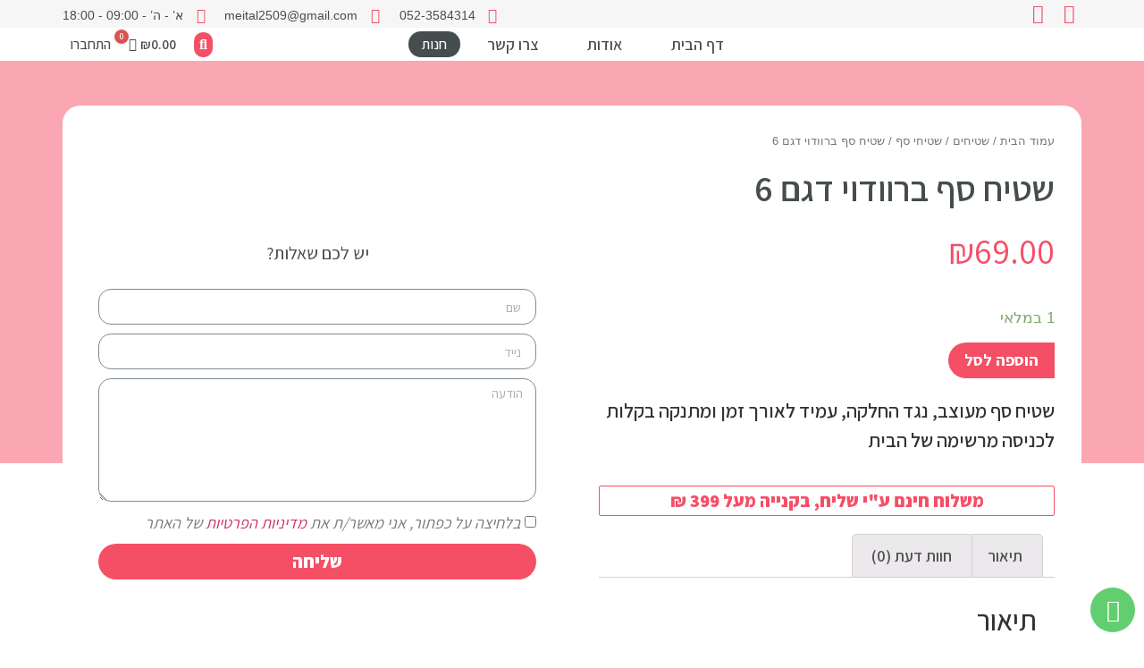

--- FILE ---
content_type: text/html; charset=UTF-8
request_url: https://meitalies.co.il/product/broadway-doormat-5/
body_size: 41454
content:
<!doctype html>
<html dir="rtl" lang="he-IL">
<head>
	
	<meta name="facebook-domain-verification" content="oor4o0q392sjz10fvwzfvrl148sotg" />
	
	<meta charset="UTF-8">
		<meta name="viewport" content="width=device-width, initial-scale=1">
	<link rel="profile" href="https://gmpg.org/xfn/11">
	<meta name='robots' content='index, follow, max-image-preview:large, max-snippet:-1, max-video-preview:-1' />

	<!-- This site is optimized with the Yoast SEO plugin v20.0 - https://yoast.com/wordpress/plugins/seo/ -->
	<title>שטיח סף ברוודוי דגם 6 - מֵיטָלִיס</title>
	<meta name="description" content="שטיח סף מעוצב, נגד החלקה, עמיד לאורך זמן ומתנקה בקלות. שטיח שיגרום לכם לרצות להיכנס כל הזמן הביתה" />
	<link rel="canonical" href="https://meitalies.co.il/product/broadway-doormat-5/" />
	<meta property="og:locale" content="he_IL" />
	<meta property="og:type" content="article" />
	<meta property="og:title" content="שטיח סף ברוודוי דגם 6 - מֵיטָלִיס" />
	<meta property="og:description" content="שטיח סף מעוצב, נגד החלקה, עמיד לאורך זמן ומתנקה בקלות. שטיח שיגרום לכם לרצות להיכנס כל הזמן הביתה" />
	<meta property="og:url" content="https://meitalies.co.il/product/broadway-doormat-5/" />
	<meta property="og:site_name" content="מֵיטָלִיס" />
	<meta property="article:modified_time" content="2024-02-21T13:02:30+00:00" />
	<meta property="og:image" content="https://meitalies.co.il/wp-content/uploads/2023/02/שטיח-סף-ברוודוי-דגם-6.jpeg" />
	<meta property="og:image:width" content="1600" />
	<meta property="og:image:height" content="1182" />
	<meta property="og:image:type" content="image/jpeg" />
	<meta name="twitter:card" content="summary_large_image" />
	<meta name="twitter:label1" content="זמן קריאה מוערך" />
	<meta name="twitter:data1" content="דקה1" />
	<script type="application/ld+json" class="yoast-schema-graph">{"@context":"https://schema.org","@graph":[{"@type":"WebPage","@id":"https://meitalies.co.il/product/broadway-doormat-5/","url":"https://meitalies.co.il/product/broadway-doormat-5/","name":"שטיח סף ברוודוי דגם 6 - מֵיטָלִיס","isPartOf":{"@id":"https://meitalies.co.il/#website"},"primaryImageOfPage":{"@id":"https://meitalies.co.il/product/broadway-doormat-5/#primaryimage"},"image":{"@id":"https://meitalies.co.il/product/broadway-doormat-5/#primaryimage"},"thumbnailUrl":"https://meitalies.co.il/wp-content/uploads/2023/02/שטיח-סף-ברוודוי-דגם-6.jpeg","datePublished":"2023-02-15T10:57:30+00:00","dateModified":"2024-02-21T13:02:30+00:00","description":"שטיח סף מעוצב, נגד החלקה, עמיד לאורך זמן ומתנקה בקלות. שטיח שיגרום לכם לרצות להיכנס כל הזמן הביתה","breadcrumb":{"@id":"https://meitalies.co.il/product/broadway-doormat-5/#breadcrumb"},"inLanguage":"he-IL","potentialAction":[{"@type":"ReadAction","target":["https://meitalies.co.il/product/broadway-doormat-5/"]}]},{"@type":"ImageObject","inLanguage":"he-IL","@id":"https://meitalies.co.il/product/broadway-doormat-5/#primaryimage","url":"https://meitalies.co.il/wp-content/uploads/2023/02/שטיח-סף-ברוודוי-דגם-6.jpeg","contentUrl":"https://meitalies.co.il/wp-content/uploads/2023/02/שטיח-סף-ברוודוי-דגם-6.jpeg","width":1600,"height":1182,"caption":"שטיח סף דגם 6"},{"@type":"BreadcrumbList","@id":"https://meitalies.co.il/product/broadway-doormat-5/#breadcrumb","itemListElement":[{"@type":"ListItem","position":1,"name":"דף הבית","item":"https://meitalies.co.il/"},{"@type":"ListItem","position":2,"name":"חנות","item":"https://meitalies.co.il/shop/"},{"@type":"ListItem","position":3,"name":"שטיח סף ברוודוי דגם 6"}]},{"@type":"WebSite","@id":"https://meitalies.co.il/#website","url":"https://meitalies.co.il/","name":"מֵיטָלִיס","description":"שירות עם איכות","publisher":{"@id":"https://meitalies.co.il/#/schema/person/0a4872d1e062bced6f3a5ddb6820cf4f"},"potentialAction":[{"@type":"SearchAction","target":{"@type":"EntryPoint","urlTemplate":"https://meitalies.co.il/?s={search_term_string}"},"query-input":"required name=search_term_string"}],"inLanguage":"he-IL"},{"@type":["Person","Organization"],"@id":"https://meitalies.co.il/#/schema/person/0a4872d1e062bced6f3a5ddb6820cf4f","name":"מיטל יעל","image":{"@type":"ImageObject","inLanguage":"he-IL","@id":"https://meitalies.co.il/#/schema/person/image/","url":"https://meitalies.co.il/wp-content/uploads/2023/02/sub-category-img.png","contentUrl":"https://meitalies.co.il/wp-content/uploads/2023/02/sub-category-img.png","width":600,"height":600,"caption":"מיטל יעל"},"logo":{"@id":"https://meitalies.co.il/#/schema/person/image/"}}]}</script>
	<!-- / Yoast SEO plugin. -->


<link rel='dns-prefetch' href='//cdnjs.cloudflare.com' />
<link rel="alternate" type="application/rss+xml" title="מֵיטָלִיס &laquo; פיד‏" href="https://meitalies.co.il/feed/" />
<link rel="alternate" type="application/rss+xml" title="מֵיטָלִיס &laquo; פיד תגובות‏" href="https://meitalies.co.il/comments/feed/" />
<link rel="alternate" type="application/rss+xml" title="מֵיטָלִיס &laquo; פיד תגובות של שטיח סף ברוודוי דגם 6" href="https://meitalies.co.il/product/broadway-doormat-5/feed/" />
<script>
window._wpemojiSettings = {"baseUrl":"https:\/\/s.w.org\/images\/core\/emoji\/14.0.0\/72x72\/","ext":".png","svgUrl":"https:\/\/s.w.org\/images\/core\/emoji\/14.0.0\/svg\/","svgExt":".svg","source":{"concatemoji":"https:\/\/meitalies.co.il\/wp-includes\/js\/wp-emoji-release.min.js?ver=3d54cbd4ffcd33f5b0030e7a3b42ff10"}};
/*! This file is auto-generated */
!function(e,a,t){var n,r,o,i=a.createElement("canvas"),p=i.getContext&&i.getContext("2d");function s(e,t){var a=String.fromCharCode,e=(p.clearRect(0,0,i.width,i.height),p.fillText(a.apply(this,e),0,0),i.toDataURL());return p.clearRect(0,0,i.width,i.height),p.fillText(a.apply(this,t),0,0),e===i.toDataURL()}function c(e){var t=a.createElement("script");t.src=e,t.defer=t.type="text/javascript",a.getElementsByTagName("head")[0].appendChild(t)}for(o=Array("flag","emoji"),t.supports={everything:!0,everythingExceptFlag:!0},r=0;r<o.length;r++)t.supports[o[r]]=function(e){if(p&&p.fillText)switch(p.textBaseline="top",p.font="600 32px Arial",e){case"flag":return s([127987,65039,8205,9895,65039],[127987,65039,8203,9895,65039])?!1:!s([55356,56826,55356,56819],[55356,56826,8203,55356,56819])&&!s([55356,57332,56128,56423,56128,56418,56128,56421,56128,56430,56128,56423,56128,56447],[55356,57332,8203,56128,56423,8203,56128,56418,8203,56128,56421,8203,56128,56430,8203,56128,56423,8203,56128,56447]);case"emoji":return!s([129777,127995,8205,129778,127999],[129777,127995,8203,129778,127999])}return!1}(o[r]),t.supports.everything=t.supports.everything&&t.supports[o[r]],"flag"!==o[r]&&(t.supports.everythingExceptFlag=t.supports.everythingExceptFlag&&t.supports[o[r]]);t.supports.everythingExceptFlag=t.supports.everythingExceptFlag&&!t.supports.flag,t.DOMReady=!1,t.readyCallback=function(){t.DOMReady=!0},t.supports.everything||(n=function(){t.readyCallback()},a.addEventListener?(a.addEventListener("DOMContentLoaded",n,!1),e.addEventListener("load",n,!1)):(e.attachEvent("onload",n),a.attachEvent("onreadystatechange",function(){"complete"===a.readyState&&t.readyCallback()})),(e=t.source||{}).concatemoji?c(e.concatemoji):e.wpemoji&&e.twemoji&&(c(e.twemoji),c(e.wpemoji)))}(window,document,window._wpemojiSettings);
</script>
<style>
img.wp-smiley,
img.emoji {
	display: inline !important;
	border: none !important;
	box-shadow: none !important;
	height: 1em !important;
	width: 1em !important;
	margin: 0 0.07em !important;
	vertical-align: -0.1em !important;
	background: none !important;
	padding: 0 !important;
}
</style>
	
<link rel='stylesheet' id='wp-block-library-rtl-css' href='https://meitalies.co.il/wp-includes/css/dist/block-library/style-rtl.min.css?ver=3d54cbd4ffcd33f5b0030e7a3b42ff10' media='all' />
<link rel='stylesheet' id='wc-blocks-vendors-style-css' href='https://meitalies.co.il/wp-content/plugins/woocommerce/packages/woocommerce-blocks/build/wc-blocks-vendors-style.css?ver=8.7.6' media='all' />
<link rel='stylesheet' id='wc-blocks-style-rtl-css' href='https://meitalies.co.il/wp-content/plugins/woocommerce/packages/woocommerce-blocks/build/wc-blocks-style-rtl.css?ver=8.7.6' media='all' />
<link rel='stylesheet' id='jet-engine-frontend-css' href='https://meitalies.co.il/wp-content/plugins/jet-engine/assets/css/frontend.css?ver=3.0.8' media='all' />
<link rel='stylesheet' id='classic-theme-styles-css' href='https://meitalies.co.il/wp-includes/css/classic-themes.min.css?ver=1' media='all' />
<style id='global-styles-inline-css'>
body{--wp--preset--color--black: #000000;--wp--preset--color--cyan-bluish-gray: #abb8c3;--wp--preset--color--white: #ffffff;--wp--preset--color--pale-pink: #f78da7;--wp--preset--color--vivid-red: #cf2e2e;--wp--preset--color--luminous-vivid-orange: #ff6900;--wp--preset--color--luminous-vivid-amber: #fcb900;--wp--preset--color--light-green-cyan: #7bdcb5;--wp--preset--color--vivid-green-cyan: #00d084;--wp--preset--color--pale-cyan-blue: #8ed1fc;--wp--preset--color--vivid-cyan-blue: #0693e3;--wp--preset--color--vivid-purple: #9b51e0;--wp--preset--gradient--vivid-cyan-blue-to-vivid-purple: linear-gradient(135deg,rgba(6,147,227,1) 0%,rgb(155,81,224) 100%);--wp--preset--gradient--light-green-cyan-to-vivid-green-cyan: linear-gradient(135deg,rgb(122,220,180) 0%,rgb(0,208,130) 100%);--wp--preset--gradient--luminous-vivid-amber-to-luminous-vivid-orange: linear-gradient(135deg,rgba(252,185,0,1) 0%,rgba(255,105,0,1) 100%);--wp--preset--gradient--luminous-vivid-orange-to-vivid-red: linear-gradient(135deg,rgba(255,105,0,1) 0%,rgb(207,46,46) 100%);--wp--preset--gradient--very-light-gray-to-cyan-bluish-gray: linear-gradient(135deg,rgb(238,238,238) 0%,rgb(169,184,195) 100%);--wp--preset--gradient--cool-to-warm-spectrum: linear-gradient(135deg,rgb(74,234,220) 0%,rgb(151,120,209) 20%,rgb(207,42,186) 40%,rgb(238,44,130) 60%,rgb(251,105,98) 80%,rgb(254,248,76) 100%);--wp--preset--gradient--blush-light-purple: linear-gradient(135deg,rgb(255,206,236) 0%,rgb(152,150,240) 100%);--wp--preset--gradient--blush-bordeaux: linear-gradient(135deg,rgb(254,205,165) 0%,rgb(254,45,45) 50%,rgb(107,0,62) 100%);--wp--preset--gradient--luminous-dusk: linear-gradient(135deg,rgb(255,203,112) 0%,rgb(199,81,192) 50%,rgb(65,88,208) 100%);--wp--preset--gradient--pale-ocean: linear-gradient(135deg,rgb(255,245,203) 0%,rgb(182,227,212) 50%,rgb(51,167,181) 100%);--wp--preset--gradient--electric-grass: linear-gradient(135deg,rgb(202,248,128) 0%,rgb(113,206,126) 100%);--wp--preset--gradient--midnight: linear-gradient(135deg,rgb(2,3,129) 0%,rgb(40,116,252) 100%);--wp--preset--duotone--dark-grayscale: url('#wp-duotone-dark-grayscale');--wp--preset--duotone--grayscale: url('#wp-duotone-grayscale');--wp--preset--duotone--purple-yellow: url('#wp-duotone-purple-yellow');--wp--preset--duotone--blue-red: url('#wp-duotone-blue-red');--wp--preset--duotone--midnight: url('#wp-duotone-midnight');--wp--preset--duotone--magenta-yellow: url('#wp-duotone-magenta-yellow');--wp--preset--duotone--purple-green: url('#wp-duotone-purple-green');--wp--preset--duotone--blue-orange: url('#wp-duotone-blue-orange');--wp--preset--font-size--small: 13px;--wp--preset--font-size--medium: 20px;--wp--preset--font-size--large: 36px;--wp--preset--font-size--x-large: 42px;--wp--preset--spacing--20: 0.44rem;--wp--preset--spacing--30: 0.67rem;--wp--preset--spacing--40: 1rem;--wp--preset--spacing--50: 1.5rem;--wp--preset--spacing--60: 2.25rem;--wp--preset--spacing--70: 3.38rem;--wp--preset--spacing--80: 5.06rem;}:where(.is-layout-flex){gap: 0.5em;}body .is-layout-flow > .alignleft{float: left;margin-inline-start: 0;margin-inline-end: 2em;}body .is-layout-flow > .alignright{float: right;margin-inline-start: 2em;margin-inline-end: 0;}body .is-layout-flow > .aligncenter{margin-left: auto !important;margin-right: auto !important;}body .is-layout-constrained > .alignleft{float: left;margin-inline-start: 0;margin-inline-end: 2em;}body .is-layout-constrained > .alignright{float: right;margin-inline-start: 2em;margin-inline-end: 0;}body .is-layout-constrained > .aligncenter{margin-left: auto !important;margin-right: auto !important;}body .is-layout-constrained > :where(:not(.alignleft):not(.alignright):not(.alignfull)){max-width: var(--wp--style--global--content-size);margin-left: auto !important;margin-right: auto !important;}body .is-layout-constrained > .alignwide{max-width: var(--wp--style--global--wide-size);}body .is-layout-flex{display: flex;}body .is-layout-flex{flex-wrap: wrap;align-items: center;}body .is-layout-flex > *{margin: 0;}:where(.wp-block-columns.is-layout-flex){gap: 2em;}.has-black-color{color: var(--wp--preset--color--black) !important;}.has-cyan-bluish-gray-color{color: var(--wp--preset--color--cyan-bluish-gray) !important;}.has-white-color{color: var(--wp--preset--color--white) !important;}.has-pale-pink-color{color: var(--wp--preset--color--pale-pink) !important;}.has-vivid-red-color{color: var(--wp--preset--color--vivid-red) !important;}.has-luminous-vivid-orange-color{color: var(--wp--preset--color--luminous-vivid-orange) !important;}.has-luminous-vivid-amber-color{color: var(--wp--preset--color--luminous-vivid-amber) !important;}.has-light-green-cyan-color{color: var(--wp--preset--color--light-green-cyan) !important;}.has-vivid-green-cyan-color{color: var(--wp--preset--color--vivid-green-cyan) !important;}.has-pale-cyan-blue-color{color: var(--wp--preset--color--pale-cyan-blue) !important;}.has-vivid-cyan-blue-color{color: var(--wp--preset--color--vivid-cyan-blue) !important;}.has-vivid-purple-color{color: var(--wp--preset--color--vivid-purple) !important;}.has-black-background-color{background-color: var(--wp--preset--color--black) !important;}.has-cyan-bluish-gray-background-color{background-color: var(--wp--preset--color--cyan-bluish-gray) !important;}.has-white-background-color{background-color: var(--wp--preset--color--white) !important;}.has-pale-pink-background-color{background-color: var(--wp--preset--color--pale-pink) !important;}.has-vivid-red-background-color{background-color: var(--wp--preset--color--vivid-red) !important;}.has-luminous-vivid-orange-background-color{background-color: var(--wp--preset--color--luminous-vivid-orange) !important;}.has-luminous-vivid-amber-background-color{background-color: var(--wp--preset--color--luminous-vivid-amber) !important;}.has-light-green-cyan-background-color{background-color: var(--wp--preset--color--light-green-cyan) !important;}.has-vivid-green-cyan-background-color{background-color: var(--wp--preset--color--vivid-green-cyan) !important;}.has-pale-cyan-blue-background-color{background-color: var(--wp--preset--color--pale-cyan-blue) !important;}.has-vivid-cyan-blue-background-color{background-color: var(--wp--preset--color--vivid-cyan-blue) !important;}.has-vivid-purple-background-color{background-color: var(--wp--preset--color--vivid-purple) !important;}.has-black-border-color{border-color: var(--wp--preset--color--black) !important;}.has-cyan-bluish-gray-border-color{border-color: var(--wp--preset--color--cyan-bluish-gray) !important;}.has-white-border-color{border-color: var(--wp--preset--color--white) !important;}.has-pale-pink-border-color{border-color: var(--wp--preset--color--pale-pink) !important;}.has-vivid-red-border-color{border-color: var(--wp--preset--color--vivid-red) !important;}.has-luminous-vivid-orange-border-color{border-color: var(--wp--preset--color--luminous-vivid-orange) !important;}.has-luminous-vivid-amber-border-color{border-color: var(--wp--preset--color--luminous-vivid-amber) !important;}.has-light-green-cyan-border-color{border-color: var(--wp--preset--color--light-green-cyan) !important;}.has-vivid-green-cyan-border-color{border-color: var(--wp--preset--color--vivid-green-cyan) !important;}.has-pale-cyan-blue-border-color{border-color: var(--wp--preset--color--pale-cyan-blue) !important;}.has-vivid-cyan-blue-border-color{border-color: var(--wp--preset--color--vivid-cyan-blue) !important;}.has-vivid-purple-border-color{border-color: var(--wp--preset--color--vivid-purple) !important;}.has-vivid-cyan-blue-to-vivid-purple-gradient-background{background: var(--wp--preset--gradient--vivid-cyan-blue-to-vivid-purple) !important;}.has-light-green-cyan-to-vivid-green-cyan-gradient-background{background: var(--wp--preset--gradient--light-green-cyan-to-vivid-green-cyan) !important;}.has-luminous-vivid-amber-to-luminous-vivid-orange-gradient-background{background: var(--wp--preset--gradient--luminous-vivid-amber-to-luminous-vivid-orange) !important;}.has-luminous-vivid-orange-to-vivid-red-gradient-background{background: var(--wp--preset--gradient--luminous-vivid-orange-to-vivid-red) !important;}.has-very-light-gray-to-cyan-bluish-gray-gradient-background{background: var(--wp--preset--gradient--very-light-gray-to-cyan-bluish-gray) !important;}.has-cool-to-warm-spectrum-gradient-background{background: var(--wp--preset--gradient--cool-to-warm-spectrum) !important;}.has-blush-light-purple-gradient-background{background: var(--wp--preset--gradient--blush-light-purple) !important;}.has-blush-bordeaux-gradient-background{background: var(--wp--preset--gradient--blush-bordeaux) !important;}.has-luminous-dusk-gradient-background{background: var(--wp--preset--gradient--luminous-dusk) !important;}.has-pale-ocean-gradient-background{background: var(--wp--preset--gradient--pale-ocean) !important;}.has-electric-grass-gradient-background{background: var(--wp--preset--gradient--electric-grass) !important;}.has-midnight-gradient-background{background: var(--wp--preset--gradient--midnight) !important;}.has-small-font-size{font-size: var(--wp--preset--font-size--small) !important;}.has-medium-font-size{font-size: var(--wp--preset--font-size--medium) !important;}.has-large-font-size{font-size: var(--wp--preset--font-size--large) !important;}.has-x-large-font-size{font-size: var(--wp--preset--font-size--x-large) !important;}
.wp-block-navigation a:where(:not(.wp-element-button)){color: inherit;}
:where(.wp-block-columns.is-layout-flex){gap: 2em;}
.wp-block-pullquote{font-size: 1.5em;line-height: 1.6;}
</style>
<link rel='stylesheet' id='woo-shipping-display-mode-css' href='https://meitalies.co.il/wp-content/plugins/woo-shipping-display-mode/public/css/woo-shipping-display-mode-public.css?ver=1.0.0' media='all' />
<link rel='stylesheet' id='photoswipe-css' href='https://meitalies.co.il/wp-content/plugins/woocommerce/assets/css/photoswipe/photoswipe.min.css?ver=7.1.1' media='all' />
<link rel='stylesheet' id='photoswipe-default-skin-css' href='https://meitalies.co.il/wp-content/plugins/woocommerce/assets/css/photoswipe/default-skin/default-skin.min.css?ver=7.1.1' media='all' />
<link rel='stylesheet' id='woocommerce-layout-rtl-css' href='https://meitalies.co.il/wp-content/plugins/woocommerce/assets/css/woocommerce-layout-rtl.css?ver=7.1.1' media='all' />
<link rel='stylesheet' id='woocommerce-smallscreen-rtl-css' href='https://meitalies.co.il/wp-content/plugins/woocommerce/assets/css/woocommerce-smallscreen-rtl.css?ver=7.1.1' media='only screen and (max-width: 768px)' />
<link rel='stylesheet' id='woocommerce-general-rtl-css' href='https://meitalies.co.il/wp-content/plugins/woocommerce/assets/css/woocommerce-rtl.css?ver=7.1.1' media='all' />
<style id='woocommerce-inline-inline-css'>
.woocommerce form .form-row .required { visibility: visible; }
</style>
<link rel='stylesheet' id='form-design-sytle-css' href='https://meitalies.co.il/wp-content/plugins/meshulam-payment-gateway//assets/css/form-design.css?ver=7.1' media='all' />
<link rel='stylesheet' id='meshulam-pay-sytle-css' href='https://meitalies.co.il/wp-content/plugins/meshulam-payment-gateway//assets/css/meshulam_pay_style.css?ver=7.1' media='all' />
<link rel='stylesheet' id='meshulam-sytle-css' href='https://meitalies.co.il/wp-content/plugins/meshulam-payment-gateway//assets/css/meshulam_sytle.css?ver=7.1' media='all' />
<link rel='stylesheet' id='bit_payment_css-css' href='https://meitalies.co.il/wp-content/plugins/meshulam-payment-gateway//assets/css/bit_pay_style.css?ver=7.1' media='all' />
<link rel='stylesheet' id='bit_payment_font_awesome-css' href='https://cdnjs.cloudflare.com/ajax/libs/font-awesome/4.7.0/css/font-awesome.min.css?ver=7.1' media='all' />
<link rel='stylesheet' id='woo-variation-swatches-css' href='https://meitalies.co.il/wp-content/plugins/woo-variation-swatches/assets/css/frontend.min.css?ver=1713528598' media='all' />
<style id='woo-variation-swatches-inline-css'>
:root {
--wvs-tick:url("data:image/svg+xml;utf8,%3Csvg filter='drop-shadow(0px 0px 2px rgb(0 0 0 / .8))' xmlns='http://www.w3.org/2000/svg'  viewBox='0 0 30 30'%3E%3Cpath fill='none' stroke='%23ffffff' stroke-linecap='round' stroke-linejoin='round' stroke-width='4' d='M4 16L11 23 27 7'/%3E%3C/svg%3E");

--wvs-cross:url("data:image/svg+xml;utf8,%3Csvg filter='drop-shadow(0px 0px 5px rgb(255 255 255 / .6))' xmlns='http://www.w3.org/2000/svg' width='72px' height='72px' viewBox='0 0 24 24'%3E%3Cpath fill='none' stroke='%23f54f66' stroke-linecap='round' stroke-width='0.6' d='M5 5L19 19M19 5L5 19'/%3E%3C/svg%3E");
--wvs-single-product-item-width:30px;
--wvs-single-product-item-height:30px;
--wvs-single-product-item-font-size:16px}
</style>
<link rel='stylesheet' id='yith-infs-style-css' href='https://meitalies.co.il/wp-content/plugins/yith-infinite-scrolling/assets/css/frontend.css?ver=1.8.0' media='all' />
<link rel='stylesheet' id='hello-elementor-css' href='https://meitalies.co.il/wp-content/themes/hello-elementor/style.min.css?ver=2.6.1' media='all' />
<link rel='stylesheet' id='hello-elementor-theme-style-css' href='https://meitalies.co.il/wp-content/themes/hello-elementor/theme.min.css?ver=2.6.1' media='all' />
<link rel='stylesheet' id='font-awesome-css' href='https://meitalies.co.il/wp-content/plugins/elementor/assets/lib/font-awesome/css/font-awesome.min.css?ver=4.7.0' media='all' />
<link rel='stylesheet' id='jet-popup-frontend-css' href='https://meitalies.co.il/wp-content/plugins/jet-popup/assets/css/jet-popup-frontend.css?ver=1.6.3' media='all' />
<link rel='stylesheet' id='jet-woo-builder-css' href='https://meitalies.co.il/wp-content/plugins/jet-woo-builder/assets/css/frontend.css?ver=2.1.0' media='all' />
<style id='jet-woo-builder-inline-css'>
@font-face {
				font-family: "WooCommerce";
				src: url("https://meitalies.co.il/wp-content/plugins/woocommerce/assets/fonts/WooCommerce.eot");
				src: url("https://meitalies.co.il/wp-content/plugins/woocommerce/assets/fonts/WooCommerce.eot?#iefix") format("embedded-opentype"),
					url("https://meitalies.co.il/wp-content/plugins/woocommerce/assets/fonts/WooCommerce.woff") format("woff"),
					url("https://meitalies.co.il/wp-content/plugins/woocommerce/assets/fonts/WooCommerce.ttf") format("truetype"),
					url("https://meitalies.co.il/wp-content/plugins/woocommerce/assets/fonts/WooCommerce.svg#WooCommerce") format("svg");
				font-weight: normal;
				font-style: normal;
			}
</style>
<link rel='stylesheet' id='jet-woo-builder-frontend-css' href='https://meitalies.co.il/wp-content/plugins/jet-woo-builder/assets/css/lib/jetwoobuilder-frontend-font/css/jetwoobuilder-frontend-font.css?ver=2.1.0' media='all' />
<link rel='stylesheet' id='jet-blocks-css' href='https://meitalies.co.il/wp-content/uploads/elementor/css/custom-jet-blocks-rtl.css?ver=1.3.5' media='all' />
<link rel='stylesheet' id='elementor-icons-css' href='https://meitalies.co.il/wp-content/plugins/elementor/assets/lib/eicons/css/elementor-icons.min.css?ver=5.16.0' media='all' />
<link rel='stylesheet' id='elementor-frontend-css' href='https://meitalies.co.il/wp-content/uploads/elementor/css/custom-frontend-lite-rtl.min.css?ver=1713530317' media='all' />
<link rel='stylesheet' id='elementor-post-7-css' href='https://meitalies.co.il/wp-content/uploads/elementor/css/post-7.css?ver=1713530317' media='all' />
<link rel='stylesheet' id='elementor-pro-css' href='https://meitalies.co.il/wp-content/uploads/elementor/css/custom-pro-frontend-lite-rtl.min.css?ver=1713530317' media='all' />
<link rel='stylesheet' id='elementor-global-css' href='https://meitalies.co.il/wp-content/uploads/elementor/css/global.css?ver=1713530319' media='all' />
<link rel='stylesheet' id='elementor-post-34-css' href='https://meitalies.co.il/wp-content/uploads/elementor/css/post-34.css?ver=1713530319' media='all' />
<link rel='stylesheet' id='elementor-post-37-css' href='https://meitalies.co.il/wp-content/uploads/elementor/css/post-37.css?ver=1756714009' media='all' />
<link rel='stylesheet' id='elementor-post-618-css' href='https://meitalies.co.il/wp-content/uploads/elementor/css/post-618.css?ver=1756714088' media='all' />
<link rel='stylesheet' id='elementor-post-2343-css' href='https://meitalies.co.il/wp-content/uploads/elementor/css/post-2343.css?ver=1713530320' media='all' />
<link rel='stylesheet' id='e-woocommerce-notices-css' href='https://meitalies.co.il/wp-content/plugins/elementor-pro/assets/css/woocommerce-notices.min.css?ver=3.8.2' media='all' />
<link rel='stylesheet' id='google-fonts-1-css' href='https://fonts.googleapis.com/css?family=Assistant%3A100%2C100italic%2C200%2C200italic%2C300%2C300italic%2C400%2C400italic%2C500%2C500italic%2C600%2C600italic%2C700%2C700italic%2C800%2C800italic%2C900%2C900italic&#038;display=auto&#038;subset=hebrew&#038;ver=3d54cbd4ffcd33f5b0030e7a3b42ff10' media='all' />
<link rel='stylesheet' id='elementor-icons-shared-0-css' href='https://meitalies.co.il/wp-content/plugins/elementor/assets/lib/font-awesome/css/fontawesome.min.css?ver=5.15.3' media='all' />
<link rel='stylesheet' id='elementor-icons-fa-brands-css' href='https://meitalies.co.il/wp-content/plugins/elementor/assets/lib/font-awesome/css/brands.min.css?ver=5.15.3' media='all' />
<link rel='stylesheet' id='elementor-icons-fa-solid-css' href='https://meitalies.co.il/wp-content/plugins/elementor/assets/lib/font-awesome/css/solid.min.css?ver=5.15.3' media='all' />
<link rel='stylesheet' id='elementor-icons-fa-regular-css' href='https://meitalies.co.il/wp-content/plugins/elementor/assets/lib/font-awesome/css/regular.min.css?ver=5.15.3' media='all' />
<link rel="preconnect" href="https://fonts.gstatic.com/" crossorigin><script src='https://meitalies.co.il/wp-includes/js/jquery/jquery.min.js?ver=3.6.1' id='jquery-core-js'></script>
<script src='https://meitalies.co.il/wp-includes/js/jquery/jquery-migrate.min.js?ver=3.3.2' id='jquery-migrate-js'></script>
<script id='woo-shipping-display-mode-js-extra'>
var wsdm_params = {"shipping_format":"select","is_blocks_enabled":"","shipping_options_label":"Shipping options"};
</script>
<script src='https://meitalies.co.il/wp-content/plugins/woo-shipping-display-mode/public/js/woo-shipping-display-mode-public.js?ver=1.0.0' id='woo-shipping-display-mode-js'></script>
<script src='https://meitalies.co.il/wp-content/plugins/meshulam-payment-gateway//assets/js/meshulam_payment.js?ver=7.1' id='meshulam-payment-js-js'></script>
<script src='https://meitalies.co.il/wp-content/plugins/meshulam-payment-gateway//assets/js/meshulam_payment_popup.js?ver=7.1' id='meshulam-payment-popup-js-js'></script>
<link rel="https://api.w.org/" href="https://meitalies.co.il/wp-json/" /><link rel="alternate" type="application/json" href="https://meitalies.co.il/wp-json/wp/v2/product/2860" /><link rel="EditURI" type="application/rsd+xml" title="RSD" href="https://meitalies.co.il/xmlrpc.php?rsd" />
<link rel="wlwmanifest" type="application/wlwmanifest+xml" href="https://meitalies.co.il/wp-includes/wlwmanifest.xml" />

<link rel='shortlink' href='https://meitalies.co.il/?p=2860' />
<link rel="alternate" type="application/json+oembed" href="https://meitalies.co.il/wp-json/oembed/1.0/embed?url=https%3A%2F%2Fmeitalies.co.il%2Fproduct%2Fbroadway-doormat-5%2F" />
<link rel="alternate" type="text/xml+oembed" href="https://meitalies.co.il/wp-json/oembed/1.0/embed?url=https%3A%2F%2Fmeitalies.co.il%2Fproduct%2Fbroadway-doormat-5%2F&#038;format=xml" />
	<noscript><style>.woocommerce-product-gallery{ opacity: 1 !important; }</style></noscript>
	
<!-- Meta Pixel Code -->
<script type='text/javascript'>
!function(f,b,e,v,n,t,s){if(f.fbq)return;n=f.fbq=function(){n.callMethod?
n.callMethod.apply(n,arguments):n.queue.push(arguments)};if(!f._fbq)f._fbq=n;
n.push=n;n.loaded=!0;n.version='2.0';n.queue=[];t=b.createElement(e);t.async=!0;
t.src=v;s=b.getElementsByTagName(e)[0];s.parentNode.insertBefore(t,s)}(window,
document,'script','https://connect.facebook.net/en_US/fbevents.js');
</script>
<!-- End Meta Pixel Code -->
<script type='text/javascript'>var url = window.location.origin + '?ob=open-bridge';
            fbq('set', 'openbridge', '5857875384261138', url);
fbq('init', '5857875384261138', {}, {
    "agent": "wordpress-6.1.9-4.1.5"
})</script><script type='text/javascript'>
    fbq('track', 'PageView', []);
  </script><link rel="icon" href="https://meitalies.co.il/wp-content/uploads/2022/05/logo-fav-50x50.png" sizes="32x32" />
<link rel="icon" href="https://meitalies.co.il/wp-content/uploads/2022/05/logo-fav-300x300.png" sizes="192x192" />
<link rel="apple-touch-icon" href="https://meitalies.co.il/wp-content/uploads/2022/05/logo-fav-300x300.png" />
<meta name="msapplication-TileImage" content="https://meitalies.co.il/wp-content/uploads/2022/05/logo-fav-300x300.png" />
</head>
<body class="rtl product-template-default single single-product postid-2860 wp-custom-logo theme-hello-elementor wsdm-shipping-select-mode woocommerce woocommerce-page woocommerce-no-js woo-variation-swatches wvs-behavior-blur wvs-theme-hello-elementor wvs-tooltip e-wc-error-notice e-wc-message-notice e-wc-info-notice elementor-default elementor-template-full-width elementor-kit-7 elementor-page-618">

<svg xmlns="http://www.w3.org/2000/svg" viewBox="0 0 0 0" width="0" height="0" focusable="false" role="none" style="visibility: hidden; position: absolute; left: -9999px; overflow: hidden;" ><defs><filter id="wp-duotone-dark-grayscale"><feColorMatrix color-interpolation-filters="sRGB" type="matrix" values=" .299 .587 .114 0 0 .299 .587 .114 0 0 .299 .587 .114 0 0 .299 .587 .114 0 0 " /><feComponentTransfer color-interpolation-filters="sRGB" ><feFuncR type="table" tableValues="0 0.49803921568627" /><feFuncG type="table" tableValues="0 0.49803921568627" /><feFuncB type="table" tableValues="0 0.49803921568627" /><feFuncA type="table" tableValues="1 1" /></feComponentTransfer><feComposite in2="SourceGraphic" operator="in" /></filter></defs></svg><svg xmlns="http://www.w3.org/2000/svg" viewBox="0 0 0 0" width="0" height="0" focusable="false" role="none" style="visibility: hidden; position: absolute; left: -9999px; overflow: hidden;" ><defs><filter id="wp-duotone-grayscale"><feColorMatrix color-interpolation-filters="sRGB" type="matrix" values=" .299 .587 .114 0 0 .299 .587 .114 0 0 .299 .587 .114 0 0 .299 .587 .114 0 0 " /><feComponentTransfer color-interpolation-filters="sRGB" ><feFuncR type="table" tableValues="0 1" /><feFuncG type="table" tableValues="0 1" /><feFuncB type="table" tableValues="0 1" /><feFuncA type="table" tableValues="1 1" /></feComponentTransfer><feComposite in2="SourceGraphic" operator="in" /></filter></defs></svg><svg xmlns="http://www.w3.org/2000/svg" viewBox="0 0 0 0" width="0" height="0" focusable="false" role="none" style="visibility: hidden; position: absolute; left: -9999px; overflow: hidden;" ><defs><filter id="wp-duotone-purple-yellow"><feColorMatrix color-interpolation-filters="sRGB" type="matrix" values=" .299 .587 .114 0 0 .299 .587 .114 0 0 .299 .587 .114 0 0 .299 .587 .114 0 0 " /><feComponentTransfer color-interpolation-filters="sRGB" ><feFuncR type="table" tableValues="0.54901960784314 0.98823529411765" /><feFuncG type="table" tableValues="0 1" /><feFuncB type="table" tableValues="0.71764705882353 0.25490196078431" /><feFuncA type="table" tableValues="1 1" /></feComponentTransfer><feComposite in2="SourceGraphic" operator="in" /></filter></defs></svg><svg xmlns="http://www.w3.org/2000/svg" viewBox="0 0 0 0" width="0" height="0" focusable="false" role="none" style="visibility: hidden; position: absolute; left: -9999px; overflow: hidden;" ><defs><filter id="wp-duotone-blue-red"><feColorMatrix color-interpolation-filters="sRGB" type="matrix" values=" .299 .587 .114 0 0 .299 .587 .114 0 0 .299 .587 .114 0 0 .299 .587 .114 0 0 " /><feComponentTransfer color-interpolation-filters="sRGB" ><feFuncR type="table" tableValues="0 1" /><feFuncG type="table" tableValues="0 0.27843137254902" /><feFuncB type="table" tableValues="0.5921568627451 0.27843137254902" /><feFuncA type="table" tableValues="1 1" /></feComponentTransfer><feComposite in2="SourceGraphic" operator="in" /></filter></defs></svg><svg xmlns="http://www.w3.org/2000/svg" viewBox="0 0 0 0" width="0" height="0" focusable="false" role="none" style="visibility: hidden; position: absolute; left: -9999px; overflow: hidden;" ><defs><filter id="wp-duotone-midnight"><feColorMatrix color-interpolation-filters="sRGB" type="matrix" values=" .299 .587 .114 0 0 .299 .587 .114 0 0 .299 .587 .114 0 0 .299 .587 .114 0 0 " /><feComponentTransfer color-interpolation-filters="sRGB" ><feFuncR type="table" tableValues="0 0" /><feFuncG type="table" tableValues="0 0.64705882352941" /><feFuncB type="table" tableValues="0 1" /><feFuncA type="table" tableValues="1 1" /></feComponentTransfer><feComposite in2="SourceGraphic" operator="in" /></filter></defs></svg><svg xmlns="http://www.w3.org/2000/svg" viewBox="0 0 0 0" width="0" height="0" focusable="false" role="none" style="visibility: hidden; position: absolute; left: -9999px; overflow: hidden;" ><defs><filter id="wp-duotone-magenta-yellow"><feColorMatrix color-interpolation-filters="sRGB" type="matrix" values=" .299 .587 .114 0 0 .299 .587 .114 0 0 .299 .587 .114 0 0 .299 .587 .114 0 0 " /><feComponentTransfer color-interpolation-filters="sRGB" ><feFuncR type="table" tableValues="0.78039215686275 1" /><feFuncG type="table" tableValues="0 0.94901960784314" /><feFuncB type="table" tableValues="0.35294117647059 0.47058823529412" /><feFuncA type="table" tableValues="1 1" /></feComponentTransfer><feComposite in2="SourceGraphic" operator="in" /></filter></defs></svg><svg xmlns="http://www.w3.org/2000/svg" viewBox="0 0 0 0" width="0" height="0" focusable="false" role="none" style="visibility: hidden; position: absolute; left: -9999px; overflow: hidden;" ><defs><filter id="wp-duotone-purple-green"><feColorMatrix color-interpolation-filters="sRGB" type="matrix" values=" .299 .587 .114 0 0 .299 .587 .114 0 0 .299 .587 .114 0 0 .299 .587 .114 0 0 " /><feComponentTransfer color-interpolation-filters="sRGB" ><feFuncR type="table" tableValues="0.65098039215686 0.40392156862745" /><feFuncG type="table" tableValues="0 1" /><feFuncB type="table" tableValues="0.44705882352941 0.4" /><feFuncA type="table" tableValues="1 1" /></feComponentTransfer><feComposite in2="SourceGraphic" operator="in" /></filter></defs></svg><svg xmlns="http://www.w3.org/2000/svg" viewBox="0 0 0 0" width="0" height="0" focusable="false" role="none" style="visibility: hidden; position: absolute; left: -9999px; overflow: hidden;" ><defs><filter id="wp-duotone-blue-orange"><feColorMatrix color-interpolation-filters="sRGB" type="matrix" values=" .299 .587 .114 0 0 .299 .587 .114 0 0 .299 .587 .114 0 0 .299 .587 .114 0 0 " /><feComponentTransfer color-interpolation-filters="sRGB" ><feFuncR type="table" tableValues="0.098039215686275 1" /><feFuncG type="table" tableValues="0 0.66274509803922" /><feFuncB type="table" tableValues="0.84705882352941 0.41960784313725" /><feFuncA type="table" tableValues="1 1" /></feComponentTransfer><feComposite in2="SourceGraphic" operator="in" /></filter></defs></svg>
<!-- Meta Pixel Code -->
<noscript>
<img height="1" width="1" style="display:none" alt="fbpx"
src="https://www.facebook.com/tr?id=5857875384261138&ev=PageView&noscript=1" />
</noscript>
<!-- End Meta Pixel Code -->

<a class="skip-link screen-reader-text" href="#content">
	דלג לתוכן</a>

		<div data-elementor-type="header" data-elementor-id="34" class="elementor elementor-34 elementor-location-header">
								<section class="elementor-section elementor-top-section elementor-element elementor-element-250154d2 elementor-section-content-middle elementor-section-boxed elementor-section-height-default elementor-section-height-default" data-id="250154d2" data-element_type="section" data-settings="{&quot;background_background&quot;:&quot;classic&quot;}">
						<div class="elementor-container elementor-column-gap-no">
					<div class="elementor-column elementor-col-100 elementor-top-column elementor-element elementor-element-1dc8c638" data-id="1dc8c638" data-element_type="column">
			<div class="elementor-widget-wrap elementor-element-populated">
								<div class="elementor-element elementor-element-36e8e8f3 elementor-icon-list--layout-inline elementor-align-left elementor-widget__width-auto elementor-list-item-link-full_width elementor-widget elementor-widget-icon-list" data-id="36e8e8f3" data-element_type="widget" data-widget_type="icon-list.default">
				<div class="elementor-widget-container">
			<link rel="stylesheet" href="https://meitalies.co.il/wp-content/uploads/elementor/css/custom-widget-icon-list-rtl.min.css?ver=1713530320">		<ul class="elementor-icon-list-items elementor-inline-items">
							<li class="elementor-icon-list-item elementor-inline-item">
											<a href="https://www.facebook.com/meital2509" target="_blank">

												<span class="elementor-icon-list-icon">
							<i aria-hidden="true" class="fab fa-facebook-square"></i>						</span>
										<span class="elementor-icon-list-text"></span>
											</a>
									</li>
								<li class="elementor-icon-list-item elementor-inline-item">
											<a href="https://www.instagram.com/meitalies/" target="_blank">

												<span class="elementor-icon-list-icon">
							<i aria-hidden="true" class="fab fa-instagram"></i>						</span>
										<span class="elementor-icon-list-text"></span>
											</a>
									</li>
						</ul>
				</div>
				</div>
				<div class="elementor-element elementor-element-6830056f elementor-icon-list--layout-inline elementor-align-left elementor-widget__width-auto elementor-hidden-mobile elementor-list-item-link-full_width elementor-widget elementor-widget-icon-list" data-id="6830056f" data-element_type="widget" data-widget_type="icon-list.default">
				<div class="elementor-widget-container">
					<ul class="elementor-icon-list-items elementor-inline-items">
							<li class="elementor-icon-list-item elementor-inline-item">
											<a href="tel:052-3584314" target="_blank">

												<span class="elementor-icon-list-icon">
							<i aria-hidden="true" class="fas fa-phone"></i>						</span>
										<span class="elementor-icon-list-text">052-3584314</span>
											</a>
									</li>
								<li class="elementor-icon-list-item elementor-inline-item">
											<a href="mailto:meital2509@gmail.com" target="_blank">

												<span class="elementor-icon-list-icon">
							<i aria-hidden="true" class="far fa-envelope"></i>						</span>
										<span class="elementor-icon-list-text">meital2509@gmail.com</span>
											</a>
									</li>
								<li class="elementor-icon-list-item elementor-inline-item">
											<span class="elementor-icon-list-icon">
							<i aria-hidden="true" class="far fa-clock"></i>						</span>
										<span class="elementor-icon-list-text">א’ - ה’ - 09:00 - 18:00</span>
									</li>
						</ul>
				</div>
				</div>
					</div>
		</div>
							</div>
		</section>
				<header class="elementor-section elementor-top-section elementor-element elementor-element-313348e0 elementor-section-content-middle dont_print elementor-section-height-min-height elementor-section-boxed elementor-section-height-default elementor-section-items-middle" data-id="313348e0" data-element_type="section" data-settings="{&quot;sticky&quot;:&quot;top&quot;,&quot;sticky_effects_offset&quot;:5,&quot;background_background&quot;:&quot;classic&quot;,&quot;sticky_on&quot;:[&quot;widescreen&quot;,&quot;desktop&quot;,&quot;tablet&quot;,&quot;mobile&quot;],&quot;sticky_offset&quot;:0}" aria-label="header">
						<div class="elementor-container elementor-column-gap-no">
					<div class="elementor-column elementor-col-33 elementor-top-column elementor-element elementor-element-57facf6 myRedDIV" data-id="57facf6" data-element_type="column" id="myRedDIV">
			<div class="elementor-widget-wrap elementor-element-populated">
								<div class="elementor-element elementor-element-63ae164d elementor-widget__width-auto elementor-widget elementor-widget-theme-site-logo elementor-widget-image" data-id="63ae164d" data-element_type="widget" aria-label="לוגו" data-widget_type="theme-site-logo.default">
				<div class="elementor-widget-container">
			<style>/*! elementor - v3.9.0 - 06-12-2022 */
.elementor-widget-image{text-align:center}.elementor-widget-image a{display:inline-block}.elementor-widget-image a img[src$=".svg"]{width:48px}.elementor-widget-image img{vertical-align:middle;display:inline-block}</style>													<a href="https://meitalies.co.il" aria-label="home page">
							<img width="114" height="48" src="https://meitalies.co.il/wp-content/uploads/2022/05/logo-metalis.svg" class="attachment-medium_large size-medium_large wp-image-1640" alt="" loading="lazy" />								</a>
															</div>
				</div>
					</div>
		</div>
				<div class="elementor-column elementor-col-33 elementor-top-column elementor-element elementor-element-01df564 myPinkDIV" data-id="01df564" data-element_type="column" id="myPinkDIV">
			<div class="elementor-widget-wrap elementor-element-populated">
								<div class="elementor-element elementor-element-29316c8 elementor-widget__width-auto elementor-nav-menu--stretch elementor-nav-menu__text-align-center elementor-nav-menu__align-left spoil elementor-nav-menu--dropdown-tablet elementor-nav-menu--toggle elementor-nav-menu--burger elementor-widget elementor-widget-nav-menu" data-id="29316c8" data-element_type="widget" data-settings="{&quot;full_width&quot;:&quot;stretch&quot;,&quot;layout&quot;:&quot;horizontal&quot;,&quot;submenu_icon&quot;:{&quot;value&quot;:&quot;&lt;i class=\&quot;fas fa-caret-down\&quot;&gt;&lt;\/i&gt;&quot;,&quot;library&quot;:&quot;fa-solid&quot;},&quot;toggle&quot;:&quot;burger&quot;}" aria-label="תפריט ניווט" data-widget_type="nav-menu.default">
				<div class="elementor-widget-container">
			<link rel="stylesheet" href="https://meitalies.co.il/wp-content/uploads/elementor/css/custom-pro-widget-nav-menu-rtl.min.css?ver=1713530320">			<nav migration_allowed="1" migrated="0" class="elementor-nav-menu--main elementor-nav-menu__container elementor-nav-menu--layout-horizontal e--pointer-background e--animation-shutter-out-vertical">
				<ul id="menu-1-29316c8" class="elementor-nav-menu"><li class="menu-item menu-item-type-post_type menu-item-object-page menu-item-home menu-item-25"><a href="https://meitalies.co.il/" data-ps2id-api="true" class="elementor-item">דף הבית</a></li>
<li class="menu-item menu-item-type-custom menu-item-object-custom menu-item-1773"><a href="/#about" data-ps2id-api="true" class="elementor-item elementor-item-anchor">אודות</a></li>
<li class="shop_nav menu-item menu-item-type-post_type menu-item-object-page current_page_parent menu-item-1474"><a href="https://meitalies.co.il/shop/" data-ps2id-api="true" class="elementor-item">חנות</a></li>
<li class="menu-item menu-item-type-post_type menu-item-object-page menu-item-29"><a href="https://meitalies.co.il/contact/" data-ps2id-api="true" class="elementor-item">צרו קשר</a></li>
</ul>			</nav>
					<div class="elementor-menu-toggle" role="button" tabindex="0" aria-label="כפתור פתיחת תפריט" aria-expanded="false">
			<i aria-hidden="true" role="presentation" class="elementor-menu-toggle__icon--open eicon-menu-bar"></i><i aria-hidden="true" role="presentation" class="elementor-menu-toggle__icon--close eicon-close"></i>			<span class="elementor-screen-only">תפריט</span>
		</div>
			<nav class="elementor-nav-menu--dropdown elementor-nav-menu__container" aria-hidden="true">
				<ul id="menu-2-29316c8" class="elementor-nav-menu"><li class="menu-item menu-item-type-post_type menu-item-object-page menu-item-home menu-item-25"><a href="https://meitalies.co.il/" data-ps2id-api="true" class="elementor-item" tabindex="-1">דף הבית</a></li>
<li class="menu-item menu-item-type-custom menu-item-object-custom menu-item-1773"><a href="/#about" data-ps2id-api="true" class="elementor-item elementor-item-anchor" tabindex="-1">אודות</a></li>
<li class="shop_nav menu-item menu-item-type-post_type menu-item-object-page current_page_parent menu-item-1474"><a href="https://meitalies.co.il/shop/" data-ps2id-api="true" class="elementor-item" tabindex="-1">חנות</a></li>
<li class="menu-item menu-item-type-post_type menu-item-object-page menu-item-29"><a href="https://meitalies.co.il/contact/" data-ps2id-api="true" class="elementor-item" tabindex="-1">צרו קשר</a></li>
</ul>			</nav>
				</div>
				</div>
				<div class="elementor-element elementor-element-ec890c0 elementor-widget__width-auto nav_item elementor-hidden-mobile elementor-widget elementor-widget-button" data-id="ec890c0" data-element_type="widget" data-widget_type="button.default">
				<div class="elementor-widget-container">
					<div class="elementor-button-wrapper">
			<a href="https://meitalies.co.il/shop/" class="elementor-button-link elementor-button elementor-size-sm elementor-animation-grow" role="button">
						<span class="elementor-button-content-wrapper">
						<span class="elementor-button-text">חנות</span>
		</span>
					</a>
		</div>
				</div>
				</div>
					</div>
		</div>
				<div class="elementor-column elementor-col-33 elementor-top-column elementor-element elementor-element-4ef963f myGreenDIV" data-id="4ef963f" data-element_type="column" id="myGreenDIV">
			<div class="elementor-widget-wrap elementor-element-populated">
								<div class="elementor-element elementor-element-96ea322 elementor-widget__width-auto elementor-hidden-mobile elementor-widget elementor-widget-jet-search" data-id="96ea322" data-element_type="widget" data-widget_type="jet-search.default">
				<div class="elementor-widget-container">
			<div class="elementor-jet-search jet-blocks"><div class="jet-search"><div class="jet-search__popup jet-search__popup--move-up-effect">
	<div class="jet-search__popup-content"><form role="search" method="get" class="jet-search__form" action="https://meitalies.co.il/">
	<label class="jet-search__label">
		<input type="search" class="jet-search__field" placeholder="חפשו מוצר" value="" name="s" />
	</label>
		<button type="submit" class="jet-search__submit" aria-label="submit search"><span class="jet-search__submit-icon jet-blocks-icon"><i aria-hidden="true" class="fas fa-search"></i></span></button>
				<input type="hidden" name="post_type" value="product" />
		</form><button type="button" class="jet-search__popup-close"><span class="jet-search__popup-close-icon jet-blocks-icon"><i aria-hidden="true" class="fas fa-times"></i></span></button></div>
</div>
<div class="jet-search__popup-trigger-container">
	<button type="button" class="jet-search__popup-trigger"><span class="jet-search__popup-trigger-icon jet-blocks-icon"><i aria-hidden="true" class="fas fa-search"></i></span></button>
</div></div></div>		</div>
				</div>
				<div class="elementor-element elementor-element-ec2e1b8 toggle-icon--bag-medium elementor-widget__width-auto remove-item-position--middle elementor-menu-cart--items-indicator-bubble elementor-menu-cart--show-subtotal-yes elementor-menu-cart--cart-type-side-cart elementor-menu-cart--show-remove-button-yes elementor-widget elementor-widget-woocommerce-menu-cart" data-id="ec2e1b8" data-element_type="widget" data-settings="{&quot;cart_type&quot;:&quot;side-cart&quot;,&quot;open_cart&quot;:&quot;click&quot;,&quot;automatically_open_cart&quot;:&quot;no&quot;}" data-widget_type="woocommerce-menu-cart.default">
				<div class="elementor-widget-container">
			<link rel="stylesheet" href="https://meitalies.co.il/wp-content/plugins/elementor-pro/assets/css/widget-woocommerce-rtl.min.css">		<div class="elementor-menu-cart__wrapper">
							<div class="elementor-menu-cart__toggle_wrapper">
					<div class="elementor-menu-cart__container elementor-lightbox" aria-hidden="true">
						<div class="elementor-menu-cart__main" aria-hidden="true">
							<div class="elementor-menu-cart__close-button"></div>
							<div class="widget_shopping_cart_content">
															</div>
						</div>
					</div>
							<div class="elementor-menu-cart__toggle elementor-button-wrapper">
			<a id="elementor-menu-cart__toggle_button" href="#" class="elementor-menu-cart__toggle_button elementor-button elementor-size-sm" aria-expanded="false">
				<span class="elementor-button-text"><span class="woocommerce-Price-amount amount"><bdi><span class="woocommerce-Price-currencySymbol">&#8362;</span>0.00</bdi></span></span>
				<span class="elementor-button-icon" data-counter="0">
					<i class="eicon-bag-medium"></i>					<span class="elementor-screen-only">עגלת קניות</span>
				</span>
			</a>
		</div>
						</div>
					</div> <!-- close elementor-menu-cart__wrapper -->
				</div>
				</div>
				<div class="elementor-element elementor-element-57b869c elementor-widget__width-auto elementor-nav-menu--dropdown-none elementor-hidden-mobile elementor-widget elementor-widget-nav-menu" data-id="57b869c" data-element_type="widget" data-settings="{&quot;submenu_icon&quot;:{&quot;value&quot;:&quot;&lt;i class=\&quot;fas fa-user-circle\&quot;&gt;&lt;\/i&gt;&quot;,&quot;library&quot;:&quot;fa-solid&quot;},&quot;layout&quot;:&quot;horizontal&quot;}" data-widget_type="nav-menu.default">
				<div class="elementor-widget-container">
						<nav migration_allowed="1" migrated="0" class="elementor-nav-menu--main elementor-nav-menu__container elementor-nav-menu--layout-horizontal e--pointer-none">
				<ul id="menu-1-57b869c" class="elementor-nav-menu"><li class="menu-item menu-item-type-post_type menu-item-object-page menu-item-has-children menu-item-413"><a href="https://meitalies.co.il/my-account/" data-ps2id-api="true" class="elementor-item">התחברו</a>
<ul class="sub-menu elementor-nav-menu--dropdown">
	<li class="menu-item menu-item-type-post_type menu-item-object-page menu-item-411"><a href="https://meitalies.co.il/my-account/" data-ps2id-api="true" class="elementor-sub-item">החשבון שלי</a></li>
	<li class="menu-item menu-item-type-custom menu-item-object-custom menu-item-407"><a href="https://meitalies.co.il/my-account/orders/" data-ps2id-api="true" class="elementor-sub-item">הזמנות</a></li>
	<li class="menu-item menu-item-type-post_type menu-item-object-page current_page_parent menu-item-1497"><a href="https://meitalies.co.il/shop/" data-ps2id-api="true" class="elementor-sub-item">חנות</a></li>
	<li class="menu-item menu-item-type-custom menu-item-object-custom menu-item-408"><a href="https://meitalies.co.il/my-account/edit-address/" data-ps2id-api="true" class="elementor-sub-item">כתובות</a></li>
	<li class="menu-item menu-item-type-custom menu-item-object-custom menu-item-410"><a href="https://meitalies.co.il/my-account/lost-password/" data-ps2id-api="true" class="elementor-sub-item">איפוס סיסמה</a></li>
</ul>
</li>
</ul>			</nav>
					<div class="elementor-menu-toggle" role="button" tabindex="0" aria-label="כפתור פתיחת תפריט" aria-expanded="false">
			<i aria-hidden="true" role="presentation" class="elementor-menu-toggle__icon--open eicon-menu-bar"></i><i aria-hidden="true" role="presentation" class="elementor-menu-toggle__icon--close eicon-close"></i>			<span class="elementor-screen-only">תפריט</span>
		</div>
			<nav class="elementor-nav-menu--dropdown elementor-nav-menu__container" aria-hidden="true">
				<ul id="menu-2-57b869c" class="elementor-nav-menu"><li class="menu-item menu-item-type-post_type menu-item-object-page menu-item-has-children menu-item-413"><a href="https://meitalies.co.il/my-account/" data-ps2id-api="true" class="elementor-item" tabindex="-1">התחברו</a>
<ul class="sub-menu elementor-nav-menu--dropdown">
	<li class="menu-item menu-item-type-post_type menu-item-object-page menu-item-411"><a href="https://meitalies.co.il/my-account/" data-ps2id-api="true" class="elementor-sub-item" tabindex="-1">החשבון שלי</a></li>
	<li class="menu-item menu-item-type-custom menu-item-object-custom menu-item-407"><a href="https://meitalies.co.il/my-account/orders/" data-ps2id-api="true" class="elementor-sub-item" tabindex="-1">הזמנות</a></li>
	<li class="menu-item menu-item-type-post_type menu-item-object-page current_page_parent menu-item-1497"><a href="https://meitalies.co.il/shop/" data-ps2id-api="true" class="elementor-sub-item" tabindex="-1">חנות</a></li>
	<li class="menu-item menu-item-type-custom menu-item-object-custom menu-item-408"><a href="https://meitalies.co.il/my-account/edit-address/" data-ps2id-api="true" class="elementor-sub-item" tabindex="-1">כתובות</a></li>
	<li class="menu-item menu-item-type-custom menu-item-object-custom menu-item-410"><a href="https://meitalies.co.il/my-account/lost-password/" data-ps2id-api="true" class="elementor-sub-item" tabindex="-1">איפוס סיסמה</a></li>
</ul>
</li>
</ul>			</nav>
				</div>
				</div>
					</div>
		</div>
							</div>
		</header>
				<section class="elementor-section elementor-top-section elementor-element elementor-element-1173b34 elementor-hidden-desktop elementor-hidden-tablet elementor-section-boxed elementor-section-height-default elementor-section-height-default" data-id="1173b34" data-element_type="section" data-settings="{&quot;background_background&quot;:&quot;classic&quot;,&quot;sticky&quot;:&quot;top&quot;,&quot;sticky_on&quot;:[&quot;mobile&quot;],&quot;sticky_offset_mobile&quot;:72,&quot;sticky_offset&quot;:0,&quot;sticky_effects_offset&quot;:0}">
						<div class="elementor-container elementor-column-gap-narrow">
					<div class="elementor-column elementor-col-33 elementor-top-column elementor-element elementor-element-607f89e" data-id="607f89e" data-element_type="column">
			<div class="elementor-widget-wrap elementor-element-populated">
								<div class="elementor-element elementor-element-f8c5213 elementor-widget__width-auto elementor-hidden-desktop elementor-hidden-tablet elementor-widget elementor-widget-jet-search" data-id="f8c5213" data-element_type="widget" data-widget_type="jet-search.default">
				<div class="elementor-widget-container">
			<div class="elementor-jet-search jet-blocks"><div class="jet-search"><div class="jet-search__popup jet-search__popup--move-up-effect">
	<div class="jet-search__popup-content"><form role="search" method="get" class="jet-search__form" action="https://meitalies.co.il/">
	<label class="jet-search__label">
		<input type="search" class="jet-search__field" placeholder="חפשו מוצר" value="" name="s" />
	</label>
		<button type="submit" class="jet-search__submit" aria-label="submit search"><span class="jet-search__submit-icon jet-blocks-icon"><i aria-hidden="true" class="fas fa-search"></i></span></button>
				<input type="hidden" name="post_type" value="product" />
		</form><button type="button" class="jet-search__popup-close"><span class="jet-search__popup-close-icon jet-blocks-icon"><i aria-hidden="true" class="fas fa-times"></i></span></button></div>
</div>
<div class="jet-search__popup-trigger-container">
	<button type="button" class="jet-search__popup-trigger"><span class="jet-search__popup-trigger-icon jet-blocks-icon"><i aria-hidden="true" class="fas fa-search"></i></span></button>
</div></div></div>		</div>
				</div>
					</div>
		</div>
				<div class="elementor-column elementor-col-33 elementor-top-column elementor-element elementor-element-475c085" data-id="475c085" data-element_type="column">
			<div class="elementor-widget-wrap elementor-element-populated">
								<div class="elementor-element elementor-element-44a9181 elementor-icon-list--layout-inline elementor-mobile-align-center elementor-list-item-link-full_width elementor-widget elementor-widget-icon-list" data-id="44a9181" data-element_type="widget" data-widget_type="icon-list.default">
				<div class="elementor-widget-container">
					<ul class="elementor-icon-list-items elementor-inline-items">
							<li class="elementor-icon-list-item elementor-inline-item">
											<a href="https://meitalies.co.il/shop/">

												<span class="elementor-icon-list-icon">
							<i aria-hidden="true" class="fas fa-shopping-basket"></i>						</span>
										<span class="elementor-icon-list-text">חנות</span>
											</a>
									</li>
						</ul>
				</div>
				</div>
					</div>
		</div>
				<div class="elementor-column elementor-col-33 elementor-top-column elementor-element elementor-element-290d185" data-id="290d185" data-element_type="column">
			<div class="elementor-widget-wrap elementor-element-populated">
								<div class="elementor-element elementor-element-9451c3f elementor-icon-list--layout-inline elementor-mobile-align-center elementor-list-item-link-full_width elementor-widget elementor-widget-icon-list" data-id="9451c3f" data-element_type="widget" data-widget_type="icon-list.default">
				<div class="elementor-widget-container">
					<ul class="elementor-icon-list-items elementor-inline-items">
							<li class="elementor-icon-list-item elementor-inline-item">
											<a href="https://meitalies.co.il/my-account/">

												<span class="elementor-icon-list-icon">
							<i aria-hidden="true" class="fas fa-user-circle"></i>						</span>
										<span class="elementor-icon-list-text">התחברו</span>
											</a>
									</li>
						</ul>
				</div>
				</div>
					</div>
		</div>
							</div>
		</section>
						</div>
		<div class="woocommerce-notices-wrapper"></div>		<div data-elementor-type="product" data-elementor-id="618" class="elementor elementor-618 elementor-location-single post-2860 product type-product status-publish has-post-thumbnail product_cat-116 product_cat-114 first instock shipping-taxable purchasable product-type-simple product">
								<section class="elementor-section elementor-top-section elementor-element elementor-element-6a365e3 elementor-section-height-min-height elementor-section-boxed elementor-section-height-default elementor-section-items-middle" data-id="6a365e3" data-element_type="section" data-settings="{&quot;background_background&quot;:&quot;classic&quot;}">
							<div class="elementor-background-overlay"></div>
							<div class="elementor-container elementor-column-gap-default">
					<div class="elementor-column elementor-col-100 elementor-top-column elementor-element elementor-element-de5e52c" data-id="de5e52c" data-element_type="column">
			<div class="elementor-widget-wrap">
									</div>
		</div>
							</div>
		</section>
				<section class="elementor-section elementor-top-section elementor-element elementor-element-502a2de1 elementor-section-boxed elementor-section-height-default elementor-section-height-default" data-id="502a2de1" data-element_type="section">
						<div class="elementor-container elementor-column-gap-default">
					<div class="elementor-column elementor-col-100 elementor-top-column elementor-element elementor-element-13b855f" data-id="13b855f" data-element_type="column" data-settings="{&quot;background_background&quot;:&quot;classic&quot;}">
			<div class="elementor-widget-wrap elementor-element-populated">
								<div class="elementor-element elementor-element-34554b47 elementor-widget elementor-widget-woocommerce-breadcrumb" data-id="34554b47" data-element_type="widget" data-widget_type="woocommerce-breadcrumb.default">
				<div class="elementor-widget-container">
			<nav class="woocommerce-breadcrumb"><a href="https://meitalies.co.il">עמוד הבית</a>&nbsp;&#47;&nbsp;<a href="https://meitalies.co.il/product-category/%d7%a9%d7%98%d7%99%d7%97%d7%99%d7%9d/">שטיחים</a>&nbsp;&#47;&nbsp;<a href="https://meitalies.co.il/product-category/%d7%a9%d7%98%d7%99%d7%97%d7%99%d7%9d/%d7%a9%d7%98%d7%99%d7%97%d7%99-%d7%a1%d7%a3/">שטיחי סף</a>&nbsp;&#47;&nbsp;שטיח סף ברוודוי דגם 6</nav>		</div>
				</div>
				<div class="elementor-element elementor-element-0a81823 elementor-widget elementor-widget-html" data-id="0a81823" data-element_type="widget" data-widget_type="html.default">
				<div class="elementor-widget-container">
			<script>
/////  https://quadmenu.com/add-to-cart-with-woocommerce-and-ajax-step-by-step/
(function ($) {
$( document ).on( 'click', '.single_add_to_cart_button', function(e) {
    
    
    e.preventDefault();
     
    
    
          if ( $(this).hasClass("disabled") ) {
                 return; // אם כפתור וריאציות לא פעיל עצור הכל
         }
    
    
    
    
    $thisbutton = $(this),
                $form = $thisbutton.closest('form.cart'),
                id = $thisbutton.val(),
                product_qty = $form.find('input[name=quantity]').val() || 1,
                product_id = $form.find('input[name=product_id]').val() || id,
                variation_id = $form.find('input[name=variation_id]').val() || 0;
                
           
             
        
    
    
    var data = {
            action: 'woocommerce_ajax_add_to_cart',
            product_id: product_id,
            product_sku: '',
            quantity: product_qty,
            variation_id: variation_id,
        };
    
    
     $(document.body).trigger('adding_to_cart', [$thisbutton, data]);
     
     
     
     $.ajax({
            type: 'post',
            url: wc_add_to_cart_params.ajax_url,
            data: data,
            beforeSend: function (response) {
                $thisbutton.removeClass('added').addClass('loading');
            },
            complete: function (response) {
                $thisbutton.addClass('added').removeClass('loading');
            },
            success: function (response) {

                if (response.error & response.product_url) {
                    window.location = response.product_url;
                    return;
                } else {
                    $(document.body).trigger('added_to_cart', [response.fragments, response.cart_hash ]);
                    // response.cart_hash, $thisbutton ]);
                }
                
                show_popup_function();  /// אם הכל תקין מפעיל פונקציה של הפופואפ
            },
        });
        
        
        
        /////
            //// כאן נגדיר את הפונקציה שנריץ עבור הפופאפ    
   ////////////  הודעת פופאפ תחתונה לקופה  /////////        
const show_popup_function = () => {
       $.ajax({
              	type: "POST",
               	url: "/wp-admin/admin-ajax.php?action=get_pro_id",
                
             	data: { pro_id: product_id, var_id: variation_id },
              	success: function(data){
               	    
               	    //   alert(data );
               	       
              	        elementorProFrontend.modules.popup.showPopup( { id: 2343 } );
               	        
               	       $('div.txt_add h2').text(data);
             		 //  tmp = data;
             	//	 if(data !== null){
             	//	    window.location.href=data;  
             	//	 }
            		      
            	    }
           	});
}
        
        /////

    
    

});
})(jQuery);


</script>


<script>


/// לקרוסלה למטה

jQuery(document).ready(function( $ ){


 
//////  שורה חשובה מאוד - 
    $('body').on( 'click', '.ajax_add_to_cart', function(e){
        
        
            var element = $(this);  
             var id = $(element).attr('data-product_id');
                        
                    
          //           var element = $(this); 
           //          var id = $(element).attr('href');  
                       
           //               alert(id );
                      
                     
                    /////   כאן למשוח מבסיס הנתונים את סוג האופנוע שמוגדר    
                      
                      
                      
                //  var tmp = null;
                
                 $.ajax({
               	type: "POST",
                	url: "/wp-admin/admin-ajax.php?action=get_pro_id",
                
             	data: { pro_id: id },
               	success: function(data){
               	    
               	    //   alert(data );
               	       
               	        elementorProFrontend.modules.popup.showPopup( { id: 2343 } );
               	        
               	       $('div.txt_add h2').text(data)
             		 //  tmp = data;
             	//	 if(data !== null){
             	//	    window.location.href=data;  
             	//	 }
            		      
            	    }
            	});
 
           
           
  /////////////  DO NOT DELETE   
  
//   e.preventDefault();
           
    }); ///  END $('.elementor-cta').click(function(e){

});

    
</script>











		</div>
				</div>
				<section class="elementor-section elementor-inner-section elementor-element elementor-element-3f840301 elementor-section-boxed elementor-section-height-default elementor-section-height-default" data-id="3f840301" data-element_type="section">
						<div class="elementor-container elementor-column-gap-wider">
					<div class="elementor-column elementor-col-50 elementor-inner-column elementor-element elementor-element-258166a2" data-id="258166a2" data-element_type="column">
			<div class="elementor-widget-wrap elementor-element-populated">
								<div class="elementor-element elementor-element-40466eef elementor-widget elementor-widget-woocommerce-product-title elementor-page-title elementor-widget-heading" data-id="40466eef" data-element_type="widget" data-widget_type="woocommerce-product-title.default">
				<div class="elementor-widget-container">
			<style>/*! elementor - v3.9.0 - 06-12-2022 */
.elementor-heading-title{padding:0;margin:0;line-height:1}.elementor-widget-heading .elementor-heading-title[class*=elementor-size-]>a{color:inherit;font-size:inherit;line-height:inherit}.elementor-widget-heading .elementor-heading-title.elementor-size-small{font-size:15px}.elementor-widget-heading .elementor-heading-title.elementor-size-medium{font-size:19px}.elementor-widget-heading .elementor-heading-title.elementor-size-large{font-size:29px}.elementor-widget-heading .elementor-heading-title.elementor-size-xl{font-size:39px}.elementor-widget-heading .elementor-heading-title.elementor-size-xxl{font-size:59px}</style><h1 class="product_title entry-title elementor-heading-title elementor-size-default">שטיח סף ברוודוי דגם 6</h1>		</div>
				</div>
				<div class="elementor-element elementor-element-fdd04a8 elementor-widget elementor-widget-woocommerce-product-price" data-id="fdd04a8" data-element_type="widget" data-widget_type="woocommerce-product-price.default">
				<div class="elementor-widget-container">
			<p class="price"><span class="woocommerce-Price-amount amount"><bdi><span class="woocommerce-Price-currencySymbol">&#8362;</span>69.00</bdi></span></p>
		</div>
				</div>
				<div class="elementor-element elementor-element-0b62c71 elementor-add-to-cart--align-right elementor-widget elementor-widget-woocommerce-product-add-to-cart" data-id="0b62c71" data-element_type="widget" data-widget_type="woocommerce-product-add-to-cart.default">
				<div class="elementor-widget-container">
			
		<div class="elementor-add-to-cart elementor-product-simple">
			<p class="stock in-stock">1 במלאי</p>

	
	<form class="cart" action="https://meitalies.co.il/product/broadway-doormat-5/" method="post" enctype='multipart/form-data'>
		
			<div class="quantity hidden">
		<input type="hidden" id="quantity_69693a359459f" class="qty" name="quantity" value="1" />
	</div>
	
		<button type="submit" name="add-to-cart" value="2860" class="single_add_to_cart_button button alt wp-element-button">הוספה לסל</button>

			</form>

	
		</div>

				</div>
				</div>
				<div class="elementor-element elementor-element-1edbbd67 elementor-widget elementor-widget-woocommerce-product-short-description" data-id="1edbbd67" data-element_type="widget" data-widget_type="woocommerce-product-short-description.default">
				<div class="elementor-widget-container">
			<div class="woocommerce-product-details__short-description">
	<p>שטיח סף מעוצב, נגד החלקה, עמיד לאורך זמן ומתנקה בקלות<br />
לכניסה מרשימה של הבית</p>
</div>
		</div>
				</div>
				<div class="elementor-element elementor-element-24be350 elementor-widget elementor-widget-heading" data-id="24be350" data-element_type="widget" data-widget_type="heading.default">
				<div class="elementor-widget-container">
			<h4 class="elementor-heading-title elementor-size-default">משלוח חינם ע"י שליח, בקנייה מעל 399 ₪ </h4>		</div>
				</div>
				<div class="elementor-element elementor-element-71c52d25 elementor-widget elementor-widget-woocommerce-product-data-tabs" data-id="71c52d25" data-element_type="widget" data-widget_type="woocommerce-product-data-tabs.default">
				<div class="elementor-widget-container">
			
	<div class="woocommerce-tabs wc-tabs-wrapper">
		<ul class="tabs wc-tabs" role="tablist">
							<li class="description_tab" id="tab-title-description" role="tab" aria-controls="tab-description">
					<a href="#tab-description">
						תיאור					</a>
				</li>
							<li class="reviews_tab" id="tab-title-reviews" role="tab" aria-controls="tab-reviews">
					<a href="#tab-reviews">
						חוות דעת (0)					</a>
				</li>
					</ul>
					<div class="woocommerce-Tabs-panel woocommerce-Tabs-panel--description panel entry-content wc-tab" id="tab-description" role="tabpanel" aria-labelledby="tab-title-description">
				
	<h2>תיאור</h2>

<p>גודל השטיח 75*45</p>
			</div>
					<div class="woocommerce-Tabs-panel woocommerce-Tabs-panel--reviews panel entry-content wc-tab" id="tab-reviews" role="tabpanel" aria-labelledby="tab-title-reviews">
				<div id="reviews" class="woocommerce-Reviews">
	<div id="comments">
		<h2 class="woocommerce-Reviews-title">
			חוות דעת		</h2>

					<p class="woocommerce-noreviews">אין עדיין חוות דעת.</p>
			</div>

			<div id="review_form_wrapper">
			<div id="review_form">
					<div id="respond" class="comment-respond">
		<span id="reply-title" class="comment-reply-title">היה הראשון לכתוב סקירה &ldquo;שטיח סף ברוודוי דגם 6&rdquo; <small><a rel="nofollow" id="cancel-comment-reply-link" href="/product/broadway-doormat-5/#respond" style="display:none;">לבטל</a></small></span><form action="https://meitalies.co.il/wp-comments-post.php" method="post" id="commentform" class="comment-form" novalidate><p class="comment-notes"><span id="email-notes">האימייל לא יוצג באתר.</span> <span class="required-field-message">שדות החובה מסומנים <span class="required">*</span></span></p><div class="comment-form-rating"><label for="rating">הדירוג שלך&nbsp;<span class="required">*</span></label><select name="rating" id="rating" required>
						<option value="">דרג&hellip;</option>
						<option value="5">מצויין</option>
						<option value="4">טוב</option>
						<option value="3">ממוצע</option>
						<option value="2">לא כזה רע</option>
						<option value="1">גרוע מאוד</option>
					</select></div><p class="comment-form-comment"><label for="comment">הביקורת שלך&nbsp;<span class="required">*</span></label><textarea id="comment" name="comment" cols="45" rows="8" required></textarea></p><p class="comment-form-author"><label for="author">שם&nbsp;<span class="required">*</span></label><input id="author" name="author" type="text" value="" size="30" required /></p>
<p class="comment-form-email"><label for="email">אימייל&nbsp;<span class="required">*</span></label><input id="email" name="email" type="email" value="" size="30" required /></p>
<p class="comment-form-cookies-consent"><input id="wp-comment-cookies-consent" name="wp-comment-cookies-consent" type="checkbox" value="yes" /> <label for="wp-comment-cookies-consent">שמור בדפדפן זה את השם, האימייל והאתר שלי לפעם הבאה שאגיב.</label></p>
<p class="form-submit"><input name="submit" type="submit" id="submit" class="submit" value="שלח" /> <input type='hidden' name='comment_post_ID' value='2860' id='comment_post_ID' />
<input type='hidden' name='comment_parent' id='comment_parent' value='0' />
</p></form>	</div><!-- #respond -->
				</div>
		</div>
	
	<div class="clear"></div>
</div>
			</div>
		
			</div>

		</div>
				</div>
				<div class="elementor-element elementor-element-50d07bb4 elementor-woo-meta--view-table elementor-widget elementor-widget-woocommerce-product-meta" data-id="50d07bb4" data-element_type="widget" data-widget_type="woocommerce-product-meta.default">
				<div class="elementor-widget-container">
					<div class="product_meta">

			
			
							<span class="posted_in detail-container"><span class="detail-label">קטגוריות</span> <span class="detail-content"><a href="https://meitalies.co.il/product-category/%d7%a9%d7%98%d7%99%d7%97%d7%99%d7%9d/%d7%a9%d7%98%d7%99%d7%97%d7%99-%d7%a1%d7%a3/" rel="tag">שטיחי סף</a>, <a href="https://meitalies.co.il/product-category/%d7%a9%d7%98%d7%99%d7%97%d7%99%d7%9d/" rel="tag">שטיחים</a></span></span>
			
			
			
		</div>
				</div>
				</div>
					</div>
		</div>
				<div class="elementor-column elementor-col-50 elementor-inner-column elementor-element elementor-element-4034bbac" data-id="4034bbac" data-element_type="column">
			<div class="elementor-widget-wrap elementor-element-populated">
								<div class="elementor-element elementor-element-66fc6338 yes elementor-widget elementor-widget-woocommerce-product-images" data-id="66fc6338" data-element_type="widget" data-widget_type="woocommerce-product-images.default">
				<div class="elementor-widget-container">
			<div class="woocommerce-product-gallery woocommerce-product-gallery--with-images woocommerce-product-gallery--columns-4 images" data-columns="4" style="opacity: 0; transition: opacity .25s ease-in-out;">
	<figure class="woocommerce-product-gallery__wrapper">
		<div data-thumb="https://meitalies.co.il/wp-content/uploads/2023/02/שטיח-סף-ברוודוי-דגם-6-100x100.jpeg" data-thumb-alt="שטיח סף דגם 6" class="woocommerce-product-gallery__image"><a href="https://meitalies.co.il/wp-content/uploads/2023/02/שטיח-סף-ברוודוי-דגם-6.jpeg"><img width="600" height="443" src="https://meitalies.co.il/wp-content/uploads/2023/02/שטיח-סף-ברוודוי-דגם-6-600x443.jpeg" class="wp-post-image" alt="שטיח סף דגם 6" decoding="async" loading="lazy" title="שטיח סף ברוודוי דגם 6" data-caption="שטיח סף דגם 6" data-src="https://meitalies.co.il/wp-content/uploads/2023/02/שטיח-סף-ברוודוי-דגם-6.jpeg" data-large_image="https://meitalies.co.il/wp-content/uploads/2023/02/שטיח-סף-ברוודוי-דגם-6.jpeg" data-large_image_width="1600" data-large_image_height="1182" srcset="https://meitalies.co.il/wp-content/uploads/2023/02/שטיח-סף-ברוודוי-דגם-6-600x443.jpeg 600w, https://meitalies.co.il/wp-content/uploads/2023/02/שטיח-סף-ברוודוי-דגם-6-1024x756.jpeg 1024w, https://meitalies.co.il/wp-content/uploads/2023/02/שטיח-סף-ברוודוי-דגם-6-768x567.jpeg 768w, https://meitalies.co.il/wp-content/uploads/2023/02/שטיח-סף-ברוודוי-דגם-6-1536x1135.jpeg 1536w, https://meitalies.co.il/wp-content/uploads/2023/02/שטיח-סף-ברוודוי-דגם-6.jpeg 1600w" sizes="(max-width: 600px) 100vw, 600px" /></a></div>	</figure>
</div>
		</div>
				</div>
				<div class="elementor-element elementor-element-756b3122 elementor-widget elementor-widget-heading" data-id="756b3122" data-element_type="widget" data-widget_type="heading.default">
				<div class="elementor-widget-container">
			<h2 class="elementor-heading-title elementor-size-default">יש לכם שאלות?</h2>		</div>
				</div>
				<div class="elementor-element elementor-element-22b707ce elementor-button-align-stretch elementor-widget elementor-widget-form" data-id="22b707ce" data-element_type="widget" data-settings="{&quot;step_next_label&quot;:&quot;\u05d4\u05d1\u05d0&quot;,&quot;step_previous_label&quot;:&quot;\u05d4\u05e7\u05d5\u05d3\u05dd&quot;,&quot;button_width&quot;:&quot;100&quot;,&quot;step_type&quot;:&quot;number_text&quot;,&quot;step_icon_shape&quot;:&quot;circle&quot;}" data-widget_type="form.default">
				<div class="elementor-widget-container">
			<style>/*! elementor-pro - v3.8.2 - 21-11-2022 */
.elementor-button.elementor-hidden,.elementor-hidden{display:none}.e-form__step{width:100%}.e-form__step:not(.elementor-hidden){display:-webkit-box;display:-ms-flexbox;display:flex;-ms-flex-wrap:wrap;flex-wrap:wrap}.e-form__buttons{-ms-flex-wrap:wrap;flex-wrap:wrap}.e-form__buttons,.e-form__buttons__wrapper{display:-webkit-box;display:-ms-flexbox;display:flex}.e-form__indicators{-webkit-box-pack:justify;-ms-flex-pack:justify;justify-content:space-between;-ms-flex-wrap:nowrap;flex-wrap:nowrap;font-size:13px;margin-bottom:var(--e-form-steps-indicators-spacing)}.e-form__indicators,.e-form__indicators__indicator{display:-webkit-box;display:-ms-flexbox;display:flex;-webkit-box-align:center;-ms-flex-align:center;align-items:center}.e-form__indicators__indicator{-webkit-box-orient:vertical;-webkit-box-direction:normal;-ms-flex-direction:column;flex-direction:column;-webkit-box-pack:center;-ms-flex-pack:center;justify-content:center;-ms-flex-preferred-size:0;flex-basis:0;padding:0 var(--e-form-steps-divider-gap)}.e-form__indicators__indicator__progress{width:100%;position:relative;background-color:var(--e-form-steps-indicator-progress-background-color);border-radius:var(--e-form-steps-indicator-progress-border-radius);overflow:hidden}.e-form__indicators__indicator__progress__meter{width:var(--e-form-steps-indicator-progress-meter-width,0);height:var(--e-form-steps-indicator-progress-height);line-height:var(--e-form-steps-indicator-progress-height);padding-right:15px;border-radius:var(--e-form-steps-indicator-progress-border-radius);background-color:var(--e-form-steps-indicator-progress-color);color:var(--e-form-steps-indicator-progress-meter-color);text-align:right;-webkit-transition:width .1s linear;-o-transition:width .1s linear;transition:width .1s linear}.e-form__indicators__indicator:first-child{padding-left:0}.e-form__indicators__indicator:last-child{padding-right:0}.e-form__indicators__indicator--state-inactive{color:var(--e-form-steps-indicator-inactive-primary-color,#c2cbd2)}.e-form__indicators__indicator--state-inactive [class*=indicator--shape-]:not(.e-form__indicators__indicator--shape-none){background-color:var(--e-form-steps-indicator-inactive-secondary-color,#fff)}.e-form__indicators__indicator--state-inactive object,.e-form__indicators__indicator--state-inactive svg{fill:var(--e-form-steps-indicator-inactive-primary-color,#c2cbd2)}.e-form__indicators__indicator--state-active{color:var(--e-form-steps-indicator-active-primary-color,#39b54a);border-color:var(--e-form-steps-indicator-active-secondary-color,#fff)}.e-form__indicators__indicator--state-active [class*=indicator--shape-]:not(.e-form__indicators__indicator--shape-none){background-color:var(--e-form-steps-indicator-active-secondary-color,#fff)}.e-form__indicators__indicator--state-active object,.e-form__indicators__indicator--state-active svg{fill:var(--e-form-steps-indicator-active-primary-color,#39b54a)}.e-form__indicators__indicator--state-completed{color:var(--e-form-steps-indicator-completed-secondary-color,#fff)}.e-form__indicators__indicator--state-completed [class*=indicator--shape-]:not(.e-form__indicators__indicator--shape-none){background-color:var(--e-form-steps-indicator-completed-primary-color,#39b54a)}.e-form__indicators__indicator--state-completed .e-form__indicators__indicator__label{color:var(--e-form-steps-indicator-completed-primary-color,#39b54a)}.e-form__indicators__indicator--state-completed .e-form__indicators__indicator--shape-none{color:var(--e-form-steps-indicator-completed-primary-color,#39b54a);background-color:initial}.e-form__indicators__indicator--state-completed object,.e-form__indicators__indicator--state-completed svg{fill:var(--e-form-steps-indicator-completed-secondary-color,#fff)}.e-form__indicators__indicator__icon{width:var(--e-form-steps-indicator-padding,30px);height:var(--e-form-steps-indicator-padding,30px);font-size:var(--e-form-steps-indicator-icon-size);border-width:1px;border-style:solid;display:-webkit-box;display:-ms-flexbox;display:flex;-webkit-box-pack:center;-ms-flex-pack:center;justify-content:center;-webkit-box-align:center;-ms-flex-align:center;align-items:center;overflow:hidden;margin-bottom:10px}.e-form__indicators__indicator__icon img,.e-form__indicators__indicator__icon object,.e-form__indicators__indicator__icon svg{width:var(--e-form-steps-indicator-icon-size);height:auto}.e-form__indicators__indicator__icon .e-font-icon-svg{height:1em}.e-form__indicators__indicator__number{width:var(--e-form-steps-indicator-padding,30px);height:var(--e-form-steps-indicator-padding,30px);border-width:1px;border-style:solid;display:-webkit-box;display:-ms-flexbox;display:flex;-webkit-box-pack:center;-ms-flex-pack:center;justify-content:center;-webkit-box-align:center;-ms-flex-align:center;align-items:center;margin-bottom:10px}.e-form__indicators__indicator--shape-circle{border-radius:50%}.e-form__indicators__indicator--shape-square{border-radius:0}.e-form__indicators__indicator--shape-rounded{border-radius:5px}.e-form__indicators__indicator--shape-none{border:0}.e-form__indicators__indicator__label{text-align:center}.e-form__indicators__indicator__separator{width:100%;height:var(--e-form-steps-divider-width);background-color:#c2cbd2}.e-form__indicators--type-icon,.e-form__indicators--type-icon_text,.e-form__indicators--type-number,.e-form__indicators--type-number_text{-webkit-box-align:start;-ms-flex-align:start;align-items:flex-start}.e-form__indicators--type-icon .e-form__indicators__indicator__separator,.e-form__indicators--type-icon_text .e-form__indicators__indicator__separator,.e-form__indicators--type-number .e-form__indicators__indicator__separator,.e-form__indicators--type-number_text .e-form__indicators__indicator__separator{margin-top:calc(var(--e-form-steps-indicator-padding, 30px) / 2 - var(--e-form-steps-divider-width, 1px) / 2)}.elementor-field-type-hidden{display:none}.elementor-field-type-html{display:inline-block}.elementor-login .elementor-lost-password,.elementor-login .elementor-remember-me{font-size:.85em}.elementor-field-type-recaptcha_v3 .elementor-field-label{display:none}.elementor-field-type-recaptcha_v3 .grecaptcha-badge{z-index:1}.elementor-button .elementor-form-spinner{-webkit-box-ordinal-group:4;-ms-flex-order:3;order:3}.elementor-form .elementor-button>span{display:-webkit-box;display:-ms-flexbox;display:flex;-webkit-box-pack:center;-ms-flex-pack:center;justify-content:center;-webkit-box-align:center;-ms-flex-align:center;align-items:center}.elementor-form .elementor-button .elementor-button-text{white-space:normal;-webkit-box-flex:0;-ms-flex-positive:0;flex-grow:0}.elementor-form .elementor-button svg{height:auto}.elementor-form .elementor-button .e-font-icon-svg{height:1em}.elementor-select-wrapper .select-caret-down-wrapper{position:absolute;top:50%;-webkit-transform:translateY(-50%);-ms-transform:translateY(-50%);transform:translateY(-50%);inset-inline-end:10px;pointer-events:none;font-size:11px}.elementor-select-wrapper .select-caret-down-wrapper svg{display:unset;width:1em;aspect-ratio:unset;fill:currentColor}.elementor-select-wrapper .select-caret-down-wrapper i{font-size:19px;line-height:2}.elementor-select-wrapper.remove-before:before{content:""!important}</style>		<form class="elementor-form" method="post" name="טופס חדש">
			<input type="hidden" name="post_id" value="618"/>
			<input type="hidden" name="form_id" value="22b707ce"/>
			<input type="hidden" name="referer_title" value="שטיח סף ברוודוי דגם 6 - מֵיטָלִיס" />

							<input type="hidden" name="queried_id" value="2860"/>
			
			<div class="elementor-form-fields-wrapper elementor-labels-above">
								<div class="elementor-field-type-text elementor-field-group elementor-column elementor-field-group-name elementor-col-100">
												<label for="form-field-name" class="elementor-field-label">
								שם							</label>
														<input size="1" type="text" name="form_fields[name]" id="form-field-name" class="elementor-field elementor-size-sm  elementor-field-textual" placeholder="שם">
											</div>
								<div class="elementor-field-type-tel elementor-field-group elementor-column elementor-field-group-email elementor-col-100 elementor-field-required">
												<label for="form-field-email" class="elementor-field-label">
								נייד							</label>
								<input size="1" type="tel" name="form_fields[email]" id="form-field-email" class="elementor-field elementor-size-sm  elementor-field-textual" placeholder="נייד" required="required" aria-required="true" pattern="[0-9()#&amp;+*-=.]+" title="מותר להשתמש רק במספרים ותווי טלפון (#, -, *, וכו&#039;).">

						</div>
								<div class="elementor-field-type-textarea elementor-field-group elementor-column elementor-field-group-message elementor-col-100">
												<label for="form-field-message" class="elementor-field-label">
								הודעה							</label>
						<textarea class="elementor-field-textual elementor-field  elementor-size-sm" name="form_fields[message]" id="form-field-message" rows="6" placeholder="הודעה"></textarea>				</div>
								<div class="elementor-field-type-acceptance elementor-field-group elementor-column elementor-field-group-field_bedf670 elementor-col-100 elementor-field-required">
							<div class="elementor-field-subgroup">
			<span class="elementor-field-option">
				<input type="checkbox" name="form_fields[field_bedf670]" id="form-field-field_bedf670" class="elementor-field elementor-size-sm  elementor-acceptance-field" required="required" aria-required="true">
				<label for="form-field-field_bedf670"><span ><em>בלחיצה על כפתור, אני מאשר/ת את <a  href="https://meitalies.co.il/privacy-policy/" target="_blank" rel="noopener">מדיניות הפרטיות</a> של האתר</em></span></label>			</span>
		</div>
						</div>
								<div class="elementor-field-group elementor-column elementor-field-type-submit elementor-col-100 e-form__buttons">
					<button type="submit" class="elementor-button elementor-size-sm elementor-animation-shrink">
						<span >
															<span class=" elementor-button-icon">
																										</span>
																						<span class="elementor-button-text">שליחה</span>
													</span>
					</button>
				</div>
			</div>
		</form>
				</div>
				</div>
				<div class="elementor-element elementor-element-3a1672b6 elementor-widget elementor-widget-html" data-id="3a1672b6" data-element_type="widget" data-widget_type="html.default">
				<div class="elementor-widget-container">
			 

 



<script>
    
           
   //   CSS in Elementor
  //    .elementor-field:focus::placeholder {
 //  color: transparent;
  //    }

jQuery(document).ready(function($) {

       $('.elementor-field-label').hide();
  
   $('.elementor-field').focus(function() {
            $(this).parent().find('label').show("fast", "swing");

        })
        
            $('.elementor-field').focusout(function() {
            if ( $(this).val().length && $(".elementor-field").val().length )  {
         // do nothing
    }  else{
         $(this).parent().find('label').hide("fast", "swing"); 
    } 

        })

        $('.form-item label').on('click', function() {

            $(this).closest('.form-item').find('input').focus();

        })
  
        
});     
 

</script>

		</div>
				</div>
					</div>
		</div>
							</div>
		</section>
					</div>
		</div>
							</div>
		</section>
				<section class="elementor-section elementor-top-section elementor-element elementor-element-e01a8b9 elementor-section-boxed elementor-section-height-default elementor-section-height-default" data-id="e01a8b9" data-element_type="section">
						<div class="elementor-container elementor-column-gap-default">
					<div class="elementor-column elementor-col-100 elementor-top-column elementor-element elementor-element-a3cbc69" data-id="a3cbc69" data-element_type="column">
			<div class="elementor-widget-wrap elementor-element-populated">
								<div class="elementor-element elementor-element-33c2958 elementor-widget elementor-widget-heading" data-id="33c2958" data-element_type="widget" data-widget_type="heading.default">
				<div class="elementor-widget-container">
			<h2 class="elementor-heading-title elementor-size-default">מוצרים קשורים</h2>		</div>
				</div>
				<div class="elementor-element elementor-element-771e49c elementor-widget elementor-widget-jet-woo-products" data-id="771e49c" data-element_type="widget" data-settings="{&quot;columns&quot;:&quot;4&quot;,&quot;columns_tablet&quot;:&quot;3&quot;,&quot;columns_mobile&quot;:&quot;2&quot;,&quot;slides_to_scroll&quot;:&quot;1&quot;,&quot;space_between_slides&quot;:10,&quot;space_between_slides_tablet&quot;:10,&quot;space_between_slides_mobile&quot;:10}" data-widget_type="jet-woo-products.default">
				<div class="elementor-widget-container">
			<div class="elementor-jet-woo-products jet-woo-builder"><div class="jet-woo-carousel swiper-container horizontal" data-slider_options="{&quot;direction&quot;:&quot;horizontal&quot;,&quot;slidesPerGroup&quot;:1,&quot;simulateTouch&quot;:true,&quot;loop&quot;:true,&quot;freeMode&quot;:false,&quot;centeredSlides&quot;:true,&quot;speed&quot;:500,&quot;paginationEnable&quot;:true,&quot;navigationEnable&quot;:true,&quot;dynamicBullets&quot;:false,&quot;autoplay&quot;:{&quot;delay&quot;:5000,&quot;disableOnInteraction&quot;:false}}" dir="rtl"> <div class="jet-woo-products jet-woo-products--preset-1 swiper-wrapper  " data-mobile-hover="" >
<div class="jet-woo-products__item jet-woo-builder-product swiper-slide" data-product-id="6141">
	<div class="jet-woo-products__inner-box"  >
		
<div class="jet-woo-product-thumbnail">
	
	<a href="https://meitalies.co.il/product/sleeping-pillow/" ><img width="640" height="640" src="https://meitalies.co.il/wp-content/uploads/2026/01/כרית-שינה-יוקרתית-דגם-נועם.jpeg" class="attachment-medium_large size-medium_large" alt="כרית שינה יוקרתית דגם נועם" decoding="async" loading="lazy" srcset="https://meitalies.co.il/wp-content/uploads/2026/01/כרית-שינה-יוקרתית-דגם-נועם.jpeg 640w, https://meitalies.co.il/wp-content/uploads/2026/01/כרית-שינה-יוקרתית-דגם-נועם-300x300.jpeg 300w, https://meitalies.co.il/wp-content/uploads/2026/01/כרית-שינה-יוקרתית-דגם-נועם-600x600.jpeg 600w, https://meitalies.co.il/wp-content/uploads/2026/01/כרית-שינה-יוקרתית-דגם-נועם-100x100.jpeg 100w, https://meitalies.co.il/wp-content/uploads/2026/01/כרית-שינה-יוקרתית-דגם-נועם-50x50.jpeg 50w" sizes="(max-width: 640px) 100vw, 640px" /></a>
	<div class="jet-woo-product-img-overlay"></div>

	<div class="jet-woo-product-badges"><div class="jet-woo-product-badge jet-woo-product-badge__sale">מבצע!</div></div>
	</div><h5 class="jet-woo-product-title" ><a href="https://meitalies.co.il/product/sleeping-pillow/" >כרית שינה יוקרתית דגם נועם</a></h5>
<div class="jet-woo-product-price">
	<span class="price"><del aria-hidden="true"><span class="woocommerce-Price-amount amount"><bdi><span class="woocommerce-Price-currencySymbol">&#8362;</span>229.00</bdi></span></del> <ins><span class="woocommerce-Price-amount amount"><bdi><span class="woocommerce-Price-currencySymbol">&#8362;</span>99.00</bdi></span></ins></span>
</div>
<div class="jet-woo-product-button">
	<a href="?add-to-cart=6141" data-quantity="1" class="button product_type_simple add_to_cart_button ajax_add_to_cart" data-product_id="6141" data-product_sku="" aria-label="להוסיף את &quot;כרית שינה יוקרתית דגם נועם&quot; לסל הקניות" rel="nofollow">הוספה לסל</a></div>
<div class="jet-woo-products-cqw-wrapper">
	</div>	</div>

	</div>
<div class="jet-woo-products__item jet-woo-builder-product swiper-slide" data-product-id="6140">
	<div class="jet-woo-products__inner-box"  >
		
<div class="jet-woo-product-thumbnail">
	
	<a href="https://meitalies.co.il/product/winter-blanket-6/" ><img width="768" height="822" src="https://meitalies.co.il/wp-content/uploads/2026/01/WhatsApp-Image-2026-01-08-at-07.18.12-768x822.jpeg" class="attachment-medium_large size-medium_large" alt="שמיכת חורף דו צדדית למיטת יחיד דגם עדי - ורוד" decoding="async" loading="lazy" srcset="https://meitalies.co.il/wp-content/uploads/2026/01/WhatsApp-Image-2026-01-08-at-07.18.12-768x822.jpeg 768w, https://meitalies.co.il/wp-content/uploads/2026/01/WhatsApp-Image-2026-01-08-at-07.18.12-600x642.jpeg 600w, https://meitalies.co.il/wp-content/uploads/2026/01/WhatsApp-Image-2026-01-08-at-07.18.12.jpeg 934w" sizes="(max-width: 768px) 100vw, 768px" /></a>
	<div class="jet-woo-product-img-overlay"></div>

	<div class="jet-woo-product-badges"><div class="jet-woo-product-badge jet-woo-product-badge__sale">מבצע!</div></div>
	</div><h5 class="jet-woo-product-title" ><a href="https://meitalies.co.il/product/winter-blanket-6/" >שמיכת חורף דו צדדית למיטה זוגית דגם עדי &#8211; ורוד</a></h5>
<div class="jet-woo-product-price">
	<span class="price"><del aria-hidden="true"><span class="woocommerce-Price-amount amount"><bdi><span class="woocommerce-Price-currencySymbol">&#8362;</span>169.00</bdi></span></del> <ins><span class="woocommerce-Price-amount amount"><bdi><span class="woocommerce-Price-currencySymbol">&#8362;</span>119.00</bdi></span></ins></span>
</div>
<div class="jet-woo-product-button">
	<a href="?add-to-cart=6140" data-quantity="1" class="button product_type_simple add_to_cart_button ajax_add_to_cart" data-product_id="6140" data-product_sku="" aria-label="להוסיף את &quot;שמיכת חורף דו צדדית למיטה זוגית דגם עדי - ורוד&quot; לסל הקניות" rel="nofollow">הוספה לסל</a></div>
<div class="jet-woo-products-cqw-wrapper">
	</div>	</div>

	</div>
<div class="jet-woo-products__item jet-woo-builder-product swiper-slide" data-product-id="6138">
	<div class="jet-woo-products__inner-box"  >
		
<div class="jet-woo-product-thumbnail">
	
	<a href="https://meitalies.co.il/product/winter-blanket-5/" ><img width="768" height="816" src="https://meitalies.co.il/wp-content/uploads/2026/01/שמיכת-חורף-דו-צדדית-למיטה-זוגית-דגם-עדי-קרם-768x816.jpeg" class="attachment-medium_large size-medium_large" alt="שמיכת חורף דו צדדית למיטה זוגית דגם עדי - קרם" decoding="async" loading="lazy" srcset="https://meitalies.co.il/wp-content/uploads/2026/01/שמיכת-חורף-דו-צדדית-למיטה-זוגית-דגם-עדי-קרם-768x816.jpeg 768w, https://meitalies.co.il/wp-content/uploads/2026/01/שמיכת-חורף-דו-צדדית-למיטה-זוגית-דגם-עדי-קרם-600x638.jpeg 600w, https://meitalies.co.il/wp-content/uploads/2026/01/שמיכת-חורף-דו-צדדית-למיטה-זוגית-דגם-עדי-קרם.jpeg 941w" sizes="(max-width: 768px) 100vw, 768px" /></a>
	<div class="jet-woo-product-img-overlay"></div>

	<div class="jet-woo-product-badges"><div class="jet-woo-product-badge jet-woo-product-badge__sale">מבצע!</div></div>
	</div><h5 class="jet-woo-product-title" ><a href="https://meitalies.co.il/product/winter-blanket-5/" >שמיכת חורף דו צדדית למיטה זוגית דגם עדי &#8211; קרם</a></h5>
<div class="jet-woo-product-price">
	<span class="price"><del aria-hidden="true"><span class="woocommerce-Price-amount amount"><bdi><span class="woocommerce-Price-currencySymbol">&#8362;</span>169.00</bdi></span></del> <ins><span class="woocommerce-Price-amount amount"><bdi><span class="woocommerce-Price-currencySymbol">&#8362;</span>119.00</bdi></span></ins></span>
</div>
<div class="jet-woo-product-button">
	<a href="?add-to-cart=6138" data-quantity="1" class="button product_type_simple add_to_cart_button ajax_add_to_cart" data-product_id="6138" data-product_sku="" aria-label="להוסיף את &quot;שמיכת חורף דו צדדית למיטה זוגית דגם עדי - קרם&quot; לסל הקניות" rel="nofollow">הוספה לסל</a></div>
<div class="jet-woo-products-cqw-wrapper">
	</div>	</div>

	</div>
<div class="jet-woo-products__item jet-woo-builder-product swiper-slide" data-product-id="6136">
	<div class="jet-woo-products__inner-box"  >
		
<div class="jet-woo-product-thumbnail">
	
	<a href="https://meitalies.co.il/product/winter-blanket-4/" ><img width="768" height="827" src="https://meitalies.co.il/wp-content/uploads/2026/01/שמיכת-חורף-דו-צדדית-למיטה-זוגית-דגם-עדי-לבן-768x827.jpeg" class="attachment-medium_large size-medium_large" alt="שמיכת חורף דו צדדית למיטה זוגית דגם עדי - לבן" decoding="async" loading="lazy" srcset="https://meitalies.co.il/wp-content/uploads/2026/01/שמיכת-חורף-דו-צדדית-למיטה-זוגית-דגם-עדי-לבן-768x827.jpeg 768w, https://meitalies.co.il/wp-content/uploads/2026/01/שמיכת-חורף-דו-צדדית-למיטה-זוגית-דגם-עדי-לבן-600x646.jpeg 600w, https://meitalies.co.il/wp-content/uploads/2026/01/שמיכת-חורף-דו-צדדית-למיטה-זוגית-דגם-עדי-לבן.jpeg 929w" sizes="(max-width: 768px) 100vw, 768px" /></a>
	<div class="jet-woo-product-img-overlay"></div>

	<div class="jet-woo-product-badges"><div class="jet-woo-product-badge jet-woo-product-badge__sale">מבצע!</div></div>
	</div><h5 class="jet-woo-product-title" ><a href="https://meitalies.co.il/product/winter-blanket-4/" >שמיכת חורף דו צדדית למיטה זוגית דגם עדי &#8211; לבן</a></h5>
<div class="jet-woo-product-price">
	<span class="price"><del aria-hidden="true"><span class="woocommerce-Price-amount amount"><bdi><span class="woocommerce-Price-currencySymbol">&#8362;</span>169.00</bdi></span></del> <ins><span class="woocommerce-Price-amount amount"><bdi><span class="woocommerce-Price-currencySymbol">&#8362;</span>119.00</bdi></span></ins></span>
</div>
<div class="jet-woo-product-button">
	<a href="?add-to-cart=6136" data-quantity="1" class="button product_type_simple add_to_cart_button ajax_add_to_cart" data-product_id="6136" data-product_sku="" aria-label="להוסיף את &quot;שמיכת חורף דו צדדית למיטה זוגית דגם עדי - לבן&quot; לסל הקניות" rel="nofollow">הוספה לסל</a></div>
<div class="jet-woo-products-cqw-wrapper">
	</div>	</div>

	</div>
<div class="jet-woo-products__item jet-woo-builder-product swiper-slide" data-product-id="6134">
	<div class="jet-woo-products__inner-box"  >
		
<div class="jet-woo-product-thumbnail">
	
	<a href="https://meitalies.co.il/product/winter-blanket-3/" ><img width="768" height="817" src="https://meitalies.co.il/wp-content/uploads/2026/01/שמיכת-חורף-דו-צדדית-למיטה-זוגית-דגם-עדי-אפור-כהה-768x817.jpeg" class="attachment-medium_large size-medium_large" alt="שמיכת חורף דו צדדית למיטה זוגית דגם עדי - אפור כהה" decoding="async" loading="lazy" srcset="https://meitalies.co.il/wp-content/uploads/2026/01/שמיכת-חורף-דו-צדדית-למיטה-זוגית-דגם-עדי-אפור-כהה-768x817.jpeg 768w, https://meitalies.co.il/wp-content/uploads/2026/01/שמיכת-חורף-דו-צדדית-למיטה-זוגית-דגם-עדי-אפור-כהה-600x638.jpeg 600w, https://meitalies.co.il/wp-content/uploads/2026/01/שמיכת-חורף-דו-צדדית-למיטה-זוגית-דגם-עדי-אפור-כהה.jpeg 940w" sizes="(max-width: 768px) 100vw, 768px" /></a>
	<div class="jet-woo-product-img-overlay"></div>

	<div class="jet-woo-product-badges"><div class="jet-woo-product-badge jet-woo-product-badge__sale">מבצע!</div></div>
	</div><h5 class="jet-woo-product-title" ><a href="https://meitalies.co.il/product/winter-blanket-3/" >שמיכת חורף דו צדדית למיטה זוגית דגם עדי &#8211; אפור כהה</a></h5>
<div class="jet-woo-product-price">
	<span class="price"><del aria-hidden="true"><span class="woocommerce-Price-amount amount"><bdi><span class="woocommerce-Price-currencySymbol">&#8362;</span>169.00</bdi></span></del> <ins><span class="woocommerce-Price-amount amount"><bdi><span class="woocommerce-Price-currencySymbol">&#8362;</span>119.00</bdi></span></ins></span>
</div>
<div class="jet-woo-product-button">
	<a href="?add-to-cart=6134" data-quantity="1" class="button product_type_simple add_to_cart_button ajax_add_to_cart" data-product_id="6134" data-product_sku="" aria-label="להוסיף את &quot;שמיכת חורף דו צדדית למיטה זוגית דגם עדי - אפור כהה&quot; לסל הקניות" rel="nofollow">הוספה לסל</a></div>
<div class="jet-woo-products-cqw-wrapper">
	</div>	</div>

	</div>
<div class="jet-woo-products__item jet-woo-builder-product swiper-slide" data-product-id="6132">
	<div class="jet-woo-products__inner-box"  >
		
<div class="jet-woo-product-thumbnail">
	
	<a href="https://meitalies.co.il/product/winter-blanket-2/" ><img width="768" height="822" src="https://meitalies.co.il/wp-content/uploads/2026/01/WhatsApp-Image-2026-01-08-at-07.18.12-768x822.jpeg" class="attachment-medium_large size-medium_large" alt="שמיכת חורף דו צדדית למיטת יחיד דגם עדי - ורוד" decoding="async" loading="lazy" srcset="https://meitalies.co.il/wp-content/uploads/2026/01/WhatsApp-Image-2026-01-08-at-07.18.12-768x822.jpeg 768w, https://meitalies.co.il/wp-content/uploads/2026/01/WhatsApp-Image-2026-01-08-at-07.18.12-600x642.jpeg 600w, https://meitalies.co.il/wp-content/uploads/2026/01/WhatsApp-Image-2026-01-08-at-07.18.12.jpeg 934w" sizes="(max-width: 768px) 100vw, 768px" /></a>
	<div class="jet-woo-product-img-overlay"></div>

	<div class="jet-woo-product-badges"><div class="jet-woo-product-badge jet-woo-product-badge__sale">מבצע!</div></div>
	</div><h5 class="jet-woo-product-title" ><a href="https://meitalies.co.il/product/winter-blanket-2/" >שמיכת חורף דו צדדית למיטת יחיד דגם עדי &#8211; ורוד</a></h5>
<div class="jet-woo-product-price">
	<span class="price"><del aria-hidden="true"><span class="woocommerce-Price-amount amount"><bdi><span class="woocommerce-Price-currencySymbol">&#8362;</span>149.00</bdi></span></del> <ins><span class="woocommerce-Price-amount amount"><bdi><span class="woocommerce-Price-currencySymbol">&#8362;</span>99.00</bdi></span></ins></span>
</div>
<div class="jet-woo-product-button">
	<a href="?add-to-cart=6132" data-quantity="1" class="button product_type_simple add_to_cart_button ajax_add_to_cart" data-product_id="6132" data-product_sku="" aria-label="להוסיף את &quot;שמיכת חורף דו צדדית למיטת יחיד דגם עדי - ורוד&quot; לסל הקניות" rel="nofollow">הוספה לסל</a></div>
<div class="jet-woo-products-cqw-wrapper">
	</div>	</div>

	</div>
<div class="jet-woo-products__item jet-woo-builder-product swiper-slide" data-product-id="6130">
	<div class="jet-woo-products__inner-box"  >
		
<div class="jet-woo-product-thumbnail">
	
	<a href="https://meitalies.co.il/product/winter-blanket/" ><img width="768" height="827" src="https://meitalies.co.il/wp-content/uploads/2026/01/שמיכת-חורף-דו-צדדית-למיטת-יחיד-דגם-עדי-אפור-768x827.jpeg" class="attachment-medium_large size-medium_large" alt="שמיכת חורף דו צדדית למיטת יחיד דגם עדי - אפור" decoding="async" loading="lazy" srcset="https://meitalies.co.il/wp-content/uploads/2026/01/שמיכת-חורף-דו-צדדית-למיטת-יחיד-דגם-עדי-אפור-768x827.jpeg 768w, https://meitalies.co.il/wp-content/uploads/2026/01/שמיכת-חורף-דו-צדדית-למיטת-יחיד-דגם-עדי-אפור-600x646.jpeg 600w, https://meitalies.co.il/wp-content/uploads/2026/01/שמיכת-חורף-דו-צדדית-למיטת-יחיד-דגם-עדי-אפור.jpeg 929w" sizes="(max-width: 768px) 100vw, 768px" /></a>
	<div class="jet-woo-product-img-overlay"></div>

	<div class="jet-woo-product-badges"><div class="jet-woo-product-badge jet-woo-product-badge__sale">מבצע!</div></div>
	</div><h5 class="jet-woo-product-title" ><a href="https://meitalies.co.il/product/winter-blanket/" >שמיכת חורף דו צדדית למיטת יחיד דגם עדי &#8211; אפור</a></h5>
<div class="jet-woo-product-price">
	<span class="price"><del aria-hidden="true"><span class="woocommerce-Price-amount amount"><bdi><span class="woocommerce-Price-currencySymbol">&#8362;</span>149.00</bdi></span></del> <ins><span class="woocommerce-Price-amount amount"><bdi><span class="woocommerce-Price-currencySymbol">&#8362;</span>99.00</bdi></span></ins></span>
</div>
<div class="jet-woo-product-button">
	<a href="?add-to-cart=6130" data-quantity="1" class="button product_type_simple add_to_cart_button ajax_add_to_cart" data-product_id="6130" data-product_sku="" aria-label="להוסיף את &quot;שמיכת חורף דו צדדית למיטת יחיד דגם עדי - אפור&quot; לסל הקניות" rel="nofollow">הוספה לסל</a></div>
<div class="jet-woo-products-cqw-wrapper">
	</div>	</div>

	</div>
<div class="jet-woo-products__item jet-woo-builder-product swiper-slide" data-product-id="6115">
	<div class="jet-woo-products__inner-box"  >
		
<div class="jet-woo-product-thumbnail">
	
	<a href="https://meitalies.co.il/product/baby-bedding-set-8/" ><img width="500" height="500" src="https://meitalies.co.il/wp-content/uploads/2025/11/WhatsApp-Image-2025-11-22-at-15.11.04.jpeg" class="attachment-medium_large size-medium_large" alt="מצעים למיטת תינוק ומעבר 100% כותנה - רב חובל" decoding="async" loading="lazy" srcset="https://meitalies.co.il/wp-content/uploads/2025/11/WhatsApp-Image-2025-11-22-at-15.11.04.jpeg 500w, https://meitalies.co.il/wp-content/uploads/2025/11/WhatsApp-Image-2025-11-22-at-15.11.04-300x300.jpeg 300w, https://meitalies.co.il/wp-content/uploads/2025/11/WhatsApp-Image-2025-11-22-at-15.11.04-100x100.jpeg 100w, https://meitalies.co.il/wp-content/uploads/2025/11/WhatsApp-Image-2025-11-22-at-15.11.04-50x50.jpeg 50w" sizes="(max-width: 500px) 100vw, 500px" /></a>
	<div class="jet-woo-product-img-overlay"></div>

	<div class="jet-woo-product-badges"><div class="jet-woo-product-badge jet-woo-product-badge__sale">מבצע!</div></div>
	</div><h5 class="jet-woo-product-title" ><a href="https://meitalies.co.il/product/baby-bedding-set-8/" >מצעים למיטת תינוק ומעבר 100% כותנה &#8211; רב חובל</a></h5>
<div class="jet-woo-product-price">
	<span class="price"><del aria-hidden="true"><span class="woocommerce-Price-amount amount"><bdi><span class="woocommerce-Price-currencySymbol">&#8362;</span>129.00</bdi></span></del> <ins><span class="woocommerce-Price-amount amount"><bdi><span class="woocommerce-Price-currencySymbol">&#8362;</span>99.00</bdi></span></ins></span>
</div>
<div class="jet-woo-product-button">
	<a href="?add-to-cart=6115" data-quantity="1" class="button product_type_simple add_to_cart_button ajax_add_to_cart" data-product_id="6115" data-product_sku="" aria-label="להוסיף את &quot;מצעים למיטת תינוק ומעבר 100% כותנה - רב חובל&quot; לסל הקניות" rel="nofollow">הוספה לסל</a></div>
<div class="jet-woo-products-cqw-wrapper">
	</div>	</div>

	</div>
<div class="jet-woo-products__item jet-woo-builder-product swiper-slide" data-product-id="6113">
	<div class="jet-woo-products__inner-box"  >
		
<div class="jet-woo-product-thumbnail">
	
	<a href="https://meitalies.co.il/product/baby-bedding-set-7/" ><img width="500" height="500" src="https://meitalies.co.il/wp-content/uploads/2025/11/מצעים-למיטת-תינוק-ומעבר-100-כותנה-חלל.jpeg" class="attachment-medium_large size-medium_large" alt="מצעים למיטת תינוק ומעבר 100% כותנה - חלל" decoding="async" loading="lazy" srcset="https://meitalies.co.il/wp-content/uploads/2025/11/מצעים-למיטת-תינוק-ומעבר-100-כותנה-חלל.jpeg 500w, https://meitalies.co.il/wp-content/uploads/2025/11/מצעים-למיטת-תינוק-ומעבר-100-כותנה-חלל-300x300.jpeg 300w, https://meitalies.co.il/wp-content/uploads/2025/11/מצעים-למיטת-תינוק-ומעבר-100-כותנה-חלל-100x100.jpeg 100w, https://meitalies.co.il/wp-content/uploads/2025/11/מצעים-למיטת-תינוק-ומעבר-100-כותנה-חלל-50x50.jpeg 50w" sizes="(max-width: 500px) 100vw, 500px" /></a>
	<div class="jet-woo-product-img-overlay"></div>

	<div class="jet-woo-product-badges"><div class="jet-woo-product-badge jet-woo-product-badge__sale">מבצע!</div></div>
	</div><h5 class="jet-woo-product-title" ><a href="https://meitalies.co.il/product/baby-bedding-set-7/" >מצעים למיטת תינוק ומעבר 100% כותנה &#8211; חלל</a></h5>
<div class="jet-woo-product-price">
	<span class="price"><del aria-hidden="true"><span class="woocommerce-Price-amount amount"><bdi><span class="woocommerce-Price-currencySymbol">&#8362;</span>129.00</bdi></span></del> <ins><span class="woocommerce-Price-amount amount"><bdi><span class="woocommerce-Price-currencySymbol">&#8362;</span>99.00</bdi></span></ins></span>
</div>
<div class="jet-woo-product-button">
	<a href="?add-to-cart=6113" data-quantity="1" class="button product_type_simple add_to_cart_button ajax_add_to_cart" data-product_id="6113" data-product_sku="" aria-label="להוסיף את &quot;מצעים למיטת תינוק ומעבר 100% כותנה - חלל&quot; לסל הקניות" rel="nofollow">הוספה לסל</a></div>
<div class="jet-woo-products-cqw-wrapper">
	</div>	</div>

	</div>
<div class="jet-woo-products__item jet-woo-builder-product swiper-slide" data-product-id="6111">
	<div class="jet-woo-products__inner-box"  >
		
<div class="jet-woo-product-thumbnail">
	
	<a href="https://meitalies.co.il/product/baby-bedding-set-6/" ><img width="500" height="500" src="https://meitalies.co.il/wp-content/uploads/2025/11/מצעים-למיטת-תינוק-ומעבר-100-כותנה-שפנשפנים.jpeg" class="attachment-medium_large size-medium_large" alt="מצעים למיטת תינוק ומעבר 100% כותנה - שפנשפנים" decoding="async" loading="lazy" srcset="https://meitalies.co.il/wp-content/uploads/2025/11/מצעים-למיטת-תינוק-ומעבר-100-כותנה-שפנשפנים.jpeg 500w, https://meitalies.co.il/wp-content/uploads/2025/11/מצעים-למיטת-תינוק-ומעבר-100-כותנה-שפנשפנים-300x300.jpeg 300w, https://meitalies.co.il/wp-content/uploads/2025/11/מצעים-למיטת-תינוק-ומעבר-100-כותנה-שפנשפנים-100x100.jpeg 100w, https://meitalies.co.il/wp-content/uploads/2025/11/מצעים-למיטת-תינוק-ומעבר-100-כותנה-שפנשפנים-50x50.jpeg 50w" sizes="(max-width: 500px) 100vw, 500px" /></a>
	<div class="jet-woo-product-img-overlay"></div>

	<div class="jet-woo-product-badges"><div class="jet-woo-product-badge jet-woo-product-badge__sale">מבצע!</div></div>
	</div><h5 class="jet-woo-product-title" ><a href="https://meitalies.co.il/product/baby-bedding-set-6/" >מצעים למיטת תינוק ומעבר 100% כותנה &#8211; שפנשפנים</a></h5>
<div class="jet-woo-product-price">
	<span class="price"><del aria-hidden="true"><span class="woocommerce-Price-amount amount"><bdi><span class="woocommerce-Price-currencySymbol">&#8362;</span>129.00</bdi></span></del> <ins><span class="woocommerce-Price-amount amount"><bdi><span class="woocommerce-Price-currencySymbol">&#8362;</span>99.00</bdi></span></ins></span>
</div>
<div class="jet-woo-product-button">
	<a href="?add-to-cart=6111" data-quantity="1" class="button product_type_simple add_to_cart_button ajax_add_to_cart" data-product_id="6111" data-product_sku="" aria-label="להוסיף את &quot;מצעים למיטת תינוק ומעבר 100% כותנה - שפנשפנים&quot; לסל הקניות" rel="nofollow">הוספה לסל</a></div>
<div class="jet-woo-products-cqw-wrapper">
	</div>	</div>

	</div></div>
 <div class="swiper-pagination"></div> <div class="prev-arrow jet-swiper-button-prev jet-arrow"><i aria-hidden="true" class="fas fa-angle-right"></i></div> <div class="next-arrow jet-swiper-button-next jet-arrow"><i aria-hidden="true" class="fas fa-angle-left"></i></div> </div></div>		</div>
				</div>
					</div>
		</div>
							</div>
		</section>
						</div>
				<div data-elementor-type="footer" data-elementor-id="37" class="elementor elementor-37 elementor-location-footer">
								<section class="elementor-section elementor-top-section elementor-element elementor-element-5af721c9 elementor-section-boxed elementor-section-height-default elementor-section-height-default" data-id="5af721c9" data-element_type="section">
						<div class="elementor-container elementor-column-gap-default">
					<div class="elementor-column elementor-col-100 elementor-top-column elementor-element elementor-element-178eee97" data-id="178eee97" data-element_type="column">
			<div class="elementor-widget-wrap elementor-element-populated">
								<div class="elementor-element elementor-element-24c82557 elementor-view-stacked elementor-fixed elementor-widget__width-auto elementor-hidden-desktop elementor-hidden-tablet dont_print elementor-shape-circle elementor-widget elementor-widget-icon" data-id="24c82557" data-element_type="widget" data-settings="{&quot;_position&quot;:&quot;fixed&quot;}" data-widget_type="icon.default">
				<div class="elementor-widget-container">
					<div class="elementor-icon-wrapper">
			<a class="elementor-icon elementor-animation-grow" href="tel:052-3584314" aria-label="call us">
			<i aria-hidden="true" class="fas fa-phone"></i>			</a>
		</div>
				</div>
				</div>
				<div class="elementor-element elementor-element-685c2e48 elementor-view-stacked elementor-fixed elementor-widget__width-auto dont_print elementor-shape-circle elementor-widget elementor-widget-icon" data-id="685c2e48" data-element_type="widget" data-settings="{&quot;_position&quot;:&quot;fixed&quot;}" data-widget_type="icon.default">
				<div class="elementor-widget-container">
					<div class="elementor-icon-wrapper">
			<a class="elementor-icon elementor-animation-grow" href="https://wa.me/972523584314" aria-label="whatsapp chat">
			<i aria-hidden="true" class="fab fa-whatsapp"></i>			</a>
		</div>
				</div>
				</div>
					</div>
		</div>
							</div>
		</section>
				<footer class="elementor-section elementor-top-section elementor-element elementor-element-268536c4 dont_print elementor-reverse-tablet elementor-reverse-mobile elementor-section-boxed elementor-section-height-default elementor-section-height-default" data-id="268536c4" data-element_type="section" data-settings="{&quot;background_background&quot;:&quot;classic&quot;}">
						<div class="elementor-container elementor-column-gap-narrow">
					<div class="elementor-column elementor-col-25 elementor-top-column elementor-element elementor-element-25e71b8d" data-id="25e71b8d" data-element_type="column">
			<div class="elementor-widget-wrap elementor-element-populated">
								<div class="elementor-element elementor-element-31e8af1 elementor-widget elementor-widget-heading" data-id="31e8af1" data-element_type="widget" data-widget_type="heading.default">
				<div class="elementor-widget-container">
			<h2 class="elementor-heading-title elementor-size-default">צור קשר</h2>		</div>
				</div>
				<div class="elementor-element elementor-element-85d544d elementor-align-right elementor-tablet-align-right elementor-mobile-align-center elementor-icon-list--layout-traditional elementor-list-item-link-full_width elementor-widget elementor-widget-icon-list" data-id="85d544d" data-element_type="widget" data-widget_type="icon-list.default">
				<div class="elementor-widget-container">
					<ul class="elementor-icon-list-items">
							<li class="elementor-icon-list-item">
											<a href="tel:052-3584314" aria-label="call us">

												<span class="elementor-icon-list-icon">
							<i aria-hidden="true" class="fas fa-phone"></i>						</span>
										<span class="elementor-icon-list-text">052-3584314</span>
											</a>
									</li>
								<li class="elementor-icon-list-item">
											<a href="mailto:meital2509@gmail.com" aria-label="send us email">

												<span class="elementor-icon-list-icon">
							<i aria-hidden="true" class="far fa-envelope"></i>						</span>
										<span class="elementor-icon-list-text">meital2509@gmail.com</span>
											</a>
									</li>
								<li class="elementor-icon-list-item">
											<a href="https://waze.com/ul/hsv8y1q7ch" aria-label="our address and waze app">

												<span class="elementor-icon-list-icon">
							<i aria-hidden="true" class="fab fa-waze"></i>						</span>
										<span class="elementor-icon-list-text">סמטת עין יהב 4, אור יהודה</span>
											</a>
									</li>
								<li class="elementor-icon-list-item">
											<a href="https://meitalies.co.il/terms/" aria-label="Accessibility statement">

												<span class="elementor-icon-list-icon">
							<i aria-hidden="true" class="fas fa-file-invoice"></i>						</span>
										<span class="elementor-icon-list-text">תקנון האתר</span>
											</a>
									</li>
								<li class="elementor-icon-list-item">
											<a href="https://meitalies.co.il/privacy-policy/" aria-label="Accessibility statement">

												<span class="elementor-icon-list-icon">
							<i aria-hidden="true" class="fas fa-file-invoice"></i>						</span>
										<span class="elementor-icon-list-text">מדיניות פרטיות</span>
											</a>
									</li>
								<li class="elementor-icon-list-item">
											<a href="https://meitalies.co.il/accessibility/" aria-label="Accessibility statement">

												<span class="elementor-icon-list-icon">
							<i aria-hidden="true" class="far fa-file-alt"></i>						</span>
										<span class="elementor-icon-list-text">הצהרת נגישות</span>
											</a>
									</li>
						</ul>
				</div>
				</div>
				<div class="elementor-element elementor-element-c6ddf98 elementor-shape-circle e-grid-align-right elementor-grid-tablet-1 e-grid-align-mobile-center elementor-grid-0 elementor-widget elementor-widget-social-icons" data-id="c6ddf98" data-element_type="widget" data-widget_type="social-icons.default">
				<div class="elementor-widget-container">
			<style>/*! elementor - v3.9.0 - 06-12-2022 */
.elementor-widget-social-icons.elementor-grid-0 .elementor-widget-container,.elementor-widget-social-icons.elementor-grid-mobile-0 .elementor-widget-container,.elementor-widget-social-icons.elementor-grid-tablet-0 .elementor-widget-container{line-height:1;font-size:0}.elementor-widget-social-icons:not(.elementor-grid-0):not(.elementor-grid-tablet-0):not(.elementor-grid-mobile-0) .elementor-grid{display:inline-grid}.elementor-widget-social-icons .elementor-grid{grid-column-gap:var(--grid-column-gap,5px);grid-row-gap:var(--grid-row-gap,5px);grid-template-columns:var(--grid-template-columns);justify-content:var(--justify-content,center);justify-items:var(--justify-content,center)}.elementor-icon.elementor-social-icon{font-size:var(--icon-size,25px);line-height:var(--icon-size,25px);width:calc(var(--icon-size, 25px) + (2 * var(--icon-padding, .5em)));height:calc(var(--icon-size, 25px) + (2 * var(--icon-padding, .5em)))}.elementor-social-icon{--e-social-icon-icon-color:#fff;display:inline-flex;background-color:#818a91;align-items:center;justify-content:center;text-align:center;cursor:pointer}.elementor-social-icon i{color:var(--e-social-icon-icon-color)}.elementor-social-icon svg{fill:var(--e-social-icon-icon-color)}.elementor-social-icon:last-child{margin:0}.elementor-social-icon:hover{opacity:.9;color:#fff}.elementor-social-icon-android{background-color:#a4c639}.elementor-social-icon-apple{background-color:#999}.elementor-social-icon-behance{background-color:#1769ff}.elementor-social-icon-bitbucket{background-color:#205081}.elementor-social-icon-codepen{background-color:#000}.elementor-social-icon-delicious{background-color:#39f}.elementor-social-icon-deviantart{background-color:#05cc47}.elementor-social-icon-digg{background-color:#005be2}.elementor-social-icon-dribbble{background-color:#ea4c89}.elementor-social-icon-elementor{background-color:#d30c5c}.elementor-social-icon-envelope{background-color:#ea4335}.elementor-social-icon-facebook,.elementor-social-icon-facebook-f{background-color:#3b5998}.elementor-social-icon-flickr{background-color:#0063dc}.elementor-social-icon-foursquare{background-color:#2d5be3}.elementor-social-icon-free-code-camp,.elementor-social-icon-freecodecamp{background-color:#006400}.elementor-social-icon-github{background-color:#333}.elementor-social-icon-gitlab{background-color:#e24329}.elementor-social-icon-globe{background-color:#818a91}.elementor-social-icon-google-plus,.elementor-social-icon-google-plus-g{background-color:#dd4b39}.elementor-social-icon-houzz{background-color:#7ac142}.elementor-social-icon-instagram{background-color:#262626}.elementor-social-icon-jsfiddle{background-color:#487aa2}.elementor-social-icon-link{background-color:#818a91}.elementor-social-icon-linkedin,.elementor-social-icon-linkedin-in{background-color:#0077b5}.elementor-social-icon-medium{background-color:#00ab6b}.elementor-social-icon-meetup{background-color:#ec1c40}.elementor-social-icon-mixcloud{background-color:#273a4b}.elementor-social-icon-odnoklassniki{background-color:#f4731c}.elementor-social-icon-pinterest{background-color:#bd081c}.elementor-social-icon-product-hunt{background-color:#da552f}.elementor-social-icon-reddit{background-color:#ff4500}.elementor-social-icon-rss{background-color:#f26522}.elementor-social-icon-shopping-cart{background-color:#4caf50}.elementor-social-icon-skype{background-color:#00aff0}.elementor-social-icon-slideshare{background-color:#0077b5}.elementor-social-icon-snapchat{background-color:#fffc00}.elementor-social-icon-soundcloud{background-color:#f80}.elementor-social-icon-spotify{background-color:#2ebd59}.elementor-social-icon-stack-overflow{background-color:#fe7a15}.elementor-social-icon-steam{background-color:#00adee}.elementor-social-icon-stumbleupon{background-color:#eb4924}.elementor-social-icon-telegram{background-color:#2ca5e0}.elementor-social-icon-thumb-tack{background-color:#1aa1d8}.elementor-social-icon-tripadvisor{background-color:#589442}.elementor-social-icon-tumblr{background-color:#35465c}.elementor-social-icon-twitch{background-color:#6441a5}.elementor-social-icon-twitter{background-color:#1da1f2}.elementor-social-icon-viber{background-color:#665cac}.elementor-social-icon-vimeo{background-color:#1ab7ea}.elementor-social-icon-vk{background-color:#45668e}.elementor-social-icon-weibo{background-color:#dd2430}.elementor-social-icon-weixin{background-color:#31a918}.elementor-social-icon-whatsapp{background-color:#25d366}.elementor-social-icon-wordpress{background-color:#21759b}.elementor-social-icon-xing{background-color:#026466}.elementor-social-icon-yelp{background-color:#af0606}.elementor-social-icon-youtube{background-color:#cd201f}.elementor-social-icon-500px{background-color:#0099e5}.elementor-shape-rounded .elementor-icon.elementor-social-icon{border-radius:10%}.elementor-shape-circle .elementor-icon.elementor-social-icon{border-radius:50%}</style>		<div class="elementor-social-icons-wrapper elementor-grid">
							<span class="elementor-grid-item">
					<a class="elementor-icon elementor-social-icon elementor-social-icon-facebook elementor-repeater-item-2fad3d3" href="https://www.facebook.com/meital2509" target="_blank" aria-label="facebook">
						<span class="elementor-screen-only">Facebook</span>
						<i class="fab fa-facebook"></i>					</a>
				</span>
							<span class="elementor-grid-item">
					<a class="elementor-icon elementor-social-icon elementor-social-icon-instagram elementor-repeater-item-e621553" href="https://www.instagram.com/meitalies/" target="_blank" aria-label="instagram">
						<span class="elementor-screen-only">Instagram</span>
						<i class="fab fa-instagram"></i>					</a>
				</span>
					</div>
				</div>
				</div>
					</div>
		</div>
				<div class="elementor-column elementor-col-25 elementor-top-column elementor-element elementor-element-40dc3998" data-id="40dc3998" data-element_type="column">
			<div class="elementor-widget-wrap elementor-element-populated">
								<div class="elementor-element elementor-element-27fea1f elementor-widget elementor-widget-heading" data-id="27fea1f" data-element_type="widget" data-widget_type="heading.default">
				<div class="elementor-widget-container">
			<h2 class="elementor-heading-title elementor-size-default">ניווט באתר</h2>		</div>
				</div>
				<div class="elementor-element elementor-element-d1351d4 elementor-align-right elementor-tablet-align-right elementor-mobile-align-right elementor-icon-list--layout-traditional elementor-list-item-link-full_width elementor-widget elementor-widget-icon-list" data-id="d1351d4" data-element_type="widget" data-widget_type="icon-list.default">
				<div class="elementor-widget-container">
					<ul class="elementor-icon-list-items">
							<li class="elementor-icon-list-item">
											<a href="https://meitalies.co.il">

											<span class="elementor-icon-list-text">דף הבית</span>
											</a>
									</li>
								<li class="elementor-icon-list-item">
											<a href="https://meitalies.co.il/about/">

											<span class="elementor-icon-list-text">אודות</span>
											</a>
									</li>
								<li class="elementor-icon-list-item">
											<a href="https://meitalies.co.il/contact/">

											<span class="elementor-icon-list-text">צור קשר</span>
											</a>
									</li>
						</ul>
				</div>
				</div>
					</div>
		</div>
				<div class="elementor-column elementor-col-25 elementor-top-column elementor-element elementor-element-a0ade9a" data-id="a0ade9a" data-element_type="column">
			<div class="elementor-widget-wrap elementor-element-populated">
								<div class="elementor-element elementor-element-4827ae0 elementor-widget elementor-widget-heading" data-id="4827ae0" data-element_type="widget" data-widget_type="heading.default">
				<div class="elementor-widget-container">
			<h2 class="elementor-heading-title elementor-size-default">מוצרים</h2>		</div>
				</div>
				<div class="elementor-element elementor-element-87ec3cd elementor-align-right elementor-tablet-align-right elementor-mobile-align-right elementor-icon-list--layout-traditional elementor-list-item-link-full_width elementor-widget elementor-widget-icon-list" data-id="87ec3cd" data-element_type="widget" data-widget_type="icon-list.default">
				<div class="elementor-widget-container">
					<ul class="elementor-icon-list-items">
							<li class="elementor-icon-list-item">
											<a href="https://meitalies.co.il/product-category/%d7%9e%d7%a6%d7%a2%d7%99%d7%9d/">

											<span class="elementor-icon-list-text">מצעים</span>
											</a>
									</li>
								<li class="elementor-icon-list-item">
											<a href="https://meitalies.co.il/product-category/%d7%9e%d7%92%d7%91%d7%95%d7%aa/">

											<span class="elementor-icon-list-text">מגבות</span>
											</a>
									</li>
								<li class="elementor-icon-list-item">
											<a href="https://meitalies.co.il/product-category/%d7%a9%d7%9e%d7%99%d7%9b%d7%95%d7%aa/">

											<span class="elementor-icon-list-text">שמיכות</span>
											</a>
									</li>
								<li class="elementor-icon-list-item">
											<a href="https://meitalies.co.il/product-category/%d7%a9%d7%98%d7%99%d7%97%d7%99%d7%9d/">

											<span class="elementor-icon-list-text">שטיחים</span>
											</a>
									</li>
								<li class="elementor-icon-list-item">
											<a href="https://meitalies.co.il/product-category/%d7%a4%d7%99%d7%92%d7%9e%d7%95%d7%aa-%d7%93%d7%9c%d7%aa%d7%90/">

											<span class="elementor-icon-list-text">פיג'מות דלתא</span>
											</a>
									</li>
								<li class="elementor-icon-list-item">
											<a href="https://meitalies.co.il/product-category/%d7%9e%d7%91%d7%a6%d7%a2%d7%99%d7%9d/">

											<span class="elementor-icon-list-text">מבצעים</span>
											</a>
									</li>
						</ul>
				</div>
				</div>
					</div>
		</div>
				<div class="elementor-column elementor-col-25 elementor-top-column elementor-element elementor-element-172ed40c" data-id="172ed40c" data-element_type="column">
			<div class="elementor-widget-wrap elementor-element-populated">
								<div class="elementor-element elementor-element-2ba2417b elementor-widget elementor-widget-heading" data-id="2ba2417b" data-element_type="widget" data-widget_type="heading.default">
				<div class="elementor-widget-container">
			<h2 class="elementor-heading-title elementor-size-default">מוזמנים לדבר איתנו</h2>		</div>
				</div>
				<div class="elementor-element elementor-element-60eef91e elementor-button-align-start elementor-tablet-button-align-center elementor-widget elementor-widget-form" data-id="60eef91e" data-element_type="widget" data-settings="{&quot;step_next_label&quot;:&quot;\u05d4\u05d1\u05d0&quot;,&quot;step_previous_label&quot;:&quot;\u05d4\u05e7\u05d5\u05d3\u05dd&quot;,&quot;button_width&quot;:&quot;100&quot;,&quot;step_type&quot;:&quot;number_text&quot;,&quot;step_icon_shape&quot;:&quot;circle&quot;}" role="form" data-widget_type="form.default">
				<div class="elementor-widget-container">
					<form class="elementor-form" method="post" name="טופס פוטר">
			<input type="hidden" name="post_id" value="37"/>
			<input type="hidden" name="form_id" value="60eef91e"/>
			<input type="hidden" name="referer_title" value="שטיח סף ברוודוי דגם 6 - מֵיטָלִיס" />

							<input type="hidden" name="queried_id" value="2860"/>
			
			<div class="elementor-form-fields-wrapper elementor-labels-">
								<div class="elementor-field-type-text elementor-field-group elementor-column elementor-field-group-name elementor-col-33 elementor-field-required">
												<label for="form-field-name" class="elementor-field-label elementor-screen-only">
								שם							</label>
														<input size="1" type="text" name="form_fields[name]" id="form-field-name" class="elementor-field elementor-size-md  elementor-field-textual" placeholder="שם" required="required" aria-required="true">
											</div>
								<div class="elementor-field-type-tel elementor-field-group elementor-column elementor-field-group-phone elementor-col-33 elementor-field-required">
												<label for="form-field-phone" class="elementor-field-label elementor-screen-only">
								טלפון							</label>
								<input size="1" type="tel" name="form_fields[phone]" id="form-field-phone" class="elementor-field elementor-size-md  elementor-field-textual" placeholder="טלפון" required="required" aria-required="true" pattern="[0-9()#&amp;+*-=.]+" title="מותר להשתמש רק במספרים ותווי טלפון (#, -, *, וכו&#039;).">

						</div>
								<div class="elementor-field-type-email elementor-field-group elementor-column elementor-field-group-email elementor-col-33 elementor-field-required">
												<label for="form-field-email" class="elementor-field-label elementor-screen-only">
								אימייל							</label>
														<input size="1" type="email" name="form_fields[email]" id="form-field-email" class="elementor-field elementor-size-md  elementor-field-textual" placeholder="אימייל" required="required" aria-required="true">
											</div>
								<div class="elementor-field-type-textarea elementor-field-group elementor-column elementor-field-group-message elementor-col-100">
												<label for="form-field-message" class="elementor-field-label elementor-screen-only">
								הודעה							</label>
						<textarea class="elementor-field-textual elementor-field  elementor-size-md" name="form_fields[message]" id="form-field-message" rows="4" placeholder="הודעה"></textarea>				</div>
								<div class="elementor-field-type-acceptance elementor-field-group elementor-column elementor-field-group-field_7e3efc7 elementor-col-100 elementor-field-required">
												<label for="form-field-field_7e3efc7" class="elementor-field-label elementor-screen-only">
								<span style="color: #ffffff;"><em>בלחיצה על כפתור, אני מאשר/ת את <a style="color: #ffffff;" href="https://meitalies.co.il/privacy-policy/" target="_blank" rel="noopener">מדיניות הפרטיות</a> של האתר</em></span>							</label>
								<div class="elementor-field-subgroup">
			<span class="elementor-field-option">
				<input type="checkbox" name="form_fields[field_7e3efc7]" id="form-field-field_7e3efc7" class="elementor-field elementor-size-md  elementor-acceptance-field" required="required" aria-required="true">
				<label for="form-field-field_7e3efc7"><span ><em>בלחיצה על כפתור, אני מאשר/ת את <a  href="https://meitalies.co.il/privacy-policy/" target="_blank" rel="noopener">מדיניות הפרטיות</a> של האתר</em></span></label>			</span>
		</div>
						</div>
								<div class="elementor-field-group elementor-column elementor-field-type-submit elementor-col-100 e-form__buttons">
					<button type="submit" class="elementor-button elementor-size-md elementor-animation-shrink">
						<span >
															<span class=" elementor-button-icon">
																										</span>
																						<span class="elementor-button-text">השאירו פרטים</span>
													</span>
					</button>
				</div>
			</div>
		</form>
				</div>
				</div>
					</div>
		</div>
							</div>
		</footer>
				<section class="elementor-section elementor-top-section elementor-element elementor-element-eb30c39 dont_print elementor-section-boxed elementor-section-height-default elementor-section-height-default" data-id="eb30c39" data-element_type="section" data-settings="{&quot;background_background&quot;:&quot;classic&quot;}">
						<div class="elementor-container elementor-column-gap-default">
					<div class="elementor-column elementor-col-50 elementor-top-column elementor-element elementor-element-6fdc8cbd" data-id="6fdc8cbd" data-element_type="column">
			<div class="elementor-widget-wrap elementor-element-populated">
								<div class="elementor-element elementor-element-9da8a45 elementor-widget elementor-widget-text-editor" data-id="9da8a45" data-element_type="widget" data-widget_type="text-editor.default">
				<div class="elementor-widget-container">
			<style>/*! elementor - v3.9.0 - 06-12-2022 */
.elementor-widget-text-editor.elementor-drop-cap-view-stacked .elementor-drop-cap{background-color:#818a91;color:#fff}.elementor-widget-text-editor.elementor-drop-cap-view-framed .elementor-drop-cap{color:#818a91;border:3px solid;background-color:transparent}.elementor-widget-text-editor:not(.elementor-drop-cap-view-default) .elementor-drop-cap{margin-top:8px}.elementor-widget-text-editor:not(.elementor-drop-cap-view-default) .elementor-drop-cap-letter{width:1em;height:1em}.elementor-widget-text-editor .elementor-drop-cap{float:right;text-align:center;line-height:1;font-size:50px}.elementor-widget-text-editor .elementor-drop-cap-letter{display:inline-block}</style>				© כל הזכויות שמורות ל-<strong>מֵיטָלִיס </strong> |  האתר נגיש לפי תקן WCAG 2.0 AA  |  <span style="color: #ffffff;"><a style="color: #ffffff;" href="/accessibility">הצהרת נגישות</a></span>						</div>
				</div>
					</div>
		</div>
				<div class="elementor-column elementor-col-50 elementor-top-column elementor-element elementor-element-6005ff4d" data-id="6005ff4d" data-element_type="column">
			<div class="elementor-widget-wrap elementor-element-populated">
								<div class="elementor-element elementor-element-30cc1a66 elementor-widget elementor-widget-heading" data-id="30cc1a66" data-element_type="widget" data-widget_type="heading.default">
				<div class="elementor-widget-container">
			<p class="elementor-heading-title elementor-size-default"><a href="https://talk-about.co.il/" target="_blank" aria-label="new tab">Made with ♥️ by talk-about</a></p>		</div>
				</div>
					</div>
		</div>
							</div>
		</section>
						</div>
		
<script>
              (function(e){
                  var el = document.createElement('script');
                  el.setAttribute('data-account', 's6zRHHQJcq');
                  el.setAttribute('src', 'https://cdn.userway.org/widget.js');
                  document.body.appendChild(el);
                })();
              </script>		<div data-elementor-type="popup" data-elementor-id="2343" class="elementor elementor-2343 elementor-location-popup" data-elementor-settings="{&quot;entrance_animation&quot;:&quot;fadeInUp&quot;,&quot;exit_animation&quot;:&quot;fadeInUp&quot;,&quot;prevent_close_on_background_click&quot;:&quot;yes&quot;,&quot;entrance_animation_duration&quot;:{&quot;unit&quot;:&quot;px&quot;,&quot;size&quot;:1.2,&quot;sizes&quot;:[]},&quot;triggers&quot;:[],&quot;timing&quot;:[]}">
								<section class="elementor-section elementor-top-section elementor-element elementor-element-4948039c elementor-section-boxed elementor-section-height-default elementor-section-height-default" data-id="4948039c" data-element_type="section">
						<div class="elementor-container elementor-column-gap-default">
					<div class="elementor-column elementor-col-100 elementor-top-column elementor-element elementor-element-79a43baa" data-id="79a43baa" data-element_type="column">
			<div class="elementor-widget-wrap elementor-element-populated">
								<div class="elementor-element elementor-element-49acc829 elementor-widget__width-auto txt_add elementor-widget-mobile__width-inherit elementor-widget elementor-widget-heading" data-id="49acc829" data-element_type="widget" data-widget_type="heading.default">
				<div class="elementor-widget-container">
			<h2 class="elementor-heading-title elementor-size-default">שם המוצר</h2>		</div>
				</div>
				<div class="elementor-element elementor-element-250ef88d elementor-align-center elementor-widget__width-auto elementor-widget-mobile__width-inherit elementor-widget elementor-widget-button" data-id="250ef88d" data-element_type="widget" data-widget_type="button.default">
				<div class="elementor-widget-container">
					<div class="elementor-button-wrapper">
			<a href="https://meitalies.co.il/cart/" class="elementor-button-link elementor-button elementor-size-sm" role="button">
						<span class="elementor-button-content-wrapper">
						<span class="elementor-button-text">לקופה</span>
		</span>
					</a>
		</div>
				</div>
				</div>
					</div>
		</div>
							</div>
		</section>
						</div>
		    <!-- Meta Pixel Event Code -->
    <script type='text/javascript'>
        document.addEventListener( 'wpcf7mailsent', function( event ) {
        if( "fb_pxl_code" in event.detail.apiResponse){
            eval(event.detail.apiResponse.fb_pxl_code);
        }
        }, false );
    </script>
    <!-- End Meta Pixel Event Code -->
        <div id='fb-pxl-ajax-code'></div><script type="application/ld+json">{"@context":"https:\/\/schema.org\/","@type":"BreadcrumbList","itemListElement":[{"@type":"ListItem","position":1,"item":{"name":"\u05e2\u05de\u05d5\u05d3 \u05d4\u05d1\u05d9\u05ea","@id":"https:\/\/meitalies.co.il"}},{"@type":"ListItem","position":2,"item":{"name":"\u05e9\u05d8\u05d9\u05d7\u05d9\u05dd","@id":"https:\/\/meitalies.co.il\/product-category\/%d7%a9%d7%98%d7%99%d7%97%d7%99%d7%9d\/"}},{"@type":"ListItem","position":3,"item":{"name":"\u05e9\u05d8\u05d9\u05d7\u05d9 \u05e1\u05e3","@id":"https:\/\/meitalies.co.il\/product-category\/%d7%a9%d7%98%d7%99%d7%97%d7%99%d7%9d\/%d7%a9%d7%98%d7%99%d7%97%d7%99-%d7%a1%d7%a3\/"}},{"@type":"ListItem","position":4,"item":{"name":"\u05e9\u05d8\u05d9\u05d7 \u05e1\u05e3 \u05d1\u05e8\u05d5\u05d5\u05d3\u05d5\u05d9 \u05d3\u05d2\u05dd 6","@id":"https:\/\/meitalies.co.il\/product\/broadway-doormat-5\/"}}]}</script><script type="text/template" id="tmpl-variation-template">
	<div class="woocommerce-variation-description">{{{ data.variation.variation_description }}}</div>
	<div class="woocommerce-variation-price">{{{ data.variation.price_html }}}</div>
	<div class="woocommerce-variation-availability">{{{ data.variation.availability_html }}}</div>
</script>
<script type="text/template" id="tmpl-unavailable-variation-template">
	<p>מוצר זה אינו זמין כרגע. נא לבחור שילוב אחר.</p>
</script>

<div class="pswp" tabindex="-1" role="dialog" aria-hidden="true">
	<div class="pswp__bg"></div>
	<div class="pswp__scroll-wrap">
		<div class="pswp__container">
			<div class="pswp__item"></div>
			<div class="pswp__item"></div>
			<div class="pswp__item"></div>
		</div>
		<div class="pswp__ui pswp__ui--hidden">
			<div class="pswp__top-bar">
				<div class="pswp__counter"></div>
				<button class="pswp__button pswp__button--close" aria-label="סגור (Esc)"></button>
				<button class="pswp__button pswp__button--share" aria-label="שתף"></button>
				<button class="pswp__button pswp__button--fs" aria-label="מסך מלא"></button>
				<button class="pswp__button pswp__button--zoom" aria-label="הגדל/הקטן"></button>
				<div class="pswp__preloader">
					<div class="pswp__preloader__icn">
						<div class="pswp__preloader__cut">
							<div class="pswp__preloader__donut"></div>
						</div>
					</div>
				</div>
			</div>
			<div class="pswp__share-modal pswp__share-modal--hidden pswp__single-tap">
				<div class="pswp__share-tooltip"></div>
			</div>
			<button class="pswp__button pswp__button--arrow--left" aria-label="לעמוד הקודם (חץ ימינה)"></button>
			<button class="pswp__button pswp__button--arrow--right" aria-label="לעמוד הבא (חץ שמאלה)"></button>
			<div class="pswp__caption">
				<div class="pswp__caption__center"></div>
			</div>
		</div>
	</div>
</div>
	<script type="text/javascript">
		(function () {
			var c = document.body.className;
			c = c.replace(/woocommerce-no-js/, 'woocommerce-js');
			document.body.className = c;
		})();
	</script>
	<link rel='stylesheet' id='e-animations-css' href='https://meitalies.co.il/wp-content/plugins/elementor/assets/lib/animations/animations.min.css?ver=3.9.0' media='all' />
<script id='page-scroll-to-id-plugin-script-js-extra'>
var mPS2id_params = {"instances":{"mPS2id_instance_0":{"selector":"a[href*='#']:not([href='#'])","autoSelectorMenuLinks":"true","excludeSelector":"a[href^='#tab-'], a[href^='#tabs-'], a[data-toggle]:not([data-toggle='tooltip']), a[data-slide], a[data-vc-tabs], a[data-vc-accordion], a.screen-reader-text.skip-link","scrollSpeed":800,"autoScrollSpeed":"true","scrollEasing":"easeInOutQuint","scrollingEasing":"easeOutQuint","forceScrollEasing":"false","pageEndSmoothScroll":"true","stopScrollOnUserAction":"false","autoCorrectScroll":"false","autoCorrectScrollExtend":"false","layout":"vertical","offset":"150","dummyOffset":"false","highlightSelector":"","clickedClass":"mPS2id-clicked","targetClass":"mPS2id-target","highlightClass":"mPS2id-highlight","forceSingleHighlight":"false","keepHighlightUntilNext":"false","highlightByNextTarget":"false","appendHash":"false","scrollToHash":"true","scrollToHashForAll":"true","scrollToHashDelay":0,"scrollToHashUseElementData":"true","scrollToHashRemoveUrlHash":"false","disablePluginBelow":0,"adminDisplayWidgetsId":"true","adminTinyMCEbuttons":"true","unbindUnrelatedClickEvents":"false","unbindUnrelatedClickEventsSelector":"","normalizeAnchorPointTargets":"false","encodeLinks":"false"}},"total_instances":"1","shortcode_class":"_ps2id"};
</script>
<script src='https://meitalies.co.il/wp-content/plugins/page-scroll-to-id/js/page-scroll-to-id.min.js?ver=1.7.9' id='page-scroll-to-id-plugin-script-js'></script>
<script src='https://meitalies.co.il/wp-content/plugins/woocommerce/assets/js/jquery-blockui/jquery.blockUI.min.js?ver=2.7.0-wc.7.1.1' id='jquery-blockui-js'></script>
<script id='wc-add-to-cart-js-extra'>
var wc_add_to_cart_params = {"ajax_url":"\/wp-admin\/admin-ajax.php","wc_ajax_url":"\/?wc-ajax=%%endpoint%%&elementor_page_id=2860","i18n_view_cart":"\u05dc\u05e7\u05d5\u05e4\u05d4","cart_url":"https:\/\/meitalies.co.il\/cart\/","is_cart":"","cart_redirect_after_add":"no"};
</script>
<script src='https://meitalies.co.il/wp-content/plugins/woocommerce/assets/js/frontend/add-to-cart.min.js?ver=7.1.1' id='wc-add-to-cart-js'></script>
<script src='https://meitalies.co.il/wp-content/plugins/woocommerce/assets/js/zoom/jquery.zoom.min.js?ver=1.7.21-wc.7.1.1' id='zoom-js'></script>
<script src='https://meitalies.co.il/wp-content/plugins/woocommerce/assets/js/flexslider/jquery.flexslider.min.js?ver=2.7.2-wc.7.1.1' id='flexslider-js'></script>
<script src='https://meitalies.co.il/wp-content/plugins/woocommerce/assets/js/photoswipe/photoswipe.min.js?ver=4.1.1-wc.7.1.1' id='photoswipe-js'></script>
<script src='https://meitalies.co.il/wp-content/plugins/woocommerce/assets/js/photoswipe/photoswipe-ui-default.min.js?ver=4.1.1-wc.7.1.1' id='photoswipe-ui-default-js'></script>
<script id='wc-single-product-js-extra'>
var wc_single_product_params = {"i18n_required_rating_text":"\u05d1\u05d7\u05e8 \u05d3\u05d9\u05e8\u05d5\u05d2","review_rating_required":"yes","flexslider":{"rtl":true,"animation":"slide","smoothHeight":true,"directionNav":false,"controlNav":"thumbnails","slideshow":false,"animationSpeed":500,"animationLoop":false,"allowOneSlide":false},"zoom_enabled":"1","zoom_options":[],"photoswipe_enabled":"1","photoswipe_options":{"shareEl":false,"closeOnScroll":false,"history":false,"hideAnimationDuration":0,"showAnimationDuration":0},"flexslider_enabled":"1"};
</script>
<script src='https://meitalies.co.il/wp-content/plugins/woocommerce/assets/js/frontend/single-product.min.js?ver=7.1.1' id='wc-single-product-js'></script>
<script src='https://meitalies.co.il/wp-content/plugins/woocommerce/assets/js/js-cookie/js.cookie.min.js?ver=2.1.4-wc.7.1.1' id='js-cookie-js'></script>
<script id='woocommerce-js-extra'>
var woocommerce_params = {"ajax_url":"\/wp-admin\/admin-ajax.php","wc_ajax_url":"\/?wc-ajax=%%endpoint%%&elementor_page_id=2860"};
</script>
<script src='https://meitalies.co.il/wp-content/plugins/woocommerce/assets/js/frontend/woocommerce.min.js?ver=7.1.1' id='woocommerce-js'></script>
<script id='wc-cart-fragments-js-extra'>
var wc_cart_fragments_params = {"ajax_url":"\/wp-admin\/admin-ajax.php","wc_ajax_url":"\/?wc-ajax=%%endpoint%%&elementor_page_id=2860","cart_hash_key":"wc_cart_hash_6f4b44b13d5583fe17d770d96b6e09d4","fragment_name":"wc_fragments_6f4b44b13d5583fe17d770d96b6e09d4","request_timeout":"5000"};
</script>
<script src='https://meitalies.co.il/wp-content/plugins/woocommerce/assets/js/frontend/cart-fragments.min.js?ver=7.1.1' id='wc-cart-fragments-js'></script>
<script src='https://meitalies.co.il/wp-includes/js/underscore.min.js?ver=1.13.4' id='underscore-js'></script>
<script id='wp-util-js-extra'>
var _wpUtilSettings = {"ajax":{"url":"\/wp-admin\/admin-ajax.php"}};
</script>
<script src='https://meitalies.co.il/wp-includes/js/wp-util.min.js?ver=3d54cbd4ffcd33f5b0030e7a3b42ff10' id='wp-util-js'></script>
<script id='wp-api-request-js-extra'>
var wpApiSettings = {"root":"https:\/\/meitalies.co.il\/wp-json\/","nonce":"e4c782465e","versionString":"wp\/v2\/"};
</script>
<script src='https://meitalies.co.il/wp-includes/js/api-request.min.js?ver=3d54cbd4ffcd33f5b0030e7a3b42ff10' id='wp-api-request-js'></script>
<script src='https://meitalies.co.il/wp-includes/js/dist/vendor/regenerator-runtime.min.js?ver=0.13.9' id='regenerator-runtime-js'></script>
<script src='https://meitalies.co.il/wp-includes/js/dist/vendor/wp-polyfill.min.js?ver=3.15.0' id='wp-polyfill-js'></script>
<script src='https://meitalies.co.il/wp-includes/js/dist/hooks.min.js?ver=4169d3cf8e8d95a3d6d5' id='wp-hooks-js'></script>
<script src='https://meitalies.co.il/wp-includes/js/dist/i18n.min.js?ver=9e794f35a71bb98672ae' id='wp-i18n-js'></script>
<script id='wp-i18n-js-after'>
wp.i18n.setLocaleData( { 'text direction\u0004ltr': [ 'rtl' ] } );
</script>
<script src='https://meitalies.co.il/wp-includes/js/dist/url.min.js?ver=6620854ab4f8532bcdbc' id='wp-url-js'></script>
<script id='wp-api-fetch-js-translations'>
( function( domain, translations ) {
	var localeData = translations.locale_data[ domain ] || translations.locale_data.messages;
	localeData[""].domain = domain;
	wp.i18n.setLocaleData( localeData, domain );
} )( "default", {"translation-revision-date":"2023-08-21 17:47:32+0000","generator":"GlotPress\/4.0.1","domain":"messages","locale_data":{"messages":{"":{"domain":"messages","plural-forms":"nplurals=2; plural=n != 1;","lang":"he_IL"},"An unknown error occurred.":["\u05d0\u05e8\u05e2\u05d4 \u05e9\u05d2\u05d9\u05d0\u05d4 \u05dc\u05d0 \u05d9\u05d3\u05d5\u05e2\u05d4."],"The response is not a valid JSON response.":["\u05d4\u05ea\u05e9\u05d5\u05d1\u05d4 \u05e9\u05d4\u05ea\u05e7\u05d1\u05dc\u05d4 \u05d0\u05d9\u05e0\u05e0\u05d4 \u05d1\u05e4\u05d5\u05e8\u05de\u05d8 JSON \u05ea\u05e7\u05d9\u05df."],"Media upload failed. If this is a photo or a large image, please scale it down and try again.":["\u05d4\u05e2\u05dc\u05d0\u05ea \u05e7\u05d5\u05d1\u05e5 \u05d4\u05de\u05d3\u05d9\u05d4 \u05e0\u05db\u05e9\u05dc. \u05d0\u05dd \u05d6\u05d4 \u05e6\u05d9\u05dc\u05d5\u05dd \u05d0\u05d5 \u05ea\u05de\u05d5\u05e0\u05d4 \u05d2\u05d3\u05d5\u05dc\u05d4, \u05d9\u05e9 \u05dc\u05d4\u05e7\u05d8\u05d9\u05df \u05d0\u05d5\u05ea\u05d4 \u05d5\u05dc\u05e0\u05e1\u05d5\u05ea \u05e9\u05d5\u05d1."],"You are probably offline.":["\u05d0\u05ea\u05d4 \u05db\u05e0\u05e8\u05d0\u05d4 \u05dc\u05d0 \u05de\u05e7\u05d5\u05d5\u05df."]}},"comment":{"reference":"wp-includes\/js\/dist\/api-fetch.js"}} );
</script>
<script src='https://meitalies.co.il/wp-includes/js/dist/api-fetch.min.js?ver=bc0029ca2c943aec5311' id='wp-api-fetch-js'></script>
<script id='wp-api-fetch-js-after'>
wp.apiFetch.use( wp.apiFetch.createRootURLMiddleware( "https://meitalies.co.il/wp-json/" ) );
wp.apiFetch.nonceMiddleware = wp.apiFetch.createNonceMiddleware( "e4c782465e" );
wp.apiFetch.use( wp.apiFetch.nonceMiddleware );
wp.apiFetch.use( wp.apiFetch.mediaUploadMiddleware );
wp.apiFetch.nonceEndpoint = "https://meitalies.co.il/wp-admin/admin-ajax.php?action=rest-nonce";
</script>
<script id='woo-variation-swatches-js-extra'>
var woo_variation_swatches_options = {"show_variation_label":"","clear_on_reselect":"","variation_label_separator":":","is_mobile":"","show_variation_stock":"","stock_label_threshold":"5","cart_redirect_after_add":"no","enable_ajax_add_to_cart":"yes","cart_url":"https:\/\/meitalies.co.il\/cart\/","is_cart":""};
</script>
<script src='https://meitalies.co.il/wp-content/plugins/woo-variation-swatches/assets/js/frontend.min.js?ver=1713528598' id='woo-variation-swatches-js'></script>
<script src='https://meitalies.co.il/wp-content/plugins/yith-infinite-scrolling/assets/js/yith.infinitescroll.min.js?ver=1.8.0' id='yith-infinitescroll-js'></script>
<script id='yith-infs-js-extra'>
var yith_infs = {"navSelector":"nav.jet-woo-builder-shop-pagination","nextSelector":"a.next","itemSelector":"li.product","contentSelector":".products","loader":"https:\/\/meitalies.co.il\/wp-content\/plugins\/yith-infinite-scrolling\/assets\/images\/loader.gif","shop":""};
</script>
<script src='https://meitalies.co.il/wp-content/plugins/yith-infinite-scrolling/assets/js/yith-infs.min.js?ver=1.8.0' id='yith-infs-js'></script>
<script src='https://meitalies.co.il/wp-content/plugins/elementor-pro/assets/lib/smartmenus/jquery.smartmenus.min.js?ver=1.0.1' id='smartmenus-js'></script>
<script src='https://meitalies.co.il/wp-content/plugins/elementor-pro/assets/js/webpack-pro.runtime.min.js?ver=3.8.2' id='elementor-pro-webpack-runtime-js'></script>
<script src='https://meitalies.co.il/wp-content/plugins/elementor/assets/js/webpack.runtime.min.js?ver=3.9.0' id='elementor-webpack-runtime-js'></script>
<script src='https://meitalies.co.il/wp-content/plugins/elementor/assets/js/frontend-modules.min.js?ver=3.9.0' id='elementor-frontend-modules-js'></script>
<script id='elementor-pro-frontend-js-before'>
var ElementorProFrontendConfig = {"ajaxurl":"https:\/\/meitalies.co.il\/wp-admin\/admin-ajax.php","nonce":"53a13c2aca","urls":{"assets":"https:\/\/meitalies.co.il\/wp-content\/plugins\/elementor-pro\/assets\/","rest":"https:\/\/meitalies.co.il\/wp-json\/"},"shareButtonsNetworks":{"facebook":{"title":"Facebook","has_counter":true},"twitter":{"title":"Twitter"},"linkedin":{"title":"LinkedIn","has_counter":true},"pinterest":{"title":"Pinterest","has_counter":true},"reddit":{"title":"Reddit","has_counter":true},"vk":{"title":"VK","has_counter":true},"odnoklassniki":{"title":"OK","has_counter":true},"tumblr":{"title":"Tumblr"},"digg":{"title":"Digg"},"skype":{"title":"Skype"},"stumbleupon":{"title":"StumbleUpon","has_counter":true},"mix":{"title":"Mix"},"telegram":{"title":"Telegram"},"pocket":{"title":"Pocket","has_counter":true},"xing":{"title":"XING","has_counter":true},"whatsapp":{"title":"WhatsApp"},"email":{"title":"Email"},"print":{"title":"Print"}},"woocommerce":{"menu_cart":{"cart_page_url":"https:\/\/meitalies.co.il\/cart\/","checkout_page_url":"https:\/\/meitalies.co.il\/cart\/","fragments_nonce":"77a9d047a1"}},"facebook_sdk":{"lang":"he_IL","app_id":""},"lottie":{"defaultAnimationUrl":"https:\/\/meitalies.co.il\/wp-content\/plugins\/elementor-pro\/modules\/lottie\/assets\/animations\/default.json"}};
</script>
<script src='https://meitalies.co.il/wp-content/plugins/elementor-pro/assets/js/frontend.min.js?ver=3.8.2' id='elementor-pro-frontend-js'></script>
<script src='https://meitalies.co.il/wp-content/plugins/elementor/assets/lib/waypoints/waypoints.min.js?ver=4.0.2' id='elementor-waypoints-js'></script>
<script src='https://meitalies.co.il/wp-includes/js/jquery/ui/core.min.js?ver=1.13.2' id='jquery-ui-core-js'></script>
<script id='elementor-frontend-js-before'>
var elementorFrontendConfig = {"environmentMode":{"edit":false,"wpPreview":false,"isScriptDebug":false},"i18n":{"shareOnFacebook":"\u05e9\u05ea\u05e3 \u05d1\u05e4\u05d9\u05d9\u05e1\u05d1\u05d5\u05e7","shareOnTwitter":"\u05e9\u05ea\u05e3 \u05d1\u05d8\u05d5\u05d5\u05d9\u05d8\u05e8","pinIt":"\u05dc\u05e0\u05e2\u05d5\u05e5 \u05d1\u05e4\u05d9\u05e0\u05d8\u05e8\u05e1\u05d8","download":"\u05d4\u05d5\u05e8\u05d3\u05d4","downloadImage":"\u05d4\u05d5\u05e8\u05d3\u05ea \u05ea\u05de\u05d5\u05e0\u05d4","fullscreen":"\u05de\u05e1\u05da \u05de\u05dc\u05d0","zoom":"\u05de\u05d9\u05e7\u05d5\u05d3","share":"\u05e9\u05ea\u05e3","playVideo":"\u05e0\u05d2\u05df \u05d5\u05d9\u05d3\u05d0\u05d5","previous":"\u05e7\u05d5\u05d3\u05dd","next":"\u05d4\u05d1\u05d0","close":"\u05e1\u05d2\u05d5\u05e8"},"is_rtl":true,"breakpoints":{"xs":0,"sm":480,"md":768,"lg":1025,"xl":1440,"xxl":1600},"responsive":{"breakpoints":{"mobile":{"label":"\u05de\u05d5\u05d1\u05d9\u05d9\u05dc","value":767,"default_value":767,"direction":"max","is_enabled":true},"mobile_extra":{"label":"\u05de\u05d5\u05d1\u05d9\u05d9\u05dc \u05d0\u05e7\u05e1\u05d8\u05e8\u05d4","value":880,"default_value":880,"direction":"max","is_enabled":false},"tablet":{"label":"\u05d8\u05d0\u05d1\u05dc\u05d8","value":1024,"default_value":1024,"direction":"max","is_enabled":true},"tablet_extra":{"label":"\u05d8\u05d0\u05d1\u05dc\u05d8 \u05d0\u05e7\u05e1\u05d8\u05e8\u05d4","value":1200,"default_value":1200,"direction":"max","is_enabled":false},"laptop":{"label":"\u05dc\u05e4\u05d8\u05d5\u05e4","value":1366,"default_value":1366,"direction":"max","is_enabled":false},"widescreen":{"label":"\u05de\u05e1\u05da \u05e8\u05d7\u05d1","value":2400,"default_value":2400,"direction":"min","is_enabled":true}}},"version":"3.9.0","is_static":false,"experimentalFeatures":{"e_dom_optimization":true,"e_optimized_assets_loading":true,"e_optimized_css_loading":true,"a11y_improvements":true,"additional_custom_breakpoints":true,"e_import_export":true,"e_hidden_wordpress_widgets":true,"theme_builder_v2":true,"admin-top-bar":true,"kit-elements-defaults":true,"form-submissions":true},"urls":{"assets":"https:\/\/meitalies.co.il\/wp-content\/plugins\/elementor\/assets\/"},"settings":{"page":[],"editorPreferences":[]},"kit":{"woocommerce_notices_elements":["wc_error","wc_message","wc_info"],"active_breakpoints":["viewport_mobile","viewport_tablet","viewport_widescreen"],"global_image_lightbox":"yes","lightbox_enable_counter":"yes","lightbox_enable_fullscreen":"yes","lightbox_enable_zoom":"yes","lightbox_enable_share":"yes","lightbox_title_src":"title","lightbox_description_src":"description"},"post":{"id":2860,"title":"%D7%A9%D7%98%D7%99%D7%97%20%D7%A1%D7%A3%20%D7%91%D7%A8%D7%95%D7%95%D7%93%D7%95%D7%99%20%D7%93%D7%92%D7%9D%206%20-%20%D7%9E%D6%B5%D7%99%D7%98%D6%B8%D7%9C%D6%B4%D7%99%D7%A1","excerpt":"\u05e9\u05d8\u05d9\u05d7 \u05e1\u05e3 \u05de\u05e2\u05d5\u05e6\u05d1, \u05e0\u05d2\u05d3 \u05d4\u05d7\u05dc\u05e7\u05d4, \u05e2\u05de\u05d9\u05d3 \u05dc\u05d0\u05d5\u05e8\u05da \u05d6\u05de\u05df \u05d5\u05de\u05ea\u05e0\u05e7\u05d4 \u05d1\u05e7\u05dc\u05d5\u05ea\r\n\u05dc\u05db\u05e0\u05d9\u05e1\u05d4 \u05de\u05e8\u05e9\u05d9\u05de\u05d4 \u05e9\u05dc \u05d4\u05d1\u05d9\u05ea","featuredImage":"https:\/\/meitalies.co.il\/wp-content\/uploads\/2023\/02\/\u05e9\u05d8\u05d9\u05d7-\u05e1\u05e3-\u05d1\u05e8\u05d5\u05d5\u05d3\u05d5\u05d9-\u05d3\u05d2\u05dd-6-1024x756.jpeg"}};
</script>
<script src='https://meitalies.co.il/wp-content/plugins/elementor/assets/js/frontend.min.js?ver=3.9.0' id='elementor-frontend-js'></script>
<script src='https://meitalies.co.il/wp-content/plugins/elementor-pro/assets/js/elements-handlers.min.js?ver=3.8.2' id='pro-elements-handlers-js'></script>
<script id='jet-blocks-js-extra'>
var jetBlocksData = {"recaptchaConfig":""};
var JetHamburgerPanelSettings = {"ajaxurl":"https:\/\/meitalies.co.il\/wp-admin\/admin-ajax.php","isMobile":"false","templateApiUrl":"https:\/\/meitalies.co.il\/wp-json\/jet-blocks-api\/v1\/elementor-template","devMode":"false","restNonce":"e4c782465e"};
</script>
<script src='https://meitalies.co.il/wp-content/plugins/jet-blocks/assets/js/jet-blocks.min.js?ver=1.3.5' id='jet-blocks-js'></script>
<script src='https://meitalies.co.il/wp-content/plugins/jet-popup/assets/js/lib/anime-js/anime.min.js?ver=2.0.2' id='jet-anime-js-js'></script>
<script id='jet-popup-frontend-js-extra'>
var jetPopupData = {"elements_data":{"sections":[],"columns":[],"widgets":[]},"version":"1.6.3","ajax_url":"https:\/\/meitalies.co.il\/wp-admin\/admin-ajax.php"};
</script>
<script src='https://meitalies.co.il/wp-content/plugins/jet-popup/assets/js/jet-popup-frontend.js?ver=1.6.3' id='jet-popup-frontend-js'></script>
<script id='wc-add-to-cart-variation-js-extra'>
var wc_add_to_cart_variation_params = {"wc_ajax_url":"\/?wc-ajax=%%endpoint%%&elementor_page_id=2860","i18n_no_matching_variations_text":"\u05dc\u05d0 \u05e0\u05de\u05e6\u05d0\u05d5 \u05de\u05d5\u05e6\u05e8\u05d9\u05dd \u05d4\u05e2\u05d5\u05e0\u05d9\u05dd \u05e2\u05dc \u05d4\u05d1\u05d7\u05d9\u05e8\u05d4 \u05e9\u05dc\u05da. \u05e0\u05d0 \u05dc\u05d1\u05d7\u05d5\u05e8 \u05e7\u05d5\u05de\u05d1\u05d9\u05e0\u05e6\u05d9\u05d4 \u05d0\u05d7\u05e8\u05ea.","i18n_make_a_selection_text":"\u05d1\u05d7\u05e8 \u05d0\u05ea \u05d0\u05e4\u05e9\u05e8\u05d5\u05ea \u05d4\u05de\u05d5\u05e6\u05e8 \u05d4\u05de\u05ea\u05d0\u05d9\u05de\u05d4 \u05dc\u05e4\u05e0\u05d9 \u05d4\u05d4\u05d5\u05e1\u05e4\u05d4 \u05dc\u05e1\u05dc \u05d4\u05e7\u05e0\u05d9\u05d5\u05ea","i18n_unavailable_text":"\u05de\u05d5\u05e6\u05e8 \u05d6\u05d4 \u05d0\u05d9\u05e0\u05d5 \u05d6\u05de\u05d9\u05df \u05db\u05e8\u05d2\u05e2. \u05e0\u05d0 \u05dc\u05d1\u05d7\u05d5\u05e8 \u05e9\u05d9\u05dc\u05d5\u05d1 \u05d0\u05d7\u05e8.","woo_variation_swatches_ajax_variation_threshold_min":"30","woo_variation_swatches_ajax_variation_threshold_max":"100","woo_variation_swatches_total_children":"0"};
</script>
<script src='https://meitalies.co.il/wp-content/plugins/woocommerce/assets/js/frontend/add-to-cart-variation.min.js?ver=7.1.1' id='wc-add-to-cart-variation-js'></script>
<script id='jet-woo-builder-js-extra'>
var jetWooBuilderData = {"ajax_url":"https:\/\/meitalies.co.il\/wp-admin\/admin-ajax.php","products":"{\"page\":0,\"product\":\"broadway-doormat-5\",\"post_type\":\"product\",\"name\":\"broadway-doormat-5\",\"error\":\"\",\"m\":\"\",\"p\":0,\"post_parent\":\"\",\"subpost\":\"\",\"subpost_id\":\"\",\"attachment\":\"\",\"attachment_id\":0,\"pagename\":\"\",\"page_id\":0,\"second\":\"\",\"minute\":\"\",\"hour\":\"\",\"day\":0,\"monthnum\":0,\"year\":0,\"w\":0,\"category_name\":\"\",\"tag\":\"\",\"cat\":\"\",\"tag_id\":\"\",\"author\":\"\",\"author_name\":\"\",\"feed\":\"\",\"tb\":\"\",\"paged\":0,\"meta_key\":\"\",\"meta_value\":\"\",\"preview\":\"\",\"s\":\"\",\"sentence\":\"\",\"title\":\"\",\"fields\":\"\",\"menu_order\":\"\",\"embed\":\"\",\"category__in\":[],\"category__not_in\":[],\"category__and\":[],\"post__in\":[],\"post__not_in\":[],\"post_name__in\":[],\"tag__in\":[],\"tag__not_in\":[],\"tag__and\":[],\"tag_slug__in\":[],\"tag_slug__and\":[],\"post_parent__in\":[],\"post_parent__not_in\":[],\"author__in\":[],\"author__not_in\":[],\"ignore_sticky_posts\":false,\"suppress_filters\":false,\"cache_results\":true,\"update_post_term_cache\":true,\"update_menu_item_cache\":false,\"lazy_load_term_meta\":true,\"update_post_meta_cache\":true,\"posts_per_page\":10,\"nopaging\":false,\"comments_per_page\":\"50\",\"no_found_rows\":false,\"order\":\"DESC\"}","single_ajax_add_to_cart":""};
</script>
<script src='https://meitalies.co.il/wp-content/plugins/jet-woo-builder/assets/js/frontend.min.js?ver=2.1.0' id='jet-woo-builder-js'></script>
<script src='https://meitalies.co.il/wp-content/plugins/elementor-pro/assets/lib/sticky/jquery.sticky.min.js?ver=3.8.2' id='e-sticky-js'></script>
<!-- WooCommerce JavaScript -->
<script type="text/javascript">
jQuery(function($) { 

    <!-- Meta Pixel Event Code -->
    fbq('set', 'agent', 'wordpress-6.1.9-4.1.5', '5857875384261138');fbq('track', 'ViewContent', {
    "value": "69",
    "currency": "ils",
    "content_name": "\u05e9\u05d8\u05d9\u05d7 \u05e1\u05e3 \u05d1\u05e8\u05d5\u05d5\u05d3\u05d5\u05d9 \u05d3\u05d2\u05dd 6",
    "content_category": "\u05e9\u05d8\u05d9\u05d7\u05d9 \u05e1\u05e3",
    "content_ids": [
        "wc_post_id_2860"
    ],
    "content_type": "product",
    "fb_integration_tracking": "woocommerce"
}, {
    "eventID": "003a710c-f7b5-4ecf-b5fa-b1660b07a2fb"
});
    <!-- End Meta Pixel Event Code -->
          
 });
</script>

</body>
</html>


<!-- Page cached by LiteSpeed Cache 7.6.2 on 2026-01-15 21:04:22 -->

--- FILE ---
content_type: text/css
request_url: https://meitalies.co.il/wp-content/uploads/elementor/css/post-7.css?ver=1713530317
body_size: 865
content:
.elementor-kit-7{--e-global-color-primary:#477C92;--e-global-color-secondary:#464D4E;--e-global-color-text:#7A7A7A;--e-global-color-accent:#61CE70;--e-global-color-9a1844c:#FFFFFF;--e-global-color-7071677:#FF0000;--e-global-color-8e18c26:#F54F66;--e-global-color-eeccd87:#7C606C;--e-global-color-63977b2:#3B3041;--e-global-typography-primary-font-family:"Assistant";--e-global-typography-primary-font-weight:600;--e-global-typography-secondary-font-family:"Assistant";--e-global-typography-secondary-font-weight:400;--e-global-typography-text-font-family:"Assistant";--e-global-typography-text-font-weight:400;--e-global-typography-accent-font-family:"Assistant";--e-global-typography-accent-font-weight:500;font-size:18px;}.elementor-section.elementor-section-boxed > .elementor-container{max-width:1140px;}.e-con{--container-max-width:1140px;}.elementor-widget:not(:last-child){margin-bottom:20px;}.elementor-element{--widgets-spacing:20px;}{}h1.entry-title{display:var(--page-title-display);}.e-wc-error-notice .woocommerce-error{font-family:"Assistant", Sans-serif;font-size:16px;--error-message-icon-color:var( --e-global-color-8e18c26 );--error-message-normal-links-color:var( --e-global-color-8e18c26 );box-shadow:0px 0px 10px 0px rgba(0, 0, 0, 0.1);--error-box-border-radius:30px 30px 30px 30px;}body.e-wc-error-notice .woocommerce-error a.wc-backward{font-family:"Assistant", Sans-serif;font-weight:800;}.e-wc-message-notice .woocommerce-message{font-family:"Assistant", Sans-serif;font-size:16px;--message-message-icon-color:var( --e-global-color-accent );box-shadow:0px 0px 10px 0px rgba(0, 0, 0, 0.1);--message-box-border-radius:30px 30px 30px 30px;--message-buttons-normal-text-color:var( --e-global-color-9a1844c );--message-buttons-hover-text-color:var( --e-global-color-9a1844c );--message-border-type:none;--message-buttons-border-radius:30px 30px 30px 30px;}body.e-wc-message-notice .woocommerce-message .button{background-color:var( --e-global-color-8e18c26 );}body.e-wc-message-notice .woocommerce-message .button:hover{background-color:var( --e-global-color-secondary );}.e-wc-info-notice .woocommerce-info{--info-message-text-color:var( --e-global-color-secondary );font-family:"Assistant", Sans-serif;font-size:16px;--info-message-icon-color:var( --e-global-color-8e18c26 );box-shadow:0px 0px 10px 0px rgba(0, 0, 0, 0.1);--info-box-border-radius:30px 30px 30px 30px;--info-buttons-normal-text-color:var( --e-global-color-9a1844c );--info-buttons-hover-text-color:var( --e-global-color-9a1844c );--info-border-type:none;--info-buttons-border-radius:36px 36px 36px 36px;}body.e-wc-info-notice .woocommerce-info .button{background-color:var( --e-global-color-8e18c26 );}body.e-wc-info-notice .woocommerce-info .button:hover, body.e-wc-info-notice .e-my-account-tab:not(.e-my-account-tab__dashboard--custom) .woocommerce .woocommerce-info .woocommerce-Button:hover{background-color:var( --e-global-color-secondary );}@media(max-width:1024px){.elementor-section.elementor-section-boxed > .elementor-container{max-width:1024px;}.e-con{--container-max-width:1024px;}}@media(max-width:767px){.elementor-section.elementor-section-boxed > .elementor-container{max-width:767px;}.e-con{--container-max-width:767px;}}/* Start custom CSS *//*   change button color product page   */
  .woocommerce button.button.alt  {
    background-color: var( --e-global-color-8e18c26 );
    color: #fff;
    
}


.woocommerce-Button button {
        background-color: var( --e-global-color-8e18c26 );
    color: #fff;
    
}



  /*   change notice button color cart page   */
.woocommerce a.button, .woocommerce button.button, .woocommerce input.button {
  
 
    
    border-radius: 30px;
    
    color: #FFF;
    background-color: var( --e-global-color-8e18c26 );
  
 
}




/*   סטייל לדרופדאון של משלוחינם   */
select.shipping_method {
    
  
    border-radius: 20px;
    

    
    
    /*   החץ של הדרופדאון  */

    
          background:   url('[data-uri]') no-repeat 12px 50%;
    -moz-appearance: none;
    -webkit-appearance: none;
    appearance: none;
     
}/* End custom CSS */

--- FILE ---
content_type: text/css
request_url: https://meitalies.co.il/wp-content/uploads/elementor/css/post-34.css?ver=1713530319
body_size: 2706
content:
.elementor-34 .elementor-element.elementor-element-250154d2 > .elementor-container > .elementor-column > .elementor-widget-wrap{align-content:center;align-items:center;}.elementor-34 .elementor-element.elementor-element-250154d2:not(.elementor-motion-effects-element-type-background), .elementor-34 .elementor-element.elementor-element-250154d2 > .elementor-motion-effects-container > .elementor-motion-effects-layer{background-color:#F6F6F6;}.elementor-34 .elementor-element.elementor-element-250154d2{transition:background 0.3s, border 0.3s, border-radius 0.3s, box-shadow 0.3s;padding:5px 0px 5px 0px;}.elementor-34 .elementor-element.elementor-element-250154d2 > .elementor-background-overlay{transition:background 0.3s, border-radius 0.3s, opacity 0.3s;}.elementor-bc-flex-widget .elementor-34 .elementor-element.elementor-element-1dc8c638.elementor-column .elementor-widget-wrap{align-items:center;}.elementor-34 .elementor-element.elementor-element-1dc8c638.elementor-column.elementor-element[data-element_type="column"] > .elementor-widget-wrap.elementor-element-populated{align-content:center;align-items:center;}.elementor-34 .elementor-element.elementor-element-1dc8c638.elementor-column > .elementor-widget-wrap{justify-content:space-between;}.elementor-34 .elementor-element.elementor-element-36e8e8f3 .elementor-icon-list-items:not(.elementor-inline-items) .elementor-icon-list-item:not(:last-child){padding-bottom:calc(0px/2);}.elementor-34 .elementor-element.elementor-element-36e8e8f3 .elementor-icon-list-items:not(.elementor-inline-items) .elementor-icon-list-item:not(:first-child){margin-top:calc(0px/2);}.elementor-34 .elementor-element.elementor-element-36e8e8f3 .elementor-icon-list-items.elementor-inline-items .elementor-icon-list-item{margin-right:calc(0px/2);margin-left:calc(0px/2);}.elementor-34 .elementor-element.elementor-element-36e8e8f3 .elementor-icon-list-items.elementor-inline-items{margin-right:calc(-0px/2);margin-left:calc(-0px/2);}body.rtl .elementor-34 .elementor-element.elementor-element-36e8e8f3 .elementor-icon-list-items.elementor-inline-items .elementor-icon-list-item:after{left:calc(-0px/2);}body:not(.rtl) .elementor-34 .elementor-element.elementor-element-36e8e8f3 .elementor-icon-list-items.elementor-inline-items .elementor-icon-list-item:after{right:calc(-0px/2);}.elementor-34 .elementor-element.elementor-element-36e8e8f3 .elementor-icon-list-icon i{color:var( --e-global-color-8e18c26 );}.elementor-34 .elementor-element.elementor-element-36e8e8f3 .elementor-icon-list-icon svg{fill:var( --e-global-color-8e18c26 );}.elementor-34 .elementor-element.elementor-element-36e8e8f3{--e-icon-list-icon-size:21px;--e-icon-list-icon-align:center;--e-icon-list-icon-margin:0 calc(var(--e-icon-list-icon-size, 1em) * 0.125);width:auto;max-width:auto;}.elementor-34 .elementor-element.elementor-element-36e8e8f3 .elementor-icon-list-text{padding-right:9px;}.elementor-34 .elementor-element.elementor-element-36e8e8f3 .elementor-icon-list-item > .elementor-icon-list-text, .elementor-34 .elementor-element.elementor-element-36e8e8f3 .elementor-icon-list-item > a{font-family:"briza", Sans-serif;font-size:14px;font-weight:100;}.elementor-34 .elementor-element.elementor-element-6830056f .elementor-icon-list-icon i{color:var( --e-global-color-8e18c26 );}.elementor-34 .elementor-element.elementor-element-6830056f .elementor-icon-list-icon svg{fill:var( --e-global-color-8e18c26 );}.elementor-34 .elementor-element.elementor-element-6830056f{--e-icon-list-icon-size:17px;--e-icon-list-icon-align:center;--e-icon-list-icon-margin:0 calc(var(--e-icon-list-icon-size, 1em) * 0.125);width:auto;max-width:auto;}.elementor-34 .elementor-element.elementor-element-6830056f .elementor-icon-list-text{padding-right:9px;}.elementor-34 .elementor-element.elementor-element-6830056f .elementor-icon-list-item > .elementor-icon-list-text, .elementor-34 .elementor-element.elementor-element-6830056f .elementor-icon-list-item > a{font-family:"briza", Sans-serif;font-size:14px;font-weight:100;}.elementor-34 .elementor-element.elementor-element-6830056f > .elementor-widget-container{margin:0px 0px -3px 0px;}.elementor-34 .elementor-element.elementor-element-313348e0 > .elementor-container > .elementor-column > .elementor-widget-wrap{align-content:center;align-items:center;}.elementor-34 .elementor-element.elementor-element-313348e0:not(.elementor-motion-effects-element-type-background), .elementor-34 .elementor-element.elementor-element-313348e0 > .elementor-motion-effects-container > .elementor-motion-effects-layer{background-color:var( --e-global-color-9a1844c );}.elementor-34 .elementor-element.elementor-element-313348e0{transition:background 0.3s, border 0.3s, border-radius 0.3s, box-shadow 0.3s;padding:0px 0px 0px 0px;z-index:100;}.elementor-34 .elementor-element.elementor-element-313348e0 > .elementor-background-overlay{transition:background 0.3s, border-radius 0.3s, opacity 0.3s;}.elementor-34 .elementor-element.elementor-element-57facf6.elementor-column > .elementor-widget-wrap{justify-content:flex-start;}.elementor-34 .elementor-element.elementor-element-63ae164d{text-align:right;width:auto;max-width:auto;}.elementor-34 .elementor-element.elementor-element-63ae164d img{width:150px;}.elementor-34 .elementor-element.elementor-element-63ae164d > .elementor-widget-container{margin:5px 5px 5px 5px;}.elementor-34 .elementor-element.elementor-element-01df564.elementor-column > .elementor-widget-wrap{justify-content:center;}.elementor-34 .elementor-element.elementor-element-29316c8 .elementor-menu-toggle{margin-right:auto;background-color:var( --e-global-color-text );}.elementor-34 .elementor-element.elementor-element-29316c8 .elementor-nav-menu .elementor-item{font-family:"Assistant", Sans-serif;font-size:18px;font-weight:500;}.elementor-34 .elementor-element.elementor-element-29316c8 .elementor-nav-menu--main .elementor-item{color:var( --e-global-color-secondary );fill:var( --e-global-color-secondary );padding-top:4px;padding-bottom:4px;}.elementor-34 .elementor-element.elementor-element-29316c8 .elementor-nav-menu--main .elementor-item:hover,
					.elementor-34 .elementor-element.elementor-element-29316c8 .elementor-nav-menu--main .elementor-item.elementor-item-active,
					.elementor-34 .elementor-element.elementor-element-29316c8 .elementor-nav-menu--main .elementor-item.highlighted,
					.elementor-34 .elementor-element.elementor-element-29316c8 .elementor-nav-menu--main .elementor-item:focus{color:#fff;}.elementor-34 .elementor-element.elementor-element-29316c8 .elementor-nav-menu--main:not(.e--pointer-framed) .elementor-item:before,
					.elementor-34 .elementor-element.elementor-element-29316c8 .elementor-nav-menu--main:not(.e--pointer-framed) .elementor-item:after{background-color:var( --e-global-color-8e18c26 );}.elementor-34 .elementor-element.elementor-element-29316c8 .e--pointer-framed .elementor-item:before,
					.elementor-34 .elementor-element.elementor-element-29316c8 .e--pointer-framed .elementor-item:after{border-color:var( --e-global-color-8e18c26 );}.elementor-34 .elementor-element.elementor-element-29316c8 .elementor-nav-menu--main .elementor-item.elementor-item-active{color:var( --e-global-color-9a1844c );}.elementor-34 .elementor-element.elementor-element-29316c8 .elementor-nav-menu--main:not(.e--pointer-framed) .elementor-item.elementor-item-active:before,
					.elementor-34 .elementor-element.elementor-element-29316c8 .elementor-nav-menu--main:not(.e--pointer-framed) .elementor-item.elementor-item-active:after{background-color:var( --e-global-color-8e18c26 );}.elementor-34 .elementor-element.elementor-element-29316c8 .e--pointer-framed .elementor-item.elementor-item-active:before,
					.elementor-34 .elementor-element.elementor-element-29316c8 .e--pointer-framed .elementor-item.elementor-item-active:after{border-color:var( --e-global-color-8e18c26 );}.elementor-34 .elementor-element.elementor-element-29316c8{--e-nav-menu-horizontal-menu-item-margin:calc( 15px / 2 );width:auto;max-width:auto;}.elementor-34 .elementor-element.elementor-element-29316c8 .elementor-nav-menu--main:not(.elementor-nav-menu--layout-horizontal) .elementor-nav-menu > li:not(:last-child){margin-bottom:15px;}.elementor-34 .elementor-element.elementor-element-29316c8 .elementor-item:before{border-radius:30px;}.elementor-34 .elementor-element.elementor-element-29316c8 .e--animation-shutter-in-horizontal .elementor-item:before{border-radius:30px 30px 0 0;}.elementor-34 .elementor-element.elementor-element-29316c8 .e--animation-shutter-in-horizontal .elementor-item:after{border-radius:0 0 30px 30px;}.elementor-34 .elementor-element.elementor-element-29316c8 .e--animation-shutter-in-vertical .elementor-item:before{border-radius:0 30px 30px 0;}.elementor-34 .elementor-element.elementor-element-29316c8 .e--animation-shutter-in-vertical .elementor-item:after{border-radius:30px 0 0 30px;}.elementor-34 .elementor-element.elementor-element-29316c8 .elementor-nav-menu--dropdown a, .elementor-34 .elementor-element.elementor-element-29316c8 .elementor-menu-toggle{color:var( --e-global-color-9a1844c );}.elementor-34 .elementor-element.elementor-element-29316c8 .elementor-nav-menu--dropdown{background-color:var( --e-global-color-secondary );}.elementor-34 .elementor-element.elementor-element-29316c8 .elementor-nav-menu--dropdown a:hover,
					.elementor-34 .elementor-element.elementor-element-29316c8 .elementor-nav-menu--dropdown a.elementor-item-active,
					.elementor-34 .elementor-element.elementor-element-29316c8 .elementor-nav-menu--dropdown a.highlighted{background-color:var( --e-global-color-8e18c26 );}.elementor-34 .elementor-element.elementor-element-29316c8 .elementor-nav-menu--dropdown .elementor-item, .elementor-34 .elementor-element.elementor-element-29316c8 .elementor-nav-menu--dropdown  .elementor-sub-item{font-family:"Assistant", Sans-serif;font-weight:500;}.elementor-34 .elementor-element.elementor-element-29316c8 .elementor-nav-menu--dropdown li:not(:last-child){border-style:dotted;border-color:var( --e-global-color-9a1844c );border-bottom-width:1px;}.elementor-34 .elementor-element.elementor-element-29316c8 div.elementor-menu-toggle{color:var( --e-global-color-9a1844c );}.elementor-34 .elementor-element.elementor-element-29316c8 div.elementor-menu-toggle svg{fill:var( --e-global-color-9a1844c );}.elementor-34 .elementor-element.elementor-element-29316c8 .elementor-menu-toggle:hover{background-color:var( --e-global-color-8e18c26 );}.elementor-34 .elementor-element.elementor-element-ec890c0 .elementor-button .elementor-align-icon-right{margin-left:4px;}.elementor-34 .elementor-element.elementor-element-ec890c0 .elementor-button .elementor-align-icon-left{margin-right:4px;}.elementor-34 .elementor-element.elementor-element-ec890c0 .elementor-button{font-family:"Assistant", Sans-serif;font-size:16px;font-weight:500;background-color:var( --e-global-color-secondary );border-radius:30px 30px 30px 30px;padding:7px 15px 6px 15px;}.elementor-34 .elementor-element.elementor-element-ec890c0 .elementor-button:hover, .elementor-34 .elementor-element.elementor-element-ec890c0 .elementor-button:focus{background-color:var( --e-global-color-8e18c26 );}.elementor-34 .elementor-element.elementor-element-ec890c0 > .elementor-widget-container{margin:0px 10px 0px 0px;}.elementor-34 .elementor-element.elementor-element-ec890c0{width:auto;max-width:auto;}.elementor-34 .elementor-element.elementor-element-4ef963f.elementor-column > .elementor-widget-wrap{justify-content:flex-end;}.elementor-34 .elementor-element.elementor-element-96ea322 .jet-search__submit-icon{font-size:18px;}.elementor-34 .elementor-element.elementor-element-96ea322 .jet-search__submit{background-color:var( --e-global-color-8e18c26 );color:var( --e-global-color-9a1844c );padding:6px 6px 6px 6px;margin:12px 12px 12px 12px;border-radius:30px 30px 30px 30px;}.elementor-34 .elementor-element.elementor-element-96ea322 .jet-search__submit:hover{background-color:var( --e-global-color-secondary );color:var( --e-global-color-9a1844c );}.elementor-34 .elementor-element.elementor-element-96ea322 .jet-search__popup:not(.jet-search__popup--full-screen){width:268px;}.elementor-34 .elementor-element.elementor-element-96ea322 .jet-search__popup--full-screen .jet-search__popup-content{width:268px;}.elementor-34 .elementor-element.elementor-element-96ea322 .jet-search__popup{background-color:var( --e-global-color-9a1844c );padding:12px 12px 12px 12px;box-shadow:0px 0px 10px 0px rgba(0, 0, 0, 0.26);top:43px;bottom:auto;left:0px;right:auto;}.elementor-34 .elementor-element.elementor-element-96ea322 .jet-search__popup-trigger-icon{font-size:16px;}.elementor-34 .elementor-element.elementor-element-96ea322 .jet-search__popup-trigger{background-color:var( --e-global-color-8e18c26 );color:var( --e-global-color-9a1844c );padding:2px 6px 2px 6px;border-radius:150px 150px 150px 150px;}.elementor-34 .elementor-element.elementor-element-96ea322 .jet-search__popup-trigger:hover{background-color:var( --e-global-color-secondary );color:var( --e-global-color-9a1844c );}.elementor-34 .elementor-element.elementor-element-96ea322 .jet-search__popup-close{margin:0px 0px 0px 0px;}.elementor-34 .elementor-element.elementor-element-96ea322{width:auto;max-width:auto;}.elementor-34 .elementor-element.elementor-element-ec2e1b8{--side-cart-alignment-transform:translateX(-100%);--side-cart-alignment-right:auto;--side-cart-alignment-left:0;--divider-style:solid;--subtotal-divider-style:solid;--view-cart-button-display:none;--cart-footer-layout:1fr;--elementor-remove-from-cart-button:none;--remove-from-cart-button:block;--toggle-button-text-color:var( --e-global-color-secondary );--toggle-button-icon-color:var( --e-global-color-secondary );--toggle-button-hover-text-color:var( --e-global-color-secondary );--toggle-button-icon-hover-color:var( --e-global-color-secondary );--toggle-button-border-width:0px;--toggle-icon-padding:8px 20px 8px 20px;--cart-border-style:none;--cart-padding:15px 15px 15px 15px;--cart-close-button-color:var( --e-global-color-8e18c26 );--remove-item-button-color:var( --e-global-color-secondary );--remove-item-button-hover-color:var( --e-global-color-8e18c26 );--menu-cart-subtotal-color:var( --e-global-color-secondary );--product-variations-color:var( --e-global-color-secondary );--product-price-color:var( --e-global-color-secondary );--divider-width:1px;--subtotal-divider-top-width:1px;--subtotal-divider-right-width:1px;--subtotal-divider-bottom-width:1px;--subtotal-divider-left-width:1px;--product-divider-gap:13px;--cart-footer-buttons-border-radius:30px;--checkout-button-background-color:var( --e-global-color-8e18c26 );--checkout-button-hover-background-color:var( --e-global-color-secondary );--empty-message-color:var( --e-global-color-8e18c26 );width:auto;max-width:auto;}.elementor-34 .elementor-element.elementor-element-ec2e1b8 .elementor-menu-cart__close-button{margin-left:auto;}.elementor-34 .elementor-element.elementor-element-ec2e1b8 .elementor-menu-cart__toggle .elementor-button{font-family:"Assistant", Sans-serif;font-weight:600;}body:not(.rtl) .elementor-34 .elementor-element.elementor-element-ec2e1b8 .elementor-menu-cart__toggle .elementor-button-text{margin-right:4px;}body.rtl .elementor-34 .elementor-element.elementor-element-ec2e1b8 .elementor-menu-cart__toggle .elementor-button-text{margin-left:4px;}body:not(.rtl) .elementor-34 .elementor-element.elementor-element-ec2e1b8 .elementor-menu-cart__toggle .elementor-button-icon[data-counter]:before{right:-9px;top:-9px;}body.rtl .elementor-34 .elementor-element.elementor-element-ec2e1b8 .elementor-menu-cart__toggle .elementor-button-icon[data-counter]:before{right:9px;top:-9px;left:auto;}.elementor-34 .elementor-element.elementor-element-ec2e1b8 .elementor-menu-cart__subtotal{font-family:"Assistant", Sans-serif;}.elementor-34 .elementor-element.elementor-element-ec2e1b8 .widget_shopping_cart_content{--subtotal-divider-style:solid;--subtotal-divider-top-width:1px;--subtotal-divider-right-width:1px;--subtotal-divider-bottom-width:1px;--subtotal-divider-left-width:1px;}.elementor-34 .elementor-element.elementor-element-ec2e1b8 .elementor-menu-cart__footer-buttons .elementor-button{font-family:"Assistant", Sans-serif;font-size:20px;font-weight:600;}.elementor-34 .elementor-element.elementor-element-ec2e1b8 .woocommerce-mini-cart__empty-message{font-family:"Assistant", Sans-serif;font-weight:600;}.elementor-34 .elementor-element.elementor-element-57b869c .elementor-nav-menu .elementor-item{font-family:"Assistant", Sans-serif;font-size:16px;font-weight:500;}.elementor-34 .elementor-element.elementor-element-57b869c .elementor-nav-menu--main .elementor-item{color:var( --e-global-color-secondary );fill:var( --e-global-color-secondary );padding-left:0px;padding-right:0px;padding-top:0px;padding-bottom:0px;}.elementor-34 .elementor-element.elementor-element-57b869c .elementor-nav-menu--main .elementor-item:hover,
					.elementor-34 .elementor-element.elementor-element-57b869c .elementor-nav-menu--main .elementor-item.elementor-item-active,
					.elementor-34 .elementor-element.elementor-element-57b869c .elementor-nav-menu--main .elementor-item.highlighted,
					.elementor-34 .elementor-element.elementor-element-57b869c .elementor-nav-menu--main .elementor-item:focus{color:var( --e-global-color-8e18c26 );fill:var( --e-global-color-8e18c26 );}.elementor-34 .elementor-element.elementor-element-57b869c{--e-nav-menu-horizontal-menu-item-margin:calc( 0px / 2 );width:auto;max-width:auto;}.elementor-34 .elementor-element.elementor-element-57b869c .elementor-nav-menu--main:not(.elementor-nav-menu--layout-horizontal) .elementor-nav-menu > li:not(:last-child){margin-bottom:0px;}.elementor-34 .elementor-element.elementor-element-57b869c .elementor-nav-menu--dropdown{background-color:var( --e-global-color-9a1844c );}.elementor-34 .elementor-element.elementor-element-57b869c .elementor-nav-menu--dropdown a:hover,
					.elementor-34 .elementor-element.elementor-element-57b869c .elementor-nav-menu--dropdown a.elementor-item-active,
					.elementor-34 .elementor-element.elementor-element-57b869c .elementor-nav-menu--dropdown a.highlighted{background-color:var( --e-global-color-8e18c26 );}.elementor-34 .elementor-element.elementor-element-57b869c .elementor-nav-menu--dropdown .elementor-item, .elementor-34 .elementor-element.elementor-element-57b869c .elementor-nav-menu--dropdown  .elementor-sub-item{font-family:"Assistant", Sans-serif;font-size:16px;font-weight:500;}.elementor-34 .elementor-element.elementor-element-57b869c .elementor-nav-menu--main .elementor-nav-menu--dropdown, .elementor-34 .elementor-element.elementor-element-57b869c .elementor-nav-menu__container.elementor-nav-menu--dropdown{box-shadow:0px 0px 10px 0px rgba(0, 0, 0, 0.2);}.elementor-34 .elementor-element.elementor-element-1173b34:not(.elementor-motion-effects-element-type-background), .elementor-34 .elementor-element.elementor-element-1173b34 > .elementor-motion-effects-container > .elementor-motion-effects-layer{background-color:var( --e-global-color-secondary );}.elementor-34 .elementor-element.elementor-element-1173b34{transition:background 0.3s, border 0.3s, border-radius 0.3s, box-shadow 0.3s;}.elementor-34 .elementor-element.elementor-element-1173b34 > .elementor-background-overlay{transition:background 0.3s, border-radius 0.3s, opacity 0.3s;}.elementor-34 .elementor-element.elementor-element-607f89e > .elementor-element-populated{border-style:solid;border-color:var( --e-global-color-9a1844c );transition:background 0.3s, border 0.3s, border-radius 0.3s, box-shadow 0.3s;}.elementor-34 .elementor-element.elementor-element-607f89e > .elementor-element-populated > .elementor-background-overlay{transition:background 0.3s, border-radius 0.3s, opacity 0.3s;}.elementor-34 .elementor-element.elementor-element-f8c5213 .jet-search__submit-icon{font-size:18px;}.elementor-34 .elementor-element.elementor-element-f8c5213 .jet-search__submit{background-color:var( --e-global-color-8e18c26 );color:var( --e-global-color-9a1844c );padding:6px 6px 6px 6px;margin:12px 12px 12px 12px;border-radius:30px 30px 30px 30px;}.elementor-34 .elementor-element.elementor-element-f8c5213 .jet-search__submit:hover{background-color:var( --e-global-color-secondary );color:var( --e-global-color-9a1844c );}.elementor-34 .elementor-element.elementor-element-f8c5213 .jet-search__popup:not(.jet-search__popup--full-screen){width:268px;}.elementor-34 .elementor-element.elementor-element-f8c5213 .jet-search__popup--full-screen .jet-search__popup-content{width:268px;}.elementor-34 .elementor-element.elementor-element-f8c5213 .jet-search__popup{background-color:var( --e-global-color-9a1844c );padding:12px 12px 12px 12px;box-shadow:0px 0px 10px 0px rgba(0, 0, 0, 0.26);top:43px;bottom:auto;}.elementor-34 .elementor-element.elementor-element-f8c5213 .jet-search__popup-trigger-icon{font-size:16px;}.elementor-34 .elementor-element.elementor-element-f8c5213 .jet-search__popup-trigger{background-color:var( --e-global-color-8e18c26 );color:var( --e-global-color-9a1844c );padding:3px 6px 3px 6px;border-radius:150px 150px 150px 150px;}.elementor-34 .elementor-element.elementor-element-f8c5213 .jet-search__popup-trigger:hover{background-color:var( --e-global-color-secondary );color:var( --e-global-color-9a1844c );}.elementor-34 .elementor-element.elementor-element-f8c5213{width:auto;max-width:auto;}.elementor-34 .elementor-element.elementor-element-475c085 > .elementor-element-populated{border-style:solid;border-color:var( --e-global-color-9a1844c );transition:background 0.3s, border 0.3s, border-radius 0.3s, box-shadow 0.3s;}.elementor-34 .elementor-element.elementor-element-475c085 > .elementor-element-populated > .elementor-background-overlay{transition:background 0.3s, border-radius 0.3s, opacity 0.3s;}.elementor-34 .elementor-element.elementor-element-44a9181 .elementor-icon-list-icon i{color:var( --e-global-color-9a1844c );}.elementor-34 .elementor-element.elementor-element-44a9181 .elementor-icon-list-icon svg{fill:var( --e-global-color-9a1844c );}.elementor-34 .elementor-element.elementor-element-44a9181 .elementor-icon-list-item:hover .elementor-icon-list-icon i{color:var( --e-global-color-8e18c26 );}.elementor-34 .elementor-element.elementor-element-44a9181 .elementor-icon-list-item:hover .elementor-icon-list-icon svg{fill:var( --e-global-color-8e18c26 );}.elementor-34 .elementor-element.elementor-element-44a9181{--e-icon-list-icon-size:14px;}.elementor-34 .elementor-element.elementor-element-44a9181 .elementor-icon-list-text{color:var( --e-global-color-9a1844c );padding-right:3px;}.elementor-34 .elementor-element.elementor-element-44a9181 .elementor-icon-list-item:hover .elementor-icon-list-text{color:var( --e-global-color-8e18c26 );}.elementor-34 .elementor-element.elementor-element-44a9181 .elementor-icon-list-item > .elementor-icon-list-text, .elementor-34 .elementor-element.elementor-element-44a9181 .elementor-icon-list-item > a{font-family:"Assistant", Sans-serif;font-weight:400;}.elementor-34 .elementor-element.elementor-element-9451c3f .elementor-icon-list-icon i{color:var( --e-global-color-9a1844c );}.elementor-34 .elementor-element.elementor-element-9451c3f .elementor-icon-list-icon svg{fill:var( --e-global-color-9a1844c );}.elementor-34 .elementor-element.elementor-element-9451c3f .elementor-icon-list-item:hover .elementor-icon-list-icon i{color:var( --e-global-color-8e18c26 );}.elementor-34 .elementor-element.elementor-element-9451c3f .elementor-icon-list-item:hover .elementor-icon-list-icon svg{fill:var( --e-global-color-8e18c26 );}.elementor-34 .elementor-element.elementor-element-9451c3f{--e-icon-list-icon-size:14px;}.elementor-34 .elementor-element.elementor-element-9451c3f .elementor-icon-list-text{color:var( --e-global-color-9a1844c );padding-right:3px;}.elementor-34 .elementor-element.elementor-element-9451c3f .elementor-icon-list-item:hover .elementor-icon-list-text{color:var( --e-global-color-8e18c26 );}.elementor-34 .elementor-element.elementor-element-9451c3f .elementor-icon-list-item > .elementor-icon-list-text, .elementor-34 .elementor-element.elementor-element-9451c3f .elementor-icon-list-item > a{font-family:"Assistant", Sans-serif;font-weight:400;}@media(max-width:1024px){.elementor-34 .elementor-element.elementor-element-250154d2{padding:5px 10px 5px 10px;}.elementor-34 .elementor-element.elementor-element-313348e0{padding:0px 20px 0px 20px;}.elementor-34 .elementor-element.elementor-element-57facf6.elementor-column > .elementor-widget-wrap{justify-content:center;}.elementor-34 .elementor-element.elementor-element-01df564.elementor-column > .elementor-widget-wrap{justify-content:space-around;}.elementor-34 .elementor-element.elementor-element-29316c8 .elementor-nav-menu--dropdown a{padding-top:29px;padding-bottom:29px;}.elementor-34 .elementor-element.elementor-element-29316c8 .elementor-nav-menu--main > .elementor-nav-menu > li > .elementor-nav-menu--dropdown, .elementor-34 .elementor-element.elementor-element-29316c8 .elementor-nav-menu__container.elementor-nav-menu--dropdown{margin-top:13px !important;}.elementor-34 .elementor-element.elementor-element-ec890c0 > .elementor-widget-container{margin:0px 0px 0px 0px;}}@media(max-width:767px){.elementor-34 .elementor-element.elementor-element-1dc8c638.elementor-column > .elementor-widget-wrap{justify-content:center;}.elementor-34 .elementor-element.elementor-element-313348e0{padding:8px 12px 8px 12px;}.elementor-34 .elementor-element.elementor-element-57facf6{width:40%;}.elementor-bc-flex-widget .elementor-34 .elementor-element.elementor-element-57facf6.elementor-column .elementor-widget-wrap{align-items:center;}.elementor-34 .elementor-element.elementor-element-57facf6.elementor-column.elementor-element[data-element_type="column"] > .elementor-widget-wrap.elementor-element-populated{align-content:center;align-items:center;}.elementor-34 .elementor-element.elementor-element-57facf6.elementor-column > .elementor-widget-wrap{justify-content:center;}.elementor-34 .elementor-element.elementor-element-63ae164d{text-align:center;}.elementor-34 .elementor-element.elementor-element-63ae164d img{width:140px;}.elementor-34 .elementor-element.elementor-element-01df564{width:30%;}.elementor-bc-flex-widget .elementor-34 .elementor-element.elementor-element-01df564.elementor-column .elementor-widget-wrap{align-items:center;}.elementor-34 .elementor-element.elementor-element-01df564.elementor-column.elementor-element[data-element_type="column"] > .elementor-widget-wrap.elementor-element-populated{align-content:center;align-items:center;}.elementor-34 .elementor-element.elementor-element-01df564.elementor-column > .elementor-widget-wrap{justify-content:flex-start;}.elementor-34 .elementor-element.elementor-element-29316c8 .elementor-nav-menu--dropdown a{padding-top:36px;padding-bottom:36px;}.elementor-34 .elementor-element.elementor-element-29316c8 .elementor-nav-menu--main > .elementor-nav-menu > li > .elementor-nav-menu--dropdown, .elementor-34 .elementor-element.elementor-element-29316c8 .elementor-nav-menu__container.elementor-nav-menu--dropdown{margin-top:46px !important;}.elementor-34 .elementor-element.elementor-element-4ef963f{width:30%;}.elementor-bc-flex-widget .elementor-34 .elementor-element.elementor-element-4ef963f.elementor-column .elementor-widget-wrap{align-items:center;}.elementor-34 .elementor-element.elementor-element-4ef963f.elementor-column.elementor-element[data-element_type="column"] > .elementor-widget-wrap.elementor-element-populated{align-content:center;align-items:center;}.elementor-34 .elementor-element.elementor-element-4ef963f.elementor-column > .elementor-widget-wrap{justify-content:flex-end;}.elementor-34 .elementor-element.elementor-element-ec2e1b8{--toggle-icon-padding:8px 20px 8px 8px;}.elementor-34 .elementor-element.elementor-element-ec2e1b8 > .elementor-widget-container{margin:1px 1px 1px 1px;}.elementor-34 .elementor-element.elementor-element-607f89e{width:33.3%;}.elementor-bc-flex-widget .elementor-34 .elementor-element.elementor-element-607f89e.elementor-column .elementor-widget-wrap{align-items:center;}.elementor-34 .elementor-element.elementor-element-607f89e.elementor-column.elementor-element[data-element_type="column"] > .elementor-widget-wrap.elementor-element-populated{align-content:center;align-items:center;}.elementor-34 .elementor-element.elementor-element-607f89e.elementor-column > .elementor-widget-wrap{justify-content:center;}.elementor-34 .elementor-element.elementor-element-607f89e > .elementor-element-populated{border-width:0px 0px 0px 1px;}.elementor-34 .elementor-element.elementor-element-f8c5213 .jet-search__popup{padding:4px 4px 4px 4px;top:31px;bottom:auto;right:0px;left:auto;}.elementor-34 .elementor-element.elementor-element-f8c5213 .jet-search__popup-trigger-icon{font-size:14px;}.elementor-34 .elementor-element.elementor-element-f8c5213 .jet-search__popup-trigger{padding:0px 6px 0px 6px;}.elementor-34 .elementor-element.elementor-element-f8c5213 .jet-search__popup-close{margin:0px 0px 0px 0px;}.elementor-34 .elementor-element.elementor-element-475c085{width:33.3%;}.elementor-bc-flex-widget .elementor-34 .elementor-element.elementor-element-475c085.elementor-column .elementor-widget-wrap{align-items:center;}.elementor-34 .elementor-element.elementor-element-475c085.elementor-column.elementor-element[data-element_type="column"] > .elementor-widget-wrap.elementor-element-populated{align-content:center;align-items:center;}.elementor-34 .elementor-element.elementor-element-475c085.elementor-column > .elementor-widget-wrap{justify-content:center;}.elementor-34 .elementor-element.elementor-element-475c085 > .elementor-element-populated{border-width:0px 0px 0px 1px;}.elementor-34 .elementor-element.elementor-element-44a9181 .elementor-icon-list-items:not(.elementor-inline-items) .elementor-icon-list-item:not(:last-child){padding-bottom:calc(0px/2);}.elementor-34 .elementor-element.elementor-element-44a9181 .elementor-icon-list-items:not(.elementor-inline-items) .elementor-icon-list-item:not(:first-child){margin-top:calc(0px/2);}.elementor-34 .elementor-element.elementor-element-44a9181 .elementor-icon-list-items.elementor-inline-items .elementor-icon-list-item{margin-right:calc(0px/2);margin-left:calc(0px/2);}.elementor-34 .elementor-element.elementor-element-44a9181 .elementor-icon-list-items.elementor-inline-items{margin-right:calc(-0px/2);margin-left:calc(-0px/2);}body.rtl .elementor-34 .elementor-element.elementor-element-44a9181 .elementor-icon-list-items.elementor-inline-items .elementor-icon-list-item:after{left:calc(-0px/2);}body:not(.rtl) .elementor-34 .elementor-element.elementor-element-44a9181 .elementor-icon-list-items.elementor-inline-items .elementor-icon-list-item:after{right:calc(-0px/2);}.elementor-34 .elementor-element.elementor-element-44a9181{--e-icon-list-icon-size:18px;}.elementor-34 .elementor-element.elementor-element-44a9181 .elementor-icon-list-item > .elementor-icon-list-text, .elementor-34 .elementor-element.elementor-element-44a9181 .elementor-icon-list-item > a{font-size:17px;}.elementor-34 .elementor-element.elementor-element-290d185{width:33.3%;}.elementor-bc-flex-widget .elementor-34 .elementor-element.elementor-element-290d185.elementor-column .elementor-widget-wrap{align-items:center;}.elementor-34 .elementor-element.elementor-element-290d185.elementor-column.elementor-element[data-element_type="column"] > .elementor-widget-wrap.elementor-element-populated{align-content:center;align-items:center;}.elementor-34 .elementor-element.elementor-element-290d185.elementor-column > .elementor-widget-wrap{justify-content:center;}.elementor-34 .elementor-element.elementor-element-9451c3f .elementor-icon-list-items:not(.elementor-inline-items) .elementor-icon-list-item:not(:last-child){padding-bottom:calc(0px/2);}.elementor-34 .elementor-element.elementor-element-9451c3f .elementor-icon-list-items:not(.elementor-inline-items) .elementor-icon-list-item:not(:first-child){margin-top:calc(0px/2);}.elementor-34 .elementor-element.elementor-element-9451c3f .elementor-icon-list-items.elementor-inline-items .elementor-icon-list-item{margin-right:calc(0px/2);margin-left:calc(0px/2);}.elementor-34 .elementor-element.elementor-element-9451c3f .elementor-icon-list-items.elementor-inline-items{margin-right:calc(-0px/2);margin-left:calc(-0px/2);}body.rtl .elementor-34 .elementor-element.elementor-element-9451c3f .elementor-icon-list-items.elementor-inline-items .elementor-icon-list-item:after{left:calc(-0px/2);}body:not(.rtl) .elementor-34 .elementor-element.elementor-element-9451c3f .elementor-icon-list-items.elementor-inline-items .elementor-icon-list-item:after{right:calc(-0px/2);}.elementor-34 .elementor-element.elementor-element-9451c3f{--e-icon-list-icon-size:18px;}.elementor-34 .elementor-element.elementor-element-9451c3f .elementor-icon-list-item > .elementor-icon-list-text, .elementor-34 .elementor-element.elementor-element-9451c3f .elementor-icon-list-item > a{font-size:17px;}}@media(min-width:768px){.elementor-34 .elementor-element.elementor-element-57facf6{width:25%;}.elementor-34 .elementor-element.elementor-element-01df564{width:49.333%;}.elementor-34 .elementor-element.elementor-element-4ef963f{width:25%;}}@media(max-width:1024px) and (min-width:768px){.elementor-34 .elementor-element.elementor-element-57facf6{width:33.3%;}.elementor-34 .elementor-element.elementor-element-01df564{width:33.3%;}.elementor-34 .elementor-element.elementor-element-4ef963f{width:33%;}}/* Start custom CSS for nav-menu, class: .elementor-element-57b869c */.elementor-34 .elementor-element.elementor-element-57b869c .elementor-nav-menu .sub-arrow {
   
    font-size: 30px;
}/* End custom CSS */
/* Start custom CSS for section, class: .elementor-element-313348e0 */.elementor-34 .elementor-element.elementor-element-313348e0.elementor-sticky--effects img{
   width: 110px !important; 
   
}

.elementor-34 .elementor-element.elementor-element-313348e0   img{
   transition: all .7s ease  !important;
}

.elementor-34 .elementor-element.elementor-element-313348e0.elementor-sticky--effects {
   background-color: #FFF !important; 
     box-shadow:
  0 16.3px 20px rgba(0, 0, 0, 0.1),
  0 53px 76px rgba(0, 0, 0, 0.05);
   
}

.elementor-34 .elementor-element.elementor-element-313348e0  {
  transition: all .7s ease  !important;
}









@media only screen and (max-width: 1024px) {
   
     div#myRedDIV {order: 2;}
    div#myPinkDIV {order: 1;}
   
    div#myGreenDIV {order: 3;}
    
    
    div.nav_item {order: 1;}
      div.spoil {order: 2;}
      
}



@media (min-width:768px) {
 .shop_nav {
    display:none !important ;
}
   
}
 
@media only screen and (max-width: 400px) {
   
    .shop_nav {
        display:block !important ;
    }
    
      
}/* End custom CSS */

--- FILE ---
content_type: text/css
request_url: https://meitalies.co.il/wp-content/uploads/elementor/css/post-37.css?ver=1756714009
body_size: 1870
content:
.elementor-37 .elementor-element.elementor-element-5af721c9{margin-top:0px;margin-bottom:-39px;}.elementor-37 .elementor-element.elementor-element-24c82557 .elementor-icon-wrapper{text-align:center;}.elementor-37 .elementor-element.elementor-element-24c82557.elementor-view-stacked .elementor-icon{background-color:var( --e-global-color-8e18c26 );color:var( --e-global-color-9a1844c );}.elementor-37 .elementor-element.elementor-element-24c82557.elementor-view-framed .elementor-icon, .elementor-37 .elementor-element.elementor-element-24c82557.elementor-view-default .elementor-icon{color:var( --e-global-color-8e18c26 );border-color:var( --e-global-color-8e18c26 );}.elementor-37 .elementor-element.elementor-element-24c82557.elementor-view-framed .elementor-icon, .elementor-37 .elementor-element.elementor-element-24c82557.elementor-view-default .elementor-icon svg{fill:var( --e-global-color-8e18c26 );}.elementor-37 .elementor-element.elementor-element-24c82557.elementor-view-framed .elementor-icon{background-color:var( --e-global-color-9a1844c );}.elementor-37 .elementor-element.elementor-element-24c82557.elementor-view-stacked .elementor-icon svg{fill:var( --e-global-color-9a1844c );}.elementor-37 .elementor-element.elementor-element-24c82557 .elementor-icon{font-size:25px;}.elementor-37 .elementor-element.elementor-element-24c82557{width:auto;max-width:auto;bottom:67px;z-index:5;}body:not(.rtl) .elementor-37 .elementor-element.elementor-element-24c82557{left:10px;}body.rtl .elementor-37 .elementor-element.elementor-element-24c82557{right:10px;}.elementor-37 .elementor-element.elementor-element-685c2e48 .elementor-icon-wrapper{text-align:center;}.elementor-37 .elementor-element.elementor-element-685c2e48.elementor-view-stacked .elementor-icon{background-color:#61CE70;}.elementor-37 .elementor-element.elementor-element-685c2e48.elementor-view-framed .elementor-icon, .elementor-37 .elementor-element.elementor-element-685c2e48.elementor-view-default .elementor-icon{color:#61CE70;border-color:#61CE70;}.elementor-37 .elementor-element.elementor-element-685c2e48.elementor-view-framed .elementor-icon, .elementor-37 .elementor-element.elementor-element-685c2e48.elementor-view-default .elementor-icon svg{fill:#61CE70;}.elementor-37 .elementor-element.elementor-element-685c2e48.elementor-view-stacked .elementor-icon:hover{background-color:var( --e-global-color-8e18c26 );color:var( --e-global-color-9a1844c );}.elementor-37 .elementor-element.elementor-element-685c2e48.elementor-view-framed .elementor-icon:hover, .elementor-37 .elementor-element.elementor-element-685c2e48.elementor-view-default .elementor-icon:hover{color:var( --e-global-color-8e18c26 );border-color:var( --e-global-color-8e18c26 );}.elementor-37 .elementor-element.elementor-element-685c2e48.elementor-view-framed .elementor-icon:hover, .elementor-37 .elementor-element.elementor-element-685c2e48.elementor-view-default .elementor-icon:hover svg{fill:var( --e-global-color-8e18c26 );}.elementor-37 .elementor-element.elementor-element-685c2e48.elementor-view-framed .elementor-icon:hover{background-color:var( --e-global-color-9a1844c );}.elementor-37 .elementor-element.elementor-element-685c2e48.elementor-view-stacked .elementor-icon:hover svg{fill:var( --e-global-color-9a1844c );}.elementor-37 .elementor-element.elementor-element-685c2e48 .elementor-icon{font-size:25px;}.elementor-37 .elementor-element.elementor-element-685c2e48{width:auto;max-width:auto;bottom:5px;z-index:5;}body:not(.rtl) .elementor-37 .elementor-element.elementor-element-685c2e48{left:10px;}body.rtl .elementor-37 .elementor-element.elementor-element-685c2e48{right:10px;}.elementor-37 .elementor-element.elementor-element-268536c4:not(.elementor-motion-effects-element-type-background), .elementor-37 .elementor-element.elementor-element-268536c4 > .elementor-motion-effects-container > .elementor-motion-effects-layer{background-color:#F6F6F6;}.elementor-37 .elementor-element.elementor-element-268536c4{transition:background 0.3s, border 0.3s, border-radius 0.3s, box-shadow 0.3s;padding:70px 0px 50px 0px;}.elementor-37 .elementor-element.elementor-element-268536c4 > .elementor-background-overlay{transition:background 0.3s, border-radius 0.3s, opacity 0.3s;}.elementor-37 .elementor-element.elementor-element-25e71b8d > .elementor-widget-wrap > .elementor-widget:not(.elementor-widget__width-auto):not(.elementor-widget__width-initial):not(:last-child):not(.elementor-absolute){margin-bottom:8px;}.elementor-37 .elementor-element.elementor-element-31e8af1{text-align:right;}.elementor-37 .elementor-element.elementor-element-31e8af1 .elementor-heading-title{color:var( --e-global-color-secondary );font-family:"Assistant", Sans-serif;font-size:22px;font-weight:400;}.elementor-37 .elementor-element.elementor-element-85d544d .elementor-icon-list-items:not(.elementor-inline-items) .elementor-icon-list-item:not(:last-child){padding-bottom:calc(6px/2);}.elementor-37 .elementor-element.elementor-element-85d544d .elementor-icon-list-items:not(.elementor-inline-items) .elementor-icon-list-item:not(:first-child){margin-top:calc(6px/2);}.elementor-37 .elementor-element.elementor-element-85d544d .elementor-icon-list-items.elementor-inline-items .elementor-icon-list-item{margin-right:calc(6px/2);margin-left:calc(6px/2);}.elementor-37 .elementor-element.elementor-element-85d544d .elementor-icon-list-items.elementor-inline-items{margin-right:calc(-6px/2);margin-left:calc(-6px/2);}body.rtl .elementor-37 .elementor-element.elementor-element-85d544d .elementor-icon-list-items.elementor-inline-items .elementor-icon-list-item:after{left:calc(-6px/2);}body:not(.rtl) .elementor-37 .elementor-element.elementor-element-85d544d .elementor-icon-list-items.elementor-inline-items .elementor-icon-list-item:after{right:calc(-6px/2);}.elementor-37 .elementor-element.elementor-element-85d544d .elementor-icon-list-icon i{color:var( --e-global-color-secondary );}.elementor-37 .elementor-element.elementor-element-85d544d .elementor-icon-list-icon svg{fill:var( --e-global-color-secondary );}.elementor-37 .elementor-element.elementor-element-85d544d .elementor-icon-list-item:hover .elementor-icon-list-icon i{color:var( --e-global-color-8e18c26 );}.elementor-37 .elementor-element.elementor-element-85d544d .elementor-icon-list-item:hover .elementor-icon-list-icon svg{fill:var( --e-global-color-8e18c26 );}.elementor-37 .elementor-element.elementor-element-85d544d{--e-icon-list-icon-size:18px;}.elementor-37 .elementor-element.elementor-element-85d544d .elementor-icon-list-text{color:var( --e-global-color-secondary );}.elementor-37 .elementor-element.elementor-element-85d544d .elementor-icon-list-item:hover .elementor-icon-list-text{color:var( --e-global-color-8e18c26 );}.elementor-37 .elementor-element.elementor-element-85d544d .elementor-icon-list-item > .elementor-icon-list-text, .elementor-37 .elementor-element.elementor-element-85d544d .elementor-icon-list-item > a{font-family:"Assistant", Sans-serif;font-size:18px;font-weight:400;line-height:30px;}.elementor-37 .elementor-element.elementor-element-c6ddf98{--grid-template-columns:repeat(0, auto);--icon-size:21px;--grid-column-gap:5px;--grid-row-gap:0px;}.elementor-37 .elementor-element.elementor-element-c6ddf98 .elementor-widget-container{text-align:right;}.elementor-37 .elementor-element.elementor-element-c6ddf98 .elementor-social-icon{background-color:var( --e-global-color-secondary );--icon-padding:0.6em;}.elementor-37 .elementor-element.elementor-element-c6ddf98 .elementor-social-icon:hover{background-color:var( --e-global-color-8e18c26 );}.elementor-37 .elementor-element.elementor-element-c6ddf98 > .elementor-widget-container{margin:8px 0px 0px 0px;}.elementor-37 .elementor-element.elementor-element-40dc3998 > .elementor-widget-wrap > .elementor-widget:not(.elementor-widget__width-auto):not(.elementor-widget__width-initial):not(:last-child):not(.elementor-absolute){margin-bottom:11px;}.elementor-37 .elementor-element.elementor-element-27fea1f{text-align:right;}.elementor-37 .elementor-element.elementor-element-27fea1f .elementor-heading-title{color:var( --e-global-color-secondary );font-family:"Assistant", Sans-serif;font-size:22px;font-weight:400;}.elementor-37 .elementor-element.elementor-element-d1351d4 .elementor-icon-list-items:not(.elementor-inline-items) .elementor-icon-list-item:not(:last-child){padding-bottom:calc(1px/2);}.elementor-37 .elementor-element.elementor-element-d1351d4 .elementor-icon-list-items:not(.elementor-inline-items) .elementor-icon-list-item:not(:first-child){margin-top:calc(1px/2);}.elementor-37 .elementor-element.elementor-element-d1351d4 .elementor-icon-list-items.elementor-inline-items .elementor-icon-list-item{margin-right:calc(1px/2);margin-left:calc(1px/2);}.elementor-37 .elementor-element.elementor-element-d1351d4 .elementor-icon-list-items.elementor-inline-items{margin-right:calc(-1px/2);margin-left:calc(-1px/2);}body.rtl .elementor-37 .elementor-element.elementor-element-d1351d4 .elementor-icon-list-items.elementor-inline-items .elementor-icon-list-item:after{left:calc(-1px/2);}body:not(.rtl) .elementor-37 .elementor-element.elementor-element-d1351d4 .elementor-icon-list-items.elementor-inline-items .elementor-icon-list-item:after{right:calc(-1px/2);}.elementor-37 .elementor-element.elementor-element-d1351d4 .elementor-icon-list-icon i{color:var( --e-global-color-9a1844c );}.elementor-37 .elementor-element.elementor-element-d1351d4 .elementor-icon-list-icon svg{fill:var( --e-global-color-9a1844c );}.elementor-37 .elementor-element.elementor-element-d1351d4 .elementor-icon-list-item:hover .elementor-icon-list-icon i{color:var( --e-global-color-8e18c26 );}.elementor-37 .elementor-element.elementor-element-d1351d4 .elementor-icon-list-item:hover .elementor-icon-list-icon svg{fill:var( --e-global-color-8e18c26 );}.elementor-37 .elementor-element.elementor-element-d1351d4{--e-icon-list-icon-size:18px;}.elementor-37 .elementor-element.elementor-element-d1351d4 .elementor-icon-list-text{color:var( --e-global-color-secondary );}.elementor-37 .elementor-element.elementor-element-d1351d4 .elementor-icon-list-item:hover .elementor-icon-list-text{color:var( --e-global-color-8e18c26 );}.elementor-37 .elementor-element.elementor-element-d1351d4 .elementor-icon-list-item > .elementor-icon-list-text, .elementor-37 .elementor-element.elementor-element-d1351d4 .elementor-icon-list-item > a{font-family:"Assistant", Sans-serif;font-size:18px;font-weight:400;line-height:30px;}.elementor-37 .elementor-element.elementor-element-a0ade9a > .elementor-widget-wrap > .elementor-widget:not(.elementor-widget__width-auto):not(.elementor-widget__width-initial):not(:last-child):not(.elementor-absolute){margin-bottom:11px;}.elementor-37 .elementor-element.elementor-element-4827ae0{text-align:right;}.elementor-37 .elementor-element.elementor-element-4827ae0 .elementor-heading-title{color:var( --e-global-color-secondary );font-family:"Assistant", Sans-serif;font-size:22px;font-weight:400;}.elementor-37 .elementor-element.elementor-element-87ec3cd .elementor-icon-list-items:not(.elementor-inline-items) .elementor-icon-list-item:not(:last-child){padding-bottom:calc(1px/2);}.elementor-37 .elementor-element.elementor-element-87ec3cd .elementor-icon-list-items:not(.elementor-inline-items) .elementor-icon-list-item:not(:first-child){margin-top:calc(1px/2);}.elementor-37 .elementor-element.elementor-element-87ec3cd .elementor-icon-list-items.elementor-inline-items .elementor-icon-list-item{margin-right:calc(1px/2);margin-left:calc(1px/2);}.elementor-37 .elementor-element.elementor-element-87ec3cd .elementor-icon-list-items.elementor-inline-items{margin-right:calc(-1px/2);margin-left:calc(-1px/2);}body.rtl .elementor-37 .elementor-element.elementor-element-87ec3cd .elementor-icon-list-items.elementor-inline-items .elementor-icon-list-item:after{left:calc(-1px/2);}body:not(.rtl) .elementor-37 .elementor-element.elementor-element-87ec3cd .elementor-icon-list-items.elementor-inline-items .elementor-icon-list-item:after{right:calc(-1px/2);}.elementor-37 .elementor-element.elementor-element-87ec3cd .elementor-icon-list-icon i{color:var( --e-global-color-9a1844c );}.elementor-37 .elementor-element.elementor-element-87ec3cd .elementor-icon-list-icon svg{fill:var( --e-global-color-9a1844c );}.elementor-37 .elementor-element.elementor-element-87ec3cd .elementor-icon-list-item:hover .elementor-icon-list-icon i{color:var( --e-global-color-8e18c26 );}.elementor-37 .elementor-element.elementor-element-87ec3cd .elementor-icon-list-item:hover .elementor-icon-list-icon svg{fill:var( --e-global-color-8e18c26 );}.elementor-37 .elementor-element.elementor-element-87ec3cd{--e-icon-list-icon-size:18px;}.elementor-37 .elementor-element.elementor-element-87ec3cd .elementor-icon-list-text{color:var( --e-global-color-secondary );}.elementor-37 .elementor-element.elementor-element-87ec3cd .elementor-icon-list-item:hover .elementor-icon-list-text{color:var( --e-global-color-8e18c26 );}.elementor-37 .elementor-element.elementor-element-87ec3cd .elementor-icon-list-item > .elementor-icon-list-text, .elementor-37 .elementor-element.elementor-element-87ec3cd .elementor-icon-list-item > a{font-family:"Assistant", Sans-serif;font-size:18px;font-weight:400;line-height:30px;}.elementor-bc-flex-widget .elementor-37 .elementor-element.elementor-element-172ed40c.elementor-column .elementor-widget-wrap{align-items:flex-start;}.elementor-37 .elementor-element.elementor-element-172ed40c.elementor-column.elementor-element[data-element_type="column"] > .elementor-widget-wrap.elementor-element-populated{align-content:flex-start;align-items:flex-start;}.elementor-37 .elementor-element.elementor-element-172ed40c > .elementor-widget-wrap > .elementor-widget:not(.elementor-widget__width-auto):not(.elementor-widget__width-initial):not(:last-child):not(.elementor-absolute){margin-bottom:20px;}.elementor-37 .elementor-element.elementor-element-2ba2417b{text-align:center;}.elementor-37 .elementor-element.elementor-element-2ba2417b .elementor-heading-title{color:var( --e-global-color-secondary );font-family:"Assistant", Sans-serif;font-size:22px;font-weight:400;}.elementor-37 .elementor-element.elementor-element-60eef91e .elementor-field-group{padding-right:calc( 10px/2 );padding-left:calc( 10px/2 );margin-bottom:10px;}.elementor-37 .elementor-element.elementor-element-60eef91e .elementor-form-fields-wrapper{margin-left:calc( -10px/2 );margin-right:calc( -10px/2 );margin-bottom:-10px;}.elementor-37 .elementor-element.elementor-element-60eef91e .elementor-field-group.recaptcha_v3-bottomleft, .elementor-37 .elementor-element.elementor-element-60eef91e .elementor-field-group.recaptcha_v3-bottomright{margin-bottom:0;}body.rtl .elementor-37 .elementor-element.elementor-element-60eef91e .elementor-labels-inline .elementor-field-group > label{padding-left:0px;}body:not(.rtl) .elementor-37 .elementor-element.elementor-element-60eef91e .elementor-labels-inline .elementor-field-group > label{padding-right:0px;}body .elementor-37 .elementor-element.elementor-element-60eef91e .elementor-labels-above .elementor-field-group > label{padding-bottom:0px;}.elementor-37 .elementor-element.elementor-element-60eef91e .elementor-field-group > label, .elementor-37 .elementor-element.elementor-element-60eef91e .elementor-field-subgroup label{color:var( --e-global-color-secondary );}.elementor-37 .elementor-element.elementor-element-60eef91e .elementor-field-type-html{padding-bottom:0px;color:var( --e-global-color-secondary );}.elementor-37 .elementor-element.elementor-element-60eef91e .elementor-field-group .elementor-field{color:#000000;}.elementor-37 .elementor-element.elementor-element-60eef91e .elementor-field-group .elementor-field, .elementor-37 .elementor-element.elementor-element-60eef91e .elementor-field-subgroup label{font-family:"Assistant", Sans-serif;font-size:15px;font-weight:600;}.elementor-37 .elementor-element.elementor-element-60eef91e .elementor-field-group:not(.elementor-field-type-upload) .elementor-field:not(.elementor-select-wrapper){background-color:#F1F1F1;border-color:#D5D5D5;border-width:1px 1px 1px 1px;border-radius:23px 23px 23px 23px;}.elementor-37 .elementor-element.elementor-element-60eef91e .elementor-field-group .elementor-select-wrapper select{background-color:#F1F1F1;border-color:#D5D5D5;border-width:1px 1px 1px 1px;border-radius:23px 23px 23px 23px;}.elementor-37 .elementor-element.elementor-element-60eef91e .elementor-field-group .elementor-select-wrapper::before{color:#D5D5D5;}.elementor-37 .elementor-element.elementor-element-60eef91e .elementor-button{font-family:"Assistant", Sans-serif;font-size:20px;font-weight:500;border-radius:24px 24px 24px 24px;}.elementor-37 .elementor-element.elementor-element-60eef91e .e-form__buttons__wrapper__button-next{background-color:var( --e-global-color-secondary );color:#ffffff;}.elementor-37 .elementor-element.elementor-element-60eef91e .elementor-button[type="submit"]{background-color:var( --e-global-color-secondary );color:#ffffff;}.elementor-37 .elementor-element.elementor-element-60eef91e .elementor-button[type="submit"] svg *{fill:#ffffff;}.elementor-37 .elementor-element.elementor-element-60eef91e .e-form__buttons__wrapper__button-previous{color:#ffffff;}.elementor-37 .elementor-element.elementor-element-60eef91e .e-form__buttons__wrapper__button-next:hover{background-color:var( --e-global-color-8e18c26 );color:#ffffff;}.elementor-37 .elementor-element.elementor-element-60eef91e .elementor-button[type="submit"]:hover{background-color:var( --e-global-color-8e18c26 );color:#ffffff;}.elementor-37 .elementor-element.elementor-element-60eef91e .elementor-button[type="submit"]:hover svg *{fill:#ffffff;}.elementor-37 .elementor-element.elementor-element-60eef91e .e-form__buttons__wrapper__button-previous:hover{color:#ffffff;}.elementor-37 .elementor-element.elementor-element-60eef91e .elementor-message.elementor-message-success{color:var( --e-global-color-accent );}.elementor-37 .elementor-element.elementor-element-60eef91e .elementor-message.elementor-message-danger{color:var( --e-global-color-7071677 );}.elementor-37 .elementor-element.elementor-element-60eef91e{--e-form-steps-indicators-spacing:20px;--e-form-steps-indicator-padding:30px;--e-form-steps-indicator-inactive-secondary-color:#ffffff;--e-form-steps-indicator-active-secondary-color:#ffffff;--e-form-steps-indicator-completed-secondary-color:#ffffff;--e-form-steps-divider-width:1px;--e-form-steps-divider-gap:10px;}.elementor-37 .elementor-element.elementor-element-eb30c39:not(.elementor-motion-effects-element-type-background), .elementor-37 .elementor-element.elementor-element-eb30c39 > .elementor-motion-effects-container > .elementor-motion-effects-layer{background-color:var( --e-global-color-secondary );}.elementor-37 .elementor-element.elementor-element-eb30c39{transition:background 0.3s, border 0.3s, border-radius 0.3s, box-shadow 0.3s;}.elementor-37 .elementor-element.elementor-element-eb30c39 > .elementor-background-overlay{transition:background 0.3s, border-radius 0.3s, opacity 0.3s;}.elementor-bc-flex-widget .elementor-37 .elementor-element.elementor-element-6fdc8cbd.elementor-column .elementor-widget-wrap{align-items:center;}.elementor-37 .elementor-element.elementor-element-6fdc8cbd.elementor-column.elementor-element[data-element_type="column"] > .elementor-widget-wrap.elementor-element-populated{align-content:center;align-items:center;}.elementor-37 .elementor-element.elementor-element-9da8a45{color:var( --e-global-color-9a1844c );font-size:12px;font-weight:400;}.elementor-bc-flex-widget .elementor-37 .elementor-element.elementor-element-6005ff4d.elementor-column .elementor-widget-wrap{align-items:center;}.elementor-37 .elementor-element.elementor-element-6005ff4d.elementor-column.elementor-element[data-element_type="column"] > .elementor-widget-wrap.elementor-element-populated{align-content:center;align-items:center;}.elementor-37 .elementor-element.elementor-element-30cc1a66{text-align:left;}.elementor-37 .elementor-element.elementor-element-30cc1a66 .elementor-heading-title{color:#EBEBEC;font-size:12px;}@media(min-width:768px){.elementor-37 .elementor-element.elementor-element-40dc3998{width:20%;}.elementor-37 .elementor-element.elementor-element-a0ade9a{width:20%;}.elementor-37 .elementor-element.elementor-element-172ed40c{width:35%;}.elementor-37 .elementor-element.elementor-element-6fdc8cbd{width:70%;}.elementor-37 .elementor-element.elementor-element-6005ff4d{width:30%;}}@media(max-width:1024px){.elementor-37 .elementor-element.elementor-element-268536c4{padding:48px 48px 48px 48px;}.elementor-37 .elementor-element.elementor-element-85d544d .elementor-icon-list-items:not(.elementor-inline-items) .elementor-icon-list-item:not(:last-child){padding-bottom:calc(6px/2);}.elementor-37 .elementor-element.elementor-element-85d544d .elementor-icon-list-items:not(.elementor-inline-items) .elementor-icon-list-item:not(:first-child){margin-top:calc(6px/2);}.elementor-37 .elementor-element.elementor-element-85d544d .elementor-icon-list-items.elementor-inline-items .elementor-icon-list-item{margin-right:calc(6px/2);margin-left:calc(6px/2);}.elementor-37 .elementor-element.elementor-element-85d544d .elementor-icon-list-items.elementor-inline-items{margin-right:calc(-6px/2);margin-left:calc(-6px/2);}body.rtl .elementor-37 .elementor-element.elementor-element-85d544d .elementor-icon-list-items.elementor-inline-items .elementor-icon-list-item:after{left:calc(-6px/2);}body:not(.rtl) .elementor-37 .elementor-element.elementor-element-85d544d .elementor-icon-list-items.elementor-inline-items .elementor-icon-list-item:after{right:calc(-6px/2);}.elementor-37 .elementor-element.elementor-element-85d544d{--e-icon-list-icon-align:right;--e-icon-list-icon-margin:0 0 0 calc(var(--e-icon-list-icon-size, 1em) * 0.25);}.elementor-37 .elementor-element.elementor-element-c6ddf98{--grid-template-columns:repeat(1, auto);}.elementor-37 .elementor-element.elementor-element-d1351d4 .elementor-icon-list-items:not(.elementor-inline-items) .elementor-icon-list-item:not(:last-child){padding-bottom:calc(3px/2);}.elementor-37 .elementor-element.elementor-element-d1351d4 .elementor-icon-list-items:not(.elementor-inline-items) .elementor-icon-list-item:not(:first-child){margin-top:calc(3px/2);}.elementor-37 .elementor-element.elementor-element-d1351d4 .elementor-icon-list-items.elementor-inline-items .elementor-icon-list-item{margin-right:calc(3px/2);margin-left:calc(3px/2);}.elementor-37 .elementor-element.elementor-element-d1351d4 .elementor-icon-list-items.elementor-inline-items{margin-right:calc(-3px/2);margin-left:calc(-3px/2);}body.rtl .elementor-37 .elementor-element.elementor-element-d1351d4 .elementor-icon-list-items.elementor-inline-items .elementor-icon-list-item:after{left:calc(-3px/2);}body:not(.rtl) .elementor-37 .elementor-element.elementor-element-d1351d4 .elementor-icon-list-items.elementor-inline-items .elementor-icon-list-item:after{right:calc(-3px/2);}.elementor-37 .elementor-element.elementor-element-d1351d4{--e-icon-list-icon-align:right;--e-icon-list-icon-margin:0 0 0 calc(var(--e-icon-list-icon-size, 1em) * 0.25);}.elementor-37 .elementor-element.elementor-element-87ec3cd .elementor-icon-list-items:not(.elementor-inline-items) .elementor-icon-list-item:not(:last-child){padding-bottom:calc(3px/2);}.elementor-37 .elementor-element.elementor-element-87ec3cd .elementor-icon-list-items:not(.elementor-inline-items) .elementor-icon-list-item:not(:first-child){margin-top:calc(3px/2);}.elementor-37 .elementor-element.elementor-element-87ec3cd .elementor-icon-list-items.elementor-inline-items .elementor-icon-list-item{margin-right:calc(3px/2);margin-left:calc(3px/2);}.elementor-37 .elementor-element.elementor-element-87ec3cd .elementor-icon-list-items.elementor-inline-items{margin-right:calc(-3px/2);margin-left:calc(-3px/2);}body.rtl .elementor-37 .elementor-element.elementor-element-87ec3cd .elementor-icon-list-items.elementor-inline-items .elementor-icon-list-item:after{left:calc(-3px/2);}body:not(.rtl) .elementor-37 .elementor-element.elementor-element-87ec3cd .elementor-icon-list-items.elementor-inline-items .elementor-icon-list-item:after{right:calc(-3px/2);}.elementor-37 .elementor-element.elementor-element-87ec3cd{--e-icon-list-icon-align:right;--e-icon-list-icon-margin:0 0 0 calc(var(--e-icon-list-icon-size, 1em) * 0.25);}.elementor-37 .elementor-element.elementor-element-172ed40c > .elementor-element-populated{padding:20px 0px 0px 0px;}.elementor-37 .elementor-element.elementor-element-60eef91e > .elementor-widget-container{margin:0px 0px 30px 0px;}}@media(max-width:767px){.elementor-37 .elementor-element.elementor-element-24c82557 .elementor-icon{font-size:25px;}.elementor-37 .elementor-element.elementor-element-685c2e48 .elementor-icon{font-size:25px;}.elementor-37 .elementor-element.elementor-element-268536c4{padding:15px 15px 15px 15px;}.elementor-37 .elementor-element.elementor-element-25e71b8d{width:100%;}.elementor-37 .elementor-element.elementor-element-25e71b8d.elementor-column > .elementor-widget-wrap{justify-content:center;}.elementor-37 .elementor-element.elementor-element-31e8af1{text-align:center;}.elementor-37 .elementor-element.elementor-element-31e8af1 .elementor-heading-title{font-size:20px;}.elementor-37 .elementor-element.elementor-element-85d544d .elementor-icon-list-items:not(.elementor-inline-items) .elementor-icon-list-item:not(:last-child){padding-bottom:calc(0px/2);}.elementor-37 .elementor-element.elementor-element-85d544d .elementor-icon-list-items:not(.elementor-inline-items) .elementor-icon-list-item:not(:first-child){margin-top:calc(0px/2);}.elementor-37 .elementor-element.elementor-element-85d544d .elementor-icon-list-items.elementor-inline-items .elementor-icon-list-item{margin-right:calc(0px/2);margin-left:calc(0px/2);}.elementor-37 .elementor-element.elementor-element-85d544d .elementor-icon-list-items.elementor-inline-items{margin-right:calc(-0px/2);margin-left:calc(-0px/2);}body.rtl .elementor-37 .elementor-element.elementor-element-85d544d .elementor-icon-list-items.elementor-inline-items .elementor-icon-list-item:after{left:calc(-0px/2);}body:not(.rtl) .elementor-37 .elementor-element.elementor-element-85d544d .elementor-icon-list-items.elementor-inline-items .elementor-icon-list-item:after{right:calc(-0px/2);}.elementor-37 .elementor-element.elementor-element-85d544d .elementor-icon-list-item > .elementor-icon-list-text, .elementor-37 .elementor-element.elementor-element-85d544d .elementor-icon-list-item > a{font-size:14px;}.elementor-37 .elementor-element.elementor-element-c6ddf98 .elementor-widget-container{text-align:center;}.elementor-37 .elementor-element.elementor-element-40dc3998{width:50%;}.elementor-37 .elementor-element.elementor-element-27fea1f .elementor-heading-title{font-size:20px;}.elementor-37 .elementor-element.elementor-element-d1351d4 .elementor-icon-list-items:not(.elementor-inline-items) .elementor-icon-list-item:not(:last-child){padding-bottom:calc(0px/2);}.elementor-37 .elementor-element.elementor-element-d1351d4 .elementor-icon-list-items:not(.elementor-inline-items) .elementor-icon-list-item:not(:first-child){margin-top:calc(0px/2);}.elementor-37 .elementor-element.elementor-element-d1351d4 .elementor-icon-list-items.elementor-inline-items .elementor-icon-list-item{margin-right:calc(0px/2);margin-left:calc(0px/2);}.elementor-37 .elementor-element.elementor-element-d1351d4 .elementor-icon-list-items.elementor-inline-items{margin-right:calc(-0px/2);margin-left:calc(-0px/2);}body.rtl .elementor-37 .elementor-element.elementor-element-d1351d4 .elementor-icon-list-items.elementor-inline-items .elementor-icon-list-item:after{left:calc(-0px/2);}body:not(.rtl) .elementor-37 .elementor-element.elementor-element-d1351d4 .elementor-icon-list-items.elementor-inline-items .elementor-icon-list-item:after{right:calc(-0px/2);}.elementor-37 .elementor-element.elementor-element-d1351d4 .elementor-icon-list-item > .elementor-icon-list-text, .elementor-37 .elementor-element.elementor-element-d1351d4 .elementor-icon-list-item > a{font-size:14px;}.elementor-37 .elementor-element.elementor-element-a0ade9a{width:50%;}.elementor-37 .elementor-element.elementor-element-4827ae0 .elementor-heading-title{font-size:20px;}.elementor-37 .elementor-element.elementor-element-87ec3cd .elementor-icon-list-items:not(.elementor-inline-items) .elementor-icon-list-item:not(:last-child){padding-bottom:calc(0px/2);}.elementor-37 .elementor-element.elementor-element-87ec3cd .elementor-icon-list-items:not(.elementor-inline-items) .elementor-icon-list-item:not(:first-child){margin-top:calc(0px/2);}.elementor-37 .elementor-element.elementor-element-87ec3cd .elementor-icon-list-items.elementor-inline-items .elementor-icon-list-item{margin-right:calc(0px/2);margin-left:calc(0px/2);}.elementor-37 .elementor-element.elementor-element-87ec3cd .elementor-icon-list-items.elementor-inline-items{margin-right:calc(-0px/2);margin-left:calc(-0px/2);}body.rtl .elementor-37 .elementor-element.elementor-element-87ec3cd .elementor-icon-list-items.elementor-inline-items .elementor-icon-list-item:after{left:calc(-0px/2);}body:not(.rtl) .elementor-37 .elementor-element.elementor-element-87ec3cd .elementor-icon-list-items.elementor-inline-items .elementor-icon-list-item:after{right:calc(-0px/2);}.elementor-37 .elementor-element.elementor-element-87ec3cd .elementor-icon-list-item > .elementor-icon-list-text, .elementor-37 .elementor-element.elementor-element-87ec3cd .elementor-icon-list-item > a{font-size:14px;}.elementor-37 .elementor-element.elementor-element-60eef91e > .elementor-widget-container{padding:0px 25px 0px 25px;}.elementor-bc-flex-widget .elementor-37 .elementor-element.elementor-element-6fdc8cbd.elementor-column .elementor-widget-wrap{align-items:center;}.elementor-37 .elementor-element.elementor-element-6fdc8cbd.elementor-column.elementor-element[data-element_type="column"] > .elementor-widget-wrap.elementor-element-populated{align-content:center;align-items:center;}.elementor-37 .elementor-element.elementor-element-9da8a45{text-align:center;}.elementor-bc-flex-widget .elementor-37 .elementor-element.elementor-element-6005ff4d.elementor-column .elementor-widget-wrap{align-items:center;}.elementor-37 .elementor-element.elementor-element-6005ff4d.elementor-column.elementor-element[data-element_type="column"] > .elementor-widget-wrap.elementor-element-populated{align-content:center;align-items:center;}.elementor-37 .elementor-element.elementor-element-30cc1a66{text-align:center;}}@media(max-width:1024px) and (min-width:768px){.elementor-37 .elementor-element.elementor-element-25e71b8d{width:33.3%;}.elementor-37 .elementor-element.elementor-element-40dc3998{width:33.3%;}.elementor-37 .elementor-element.elementor-element-a0ade9a{width:33.3%;}.elementor-37 .elementor-element.elementor-element-172ed40c{width:100%;}.elementor-37 .elementor-element.elementor-element-6fdc8cbd{width:70%;}.elementor-37 .elementor-element.elementor-element-6005ff4d{width:30%;}}/* Start custom CSS for form, class: .elementor-element-60eef91e */.elementor-37 .elementor-element.elementor-element-60eef91e input {
    direction: rtl;
}/* End custom CSS */

--- FILE ---
content_type: text/css
request_url: https://meitalies.co.il/wp-content/uploads/elementor/css/post-618.css?ver=1756714088
body_size: 2564
content:
.elementor-618 .elementor-element.elementor-element-6a365e3 > .elementor-container{min-height:450px;}.elementor-618 .elementor-element.elementor-element-6a365e3:not(.elementor-motion-effects-element-type-background), .elementor-618 .elementor-element.elementor-element-6a365e3 > .elementor-motion-effects-container > .elementor-motion-effects-layer{background-image:url("https://meitalies.co.il/wp-content/uploads/2023/01/Galit_big_room_big_windows_pink_light_bright_colors_8k_b4284822-a863-4021-9e5a-b6e83e7d535a.jpg");background-position:center center;background-repeat:no-repeat;background-size:cover;}.elementor-618 .elementor-element.elementor-element-6a365e3 > .elementor-background-overlay{background-color:var( --e-global-color-8e18c26 );opacity:0.5;transition:background 0.3s, border-radius 0.3s, opacity 0.3s;}.elementor-618 .elementor-element.elementor-element-6a365e3{transition:background 0.3s, border 0.3s, border-radius 0.3s, box-shadow 0.3s;}.elementor-618 .elementor-element.elementor-element-502a2de1{margin-top:-400px;margin-bottom:0px;}.elementor-618 .elementor-element.elementor-element-13b855f > .elementor-widget-wrap > .elementor-widget:not(.elementor-widget__width-auto):not(.elementor-widget__width-initial):not(:last-child):not(.elementor-absolute){margin-bottom:5px;}.elementor-618 .elementor-element.elementor-element-13b855f:not(.elementor-motion-effects-element-type-background) > .elementor-widget-wrap, .elementor-618 .elementor-element.elementor-element-13b855f > .elementor-widget-wrap > .elementor-motion-effects-container > .elementor-motion-effects-layer{background-color:var( --e-global-color-9a1844c );}.elementor-618 .elementor-element.elementor-element-13b855f > .elementor-element-populated, .elementor-618 .elementor-element.elementor-element-13b855f > .elementor-element-populated > .elementor-background-overlay, .elementor-618 .elementor-element.elementor-element-13b855f > .elementor-background-slideshow{border-radius:20px 20px 20px 20px;}.elementor-618 .elementor-element.elementor-element-13b855f > .elementor-element-populated{transition:background 0.3s, border 0.3s, border-radius 0.3s, box-shadow 0.3s;padding:30px 30px 30px 30px;}.elementor-618 .elementor-element.elementor-element-13b855f > .elementor-element-populated > .elementor-background-overlay{transition:background 0.3s, border-radius 0.3s, opacity 0.3s;}.elementor-618 .elementor-element.elementor-element-34554b47 .woocommerce-breadcrumb{font-size:13px;font-weight:200;text-align:right;}.elementor-618 .elementor-element.elementor-element-258166a2 > .elementor-element-populated{padding:0px 0px 0px 30px;}.elementor-618 .elementor-element.elementor-element-40466eef .elementor-heading-title{color:var( --e-global-color-secondary );}.elementor-618 .elementor-element.elementor-element-fdd04a8{text-align:right;}.woocommerce .elementor-618 .elementor-element.elementor-element-fdd04a8 .price{color:var( --e-global-color-8e18c26 );font-family:"Assistant", Sans-serif;font-size:40px;font-weight:400;}.woocommerce .elementor-618 .elementor-element.elementor-element-fdd04a8 .price ins{font-family:"Assistant", Sans-serif;font-size:40px;font-weight:500;}body:not(.rtl) .elementor-618 .elementor-element.elementor-element-fdd04a8:not(.elementor-product-price-block-yes) del{margin-right:8px;}body.rtl .elementor-618 .elementor-element.elementor-element-fdd04a8:not(.elementor-product-price-block-yes) del{margin-left:8px;}.elementor-618 .elementor-element.elementor-element-fdd04a8.elementor-product-price-block-yes del{margin-bottom:8px;}.elementor-618 .elementor-element.elementor-element-0b62c71 .cart button{font-family:"Assistant", Sans-serif;border-radius:28px 0px 0px 28px;color:var( --e-global-color-9a1844c );background-color:var( --e-global-color-8e18c26 );transition:all 0.2s;}.elementor-618 .elementor-element.elementor-element-0b62c71 .cart button:hover{color:var( --e-global-color-9a1844c );background-color:var( --e-global-color-secondary );}.elementor-618 .elementor-element.elementor-element-0b62c71{--button-spacing:0px;}.elementor-618 .elementor-element.elementor-element-0b62c71 .quantity .qty{transition:all 0.2s;}.woocommerce .elementor-618 .elementor-element.elementor-element-0b62c71 form.cart .variations{margin-bottom:0px;}.woocommerce .elementor-618 .elementor-element.elementor-element-0b62c71 form.cart table.variations tr th, .woocommerce .elementor-618 .elementor-element.elementor-element-0b62c71 form.cart table.variations tr td{padding-top:calc( 0px/2 );padding-bottom:calc( 0px/2 );}.woocommerce .elementor-618 .elementor-element.elementor-element-0b62c71 form.cart table.variations label{color:var( --e-global-color-8e18c26 );font-family:"Assistant", Sans-serif;font-size:22px;font-weight:600;}.woocommerce .elementor-618 .elementor-element.elementor-element-0b62c71 form.cart table.variations td.value select, .woocommerce div.product.elementor.elementor-618 .elementor-element.elementor-element-0b62c71 form.cart table.variations td.value:before{font-family:"Assistant", Sans-serif;font-size:22px;font-weight:600;}.woocommerce .elementor-618 .elementor-element.elementor-element-1edbbd67 .woocommerce-product-details__short-description{font-family:"Assistant", Sans-serif;font-size:22px;font-weight:600;}.elementor-618 .elementor-element.elementor-element-24be350{text-align:center;}.elementor-618 .elementor-element.elementor-element-24be350 .elementor-heading-title{color:var( --e-global-color-8e18c26 );font-family:"Assistant", Sans-serif;font-size:20px;font-weight:800;}.elementor-618 .elementor-element.elementor-element-24be350 > .elementor-widget-container{padding:6px 6px 6px 6px;border-style:solid;border-width:1px 1px 1px 1px;border-color:var( --e-global-color-8e18c26 );border-radius:2px 2px 2px 2px;}.woocommerce .elementor-618 .elementor-element.elementor-element-71c52d25 .woocommerce-tabs ul.wc-tabs li a{font-family:"Assistant", Sans-serif;font-weight:600;}.woocommerce .elementor-618 .elementor-element.elementor-element-71c52d25 .woocommerce-tabs ul.wc-tabs li{border-radius:5px 5px 0 0;}.woocommerce .elementor-618 .elementor-element.elementor-element-71c52d25 .woocommerce-tabs .woocommerce-Tabs-panel{font-family:"Assistant", Sans-serif;font-weight:600;text-transform:none;font-style:normal;}.woocommerce .elementor-618 .elementor-element.elementor-element-71c52d25 .woocommerce-tabs .woocommerce-Tabs-panel h2{font-family:"Assistant", Sans-serif;text-transform:none;font-style:normal;}.elementor-618 .elementor-element.elementor-element-50d07bb4:not(.elementor-woo-meta--view-inline) .product_meta .detail-container:not(:last-child){padding-bottom:calc(8px/2);}.elementor-618 .elementor-element.elementor-element-50d07bb4:not(.elementor-woo-meta--view-inline) .product_meta .detail-container:not(:first-child){margin-top:calc(8px/2);}.elementor-618 .elementor-element.elementor-element-50d07bb4.elementor-woo-meta--view-inline .product_meta .detail-container{margin-right:calc(8px/2);margin-left:calc(8px/2);}.elementor-618 .elementor-element.elementor-element-50d07bb4.elementor-woo-meta--view-inline .product_meta{margin-right:calc(-8px/2);margin-left:calc(-8px/2);}body:not(.rtl) .elementor-618 .elementor-element.elementor-element-50d07bb4.elementor-woo-meta--view-inline .detail-container:after{right:calc( (-8px/2) + (-1px/2) );}body:not.rtl .elementor-618 .elementor-element.elementor-element-50d07bb4.elementor-woo-meta--view-inline .detail-container:after{left:calc( (-8px/2) - (1px/2) );}.elementor-618 .elementor-element.elementor-element-50d07bb4 .product_meta .detail-container:not(:last-child):after{content:"";border-color:#ddd;}.elementor-618 .elementor-element.elementor-element-50d07bb4:not(.elementor-woo-meta--view-inline) .product_meta .detail-container:not(:last-child):after{border-top-style:solid;border-top-width:1px;margin-bottom:calc(-1px/2);}.elementor-618 .elementor-element.elementor-element-50d07bb4.elementor-woo-meta--view-inline .product_meta .detail-container:not(:last-child):after{border-left-style:solid;border-left-width:1px;}.elementor-618 .elementor-element.elementor-element-50d07bb4{font-size:12px;}.elementor-618 .elementor-element.elementor-element-4034bbac > .elementor-element-populated{padding:0px 30px 0px 0px;}.woocommerce .elementor-618 .elementor-element.elementor-element-66fc6338 .woocommerce-product-gallery__trigger + .woocommerce-product-gallery__wrapper,
					.woocommerce .elementor-618 .elementor-element.elementor-element-66fc6338 .flex-viewport{border-radius:12px 12px 12px 12px;}.woocommerce .elementor-618 .elementor-element.elementor-element-66fc6338 .flex-viewport:not(:last-child){margin-bottom:5px;}.woocommerce .elementor-618 .elementor-element.elementor-element-66fc6338 .flex-control-thumbs img{border-radius:10px 10px 10px 10px;}.woocommerce .elementor-618 .elementor-element.elementor-element-66fc6338 .flex-control-thumbs li{padding-right:calc(5px / 2);padding-left:calc(5px / 2);padding-bottom:5px;}.woocommerce .elementor-618 .elementor-element.elementor-element-66fc6338 .flex-control-thumbs{margin-right:calc(-5px / 2);margin-left:calc(-5px / 2);}.elementor-618 .elementor-element.elementor-element-756b3122{text-align:center;}.elementor-618 .elementor-element.elementor-element-756b3122 .elementor-heading-title{color:var( --e-global-color-secondary );font-size:20px;font-weight:400;}.elementor-618 .elementor-element.elementor-element-22b707ce .elementor-field-group{padding-right:calc( 10px/2 );padding-left:calc( 10px/2 );margin-bottom:10px;}.elementor-618 .elementor-element.elementor-element-22b707ce .elementor-form-fields-wrapper{margin-left:calc( -10px/2 );margin-right:calc( -10px/2 );margin-bottom:-10px;}.elementor-618 .elementor-element.elementor-element-22b707ce .elementor-field-group.recaptcha_v3-bottomleft, .elementor-618 .elementor-element.elementor-element-22b707ce .elementor-field-group.recaptcha_v3-bottomright{margin-bottom:0;}body.rtl .elementor-618 .elementor-element.elementor-element-22b707ce .elementor-labels-inline .elementor-field-group > label{padding-left:0px;}body:not(.rtl) .elementor-618 .elementor-element.elementor-element-22b707ce .elementor-labels-inline .elementor-field-group > label{padding-right:0px;}body .elementor-618 .elementor-element.elementor-element-22b707ce .elementor-labels-above .elementor-field-group > label{padding-bottom:0px;}.elementor-618 .elementor-element.elementor-element-22b707ce .elementor-field-group > label{font-size:17px;font-weight:100;}.elementor-618 .elementor-element.elementor-element-22b707ce .elementor-field-type-html{padding-bottom:0px;}.elementor-618 .elementor-element.elementor-element-22b707ce .elementor-field-group:not(.elementor-field-type-upload) .elementor-field:not(.elementor-select-wrapper){background-color:#ffffff;border-radius:14px 14px 14px 14px;}.elementor-618 .elementor-element.elementor-element-22b707ce .elementor-field-group .elementor-select-wrapper select{background-color:#ffffff;border-radius:14px 14px 14px 14px;}.elementor-618 .elementor-element.elementor-element-22b707ce .elementor-button{font-size:20px;font-weight:800;border-radius:20px 20px 20px 20px;}.elementor-618 .elementor-element.elementor-element-22b707ce .e-form__buttons__wrapper__button-next{background-color:var( --e-global-color-8e18c26 );color:#ffffff;}.elementor-618 .elementor-element.elementor-element-22b707ce .elementor-button[type="submit"]{background-color:var( --e-global-color-8e18c26 );color:#ffffff;}.elementor-618 .elementor-element.elementor-element-22b707ce .elementor-button[type="submit"] svg *{fill:#ffffff;}.elementor-618 .elementor-element.elementor-element-22b707ce .e-form__buttons__wrapper__button-previous{color:#ffffff;}.elementor-618 .elementor-element.elementor-element-22b707ce .e-form__buttons__wrapper__button-next:hover{color:#ffffff;}.elementor-618 .elementor-element.elementor-element-22b707ce .elementor-button[type="submit"]:hover{color:#ffffff;}.elementor-618 .elementor-element.elementor-element-22b707ce .elementor-button[type="submit"]:hover svg *{fill:#ffffff;}.elementor-618 .elementor-element.elementor-element-22b707ce .e-form__buttons__wrapper__button-previous:hover{color:#ffffff;}.elementor-618 .elementor-element.elementor-element-22b707ce{--e-form-steps-indicators-spacing:20px;--e-form-steps-indicator-padding:30px;--e-form-steps-indicator-inactive-secondary-color:#ffffff;--e-form-steps-indicator-active-secondary-color:#ffffff;--e-form-steps-indicator-completed-secondary-color:#ffffff;--e-form-steps-divider-width:1px;--e-form-steps-divider-gap:10px;}.elementor-618 .elementor-element.elementor-element-22b707ce > .elementor-widget-container{padding:10px 10px 10px 10px;}.elementor-618 .elementor-element.elementor-element-e01a8b9{padding:0px 0px 50px 0px;}.elementor-618 .elementor-element.elementor-element-a3cbc69 > .elementor-widget-wrap > .elementor-widget:not(.elementor-widget__width-auto):not(.elementor-widget__width-initial):not(:last-child):not(.elementor-absolute){margin-bottom:10px;}.elementor-618 .elementor-element.elementor-element-33c2958{text-align:center;}.elementor-618 .elementor-element.elementor-element-33c2958 .elementor-heading-title{color:var( --e-global-color-8e18c26 );font-family:"Assistant", Sans-serif;font-size:28px;font-weight:600;}.elementor-618 .elementor-element.elementor-element-771e49c .jet-woo-products .jet-woo-products__item{--columns:4;padding:15px 1px 30px 1px;}.elementor-618 .elementor-element.elementor-element-771e49c .jet-quickview-button__container{order:1;justify-content:center;}.elementor-618 .elementor-element.elementor-element-771e49c .jet-woo-carousel .swiper-slide{--space-between:10px;}.elementor-618 .elementor-element.elementor-element-771e49c .jet-woo-products:not(.swiper-wrapper){margin-right:-1px;margin-left:-1px;}.elementor-618 .elementor-element.elementor-element-771e49c .jet-woo-products .jet-woo-products__inner-box{background-color:var( --e-global-color-9a1844c );box-shadow:0px 0px 10px 0px rgba(0, 0, 0, 0.21);border-radius:10px 10px 10px 10px;padding:10px 10px 10px 10px;}.elementor-618 .elementor-element.elementor-element-771e49c .jet-woo-products .jet-woo-product-thumbnail{order:1;}.elementor-618 .elementor-element.elementor-element-771e49c .jet-woo-products .jet-woo-product-title, .elementor-618 .elementor-element.elementor-element-771e49c .jet-woo-products .jet-woo-product-title a{font-family:"Assistant", Sans-serif;font-size:15px;font-weight:600;}.elementor-618 .elementor-element.elementor-element-771e49c .jet-woo-products .jet-woo-product-title a{color:var( --e-global-color-secondary );}.elementor-618 .elementor-element.elementor-element-771e49c .jet-woo-products .jet-woo-product-title{color:var( --e-global-color-secondary );text-align:center;order:1;}.elementor-618 .elementor-element.elementor-element-771e49c .jet-woo-products .jet-woo-product-button .button{display:inline-block;color:var( --e-global-color-9a1844c );background-color:var( --e-global-color-secondary );text-decoration:none;border-radius:30px 30px 30px 30px;padding:7px 15px 8px 15px;}.elementor-618 .elementor-element.elementor-element-771e49c  .jet-woo-products .jet-woo-product-button .button{font-family:"Assistant", Sans-serif;font-size:15px;font-weight:400;}.elementor-618 .elementor-element.elementor-element-771e49c .jet-woo-products .jet-woo-product-button .button> *{text-decoration:none;}.elementor-618 .elementor-element.elementor-element-771e49c .jet-woo-products .jet-woo-product-button .button:hover{background-color:var( --e-global-color-8e18c26 );text-decoration:none;}.elementor-618 .elementor-element.elementor-element-771e49c .jet-woo-products .jet-woo-product-button .button:hover > *{text-decoration:none;}.elementor-618 .elementor-element.elementor-element-771e49c  .jet-woo-product-button{text-align:center;order:1;}.elementor-618 .elementor-element.elementor-element-771e49c .jet-woo-products .jet-woo-product-price del{display:inline-block;}.elementor-618 .elementor-element.elementor-element-771e49c .jet-woo-products .jet-woo-product-price ins{display:inline-block;}.elementor-618 .elementor-element.elementor-element-771e49c .jet-woo-products .jet-woo-product-price .price{color:var( --e-global-color-secondary );font-size:21px;}.elementor-618 .elementor-element.elementor-element-771e49c .jet-woo-products .jet-woo-product-price .price .amount{color:var( --e-global-color-secondary );}.elementor-618 .elementor-element.elementor-element-771e49c .jet-woo-products .jet-woo-product-price .price del{font-weight:400;text-decoration:line-through;}.elementor-618 .elementor-element.elementor-element-771e49c .jet-woo-products .jet-woo-product-price .price ins{font-weight:400;text-decoration:none;}.elementor-618 .elementor-element.elementor-element-771e49c .jet-woo-products .jet-woo-product-price{text-align:center;order:1;}.elementor-618 .elementor-element.elementor-element-771e49c .jet-woo-products .jet-woo-product-price .woocommerce-Price-currencySymbol{vertical-align:baseline;}.elementor-618 .elementor-element.elementor-element-771e49c .jet-woo-products .jet-woo-product-badge{display:inline-flex;color:var( --e-global-color-9a1844c );background-color:var( --e-global-color-8e18c26 );border-radius:20px 20px 20px 20px;padding:6px 15px 6px 15px;justify-content:center;}.elementor-618 .elementor-element.elementor-element-771e49c .jet-woo-products .jet-woo-product-badges{text-align:right;}.elementor-618 .elementor-element.elementor-element-771e49c  .jet-woo-products .jet-woo-product-badge{font-size:14px;}.elementor-618 .elementor-element.elementor-element-771e49c .jet-woo-carousel .jet-arrow{background-color:var( --e-global-color-8e18c26 );color:var( --e-global-color-9a1844c );font-size:26px;width:33px;height:33px;border-radius:30px 30px 30px 30px;}.elementor-618 .elementor-element.elementor-element-771e49c .jet-woo-carousel .jet-arrow svg{fill:var( --e-global-color-9a1844c );}.elementor-618 .elementor-element.elementor-element-771e49c .jet-woo-carousel .jet-arrow:before{font-size:26px;}.elementor-618 .elementor-element.elementor-element-771e49c .jet-woo-carousel .swiper-pagination{gap:6px;justify-content:center;bottom:-21px;top:auto;}.elementor-618 .elementor-element.elementor-element-771e49c .jet-woo-products__not-found{text-align:center;}@media(max-width:1024px){.elementor-618 .elementor-element.elementor-element-502a2de1{padding:0px 25px 25px 25px;}.elementor-618 .elementor-element.elementor-element-13b855f > .elementor-element-populated{padding:20px 20px 20px 20px;}.elementor-618 .elementor-element.elementor-element-258166a2 > .elementor-element-populated{padding:0px 0px 0px 20px;}.woocommerce .elementor-618 .elementor-element.elementor-element-71c52d25 .woocommerce-tabs ul.wc-tabs li a{font-size:14px;}.woocommerce .elementor-618 .elementor-element.elementor-element-71c52d25 .woocommerce-tabs .woocommerce-Tabs-panel{font-size:15px;}.woocommerce .elementor-618 .elementor-element.elementor-element-71c52d25 .woocommerce-tabs .woocommerce-Tabs-panel h2{font-size:16px;}.elementor-618 .elementor-element.elementor-element-4034bbac > .elementor-element-populated{padding:0px 20px 0px 0px;}.elementor-618 .elementor-element.elementor-element-22b707ce > .elementor-widget-container{padding:0px 0px 0px 0px;}.elementor-618 .elementor-element.elementor-element-771e49c .jet-woo-products .jet-woo-products__item{--columns:3;}.elementor-618 .elementor-element.elementor-element-771e49c .jet-woo-carousel .swiper-slide{--space-between:10px;}.elementor-618 .elementor-element.elementor-element-771e49c .jet-woo-carousel .swiper-pagination{justify-content:center;bottom:-9px;top:auto;}}@media(max-width:767px){.elementor-618 .elementor-element.elementor-element-502a2de1{margin-top:-412px;margin-bottom:0px;padding:10px 10px 10px 10px;}.elementor-618 .elementor-element.elementor-element-34554b47 .woocommerce-breadcrumb{text-align:center;}.elementor-618 .elementor-element.elementor-element-34554b47 > .elementor-widget-container{padding:5px 5px 5px 5px;}.elementor-618 .elementor-element.elementor-element-258166a2 > .elementor-element-populated{padding:20px 0px 10px 0px;}.woocommerce .elementor-618 .elementor-element.elementor-element-fdd04a8 .price{font-size:30px;}.elementor-618 .elementor-element.elementor-element-24be350 .elementor-heading-title{font-size:14px;}.woocommerce .elementor-618 .elementor-element.elementor-element-71c52d25 .woocommerce-tabs ul.wc-tabs li a{font-size:12px;}.woocommerce .elementor-618 .elementor-element.elementor-element-71c52d25 .woocommerce-tabs .woocommerce-Tabs-panel{font-size:15px;}.woocommerce .elementor-618 .elementor-element.elementor-element-71c52d25 .woocommerce-tabs .woocommerce-Tabs-panel h2{font-size:16px;}.elementor-618 .elementor-element.elementor-element-4034bbac > .elementor-element-populated{padding:10px 10px 10px 10px;}.elementor-618 .elementor-element.elementor-element-771e49c .jet-woo-products .jet-woo-products__item{--columns:2;}.elementor-618 .elementor-element.elementor-element-771e49c .jet-woo-carousel .swiper-slide{--space-between:10px;}.elementor-618 .elementor-element.elementor-element-771e49c .jet-woo-products .jet-woo-product-price .price{font-size:15px;}.elementor-618 .elementor-element.elementor-element-771e49c .jet-woo-carousel .swiper-pagination{bottom:15px;top:auto;}}/* Start custom CSS for woocommerce-product-add-to-cart, class: .elementor-element-0b62c71 */table tbody>tr:nth-child(odd)>td, table tbody>tr:nth-child(odd)>th {
    background-color: revert;
}

.woocommerce div.product p.price, .woocommerce div.product span.price {
    color: #464d4e;
     
}

.woocommerce-variation-description p {
      font-family: assistant;
      font-weight: bold;
      font-size: 22;
}/* End custom CSS */
/* Start custom CSS for woocommerce-product-images, class: .elementor-element-66fc6338 */.woocommerce span.onsale {
    
    display: block;
     
    background-color: var( --e-global-color-8e18c26 );
    font-family: "Assistant", Sans-serif;
    font-weight: 400;
    border-radius: 31px;
    min-width: 71px;
    min-height: 33px;
    line-height: 33px;
    left: auto;
    right: 0;
    margin: -7px;
}/* End custom CSS */
/* Start custom CSS for form, class: .elementor-element-22b707ce */.elementor-field-label {
  position: absolute;
  right: 1.3em;
  top: -0.8vw;
  font-size: calc(0.9vw + 1px);
  background-color: #fff;
  padding: 0 0.3vw;
}
.elementor-618 .elementor-element.elementor-element-22b707ce input {
    direction: rtl;
}/* End custom CSS */
/* Start custom CSS for jet-woo-products, class: .elementor-element-771e49c */.jet-woo-product-title {
    min-height: 2em;
}
 

.elementor-618 .elementor-element.elementor-element-771e49c .jet-woo-product-thumbnail a img {
  object-fit: cover !important;
  height: 200px !important;
}


@media only screen and (max-width: 768px) {
.elementor-618 .elementor-element.elementor-element-771e49c .jet-woo-product-thumbnail a img {
    height: 180px !important;
  }
}/* End custom CSS */
/* Start custom CSS */.woocommerce-message {
    max-width: 1145px !important;
    margin-left: auto !important;
    margin-right: auto !important;
    margin-top: 30px;
}/* End custom CSS */

--- FILE ---
content_type: text/css
request_url: https://meitalies.co.il/wp-content/uploads/elementor/css/post-2343.css?ver=1713530320
body_size: 175
content:
.elementor-bc-flex-widget .elementor-2343 .elementor-element.elementor-element-79a43baa.elementor-column .elementor-widget-wrap{align-items:center;}.elementor-2343 .elementor-element.elementor-element-79a43baa.elementor-column.elementor-element[data-element_type="column"] > .elementor-widget-wrap.elementor-element-populated{align-content:center;align-items:center;}.elementor-2343 .elementor-element.elementor-element-79a43baa.elementor-column > .elementor-widget-wrap{justify-content:center;}.elementor-2343 .elementor-element.elementor-element-49acc829 .elementor-heading-title{color:var( --e-global-color-secondary );font-family:"Assistant", Sans-serif;font-size:20px;font-weight:700;}.elementor-2343 .elementor-element.elementor-element-49acc829 > .elementor-widget-container{margin:0px 0px 0px 20px;}.elementor-2343 .elementor-element.elementor-element-49acc829{width:auto;max-width:auto;}.elementor-2343 .elementor-element.elementor-element-250ef88d .elementor-button{font-family:"Assistant", Sans-serif;font-size:18px;font-weight:700;background-color:var( --e-global-color-8e18c26 );border-radius:25px 25px 25px 25px;padding:8px 12px 8px 12px;}.elementor-2343 .elementor-element.elementor-element-250ef88d .elementor-button:hover, .elementor-2343 .elementor-element.elementor-element-250ef88d .elementor-button:focus{background-color:var( --e-global-color-secondary );}.elementor-2343 .elementor-element.elementor-element-250ef88d{width:auto;max-width:auto;}#elementor-popup-modal-2343 .dialog-message{width:83vw;height:auto;}#elementor-popup-modal-2343{justify-content:center;align-items:flex-end;}#elementor-popup-modal-2343 .dialog-close-button{display:flex;background-color:var( --e-global-color-8e18c26 );font-size:20px;}#elementor-popup-modal-2343 .dialog-widget-content{animation-duration:1.2s;border-radius:18px 18px 0px 0px;box-shadow:2px 8px 23px 3px rgba(0,0,0,0.2);}#elementor-popup-modal-2343 .dialog-close-button i{color:var( --e-global-color-9a1844c );}#elementor-popup-modal-2343 .dialog-close-button svg{fill:var( --e-global-color-9a1844c );}#elementor-popup-modal-2343 .dialog-close-button:hover{background-color:var( --e-global-color-secondary );}@media(max-width:767px){.elementor-2343 .elementor-element.elementor-element-79a43baa > .elementor-element-populated{padding:18px 18px 18px 18px;}.elementor-2343 .elementor-element.elementor-element-49acc829{text-align:center;width:100%;max-width:100%;}.elementor-2343 .elementor-element.elementor-element-49acc829 .elementor-heading-title{font-size:16px;}.elementor-2343 .elementor-element.elementor-element-49acc829 > .elementor-widget-container{margin:0px 0px 8px 0px;}.elementor-2343 .elementor-element.elementor-element-250ef88d{width:100%;max-width:100%;}#elementor-popup-modal-2343 .dialog-message{width:85vw;}#elementor-popup-modal-2343{justify-content:center;align-items:flex-end;}#elementor-popup-modal-2343 .dialog-close-button{top:-7%;}}